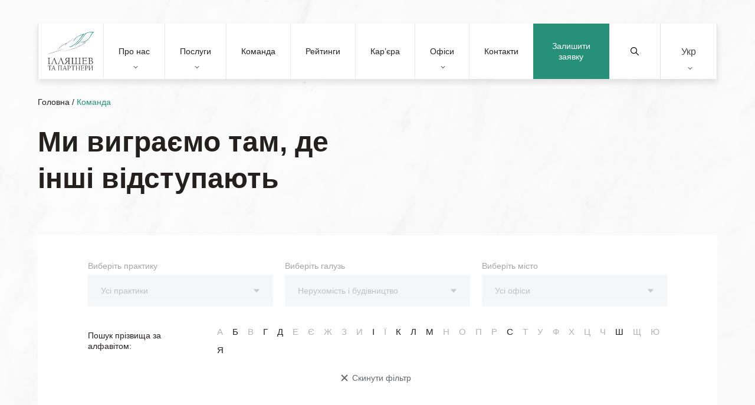

--- FILE ---
content_type: text/html; charset=UTF-8
request_url: https://attorneys.ua/team/?filter-id=6548
body_size: 16583
content:
<!DOCTYPE html><html lang="uk" prefix="og: https://ogp.me/ns#"><head><meta charset="utf-8"><link media="print" href="https://attorneys.ua/wp-content/cache/autoptimize/css/autoptimize_c838537fcd04b9430f97de941df7463d.css" rel="stylesheet"><link media="all" href="https://attorneys.ua/wp-content/cache/autoptimize/css/autoptimize_d9a1ec2e6313e52fee254924551ec002.css" rel="stylesheet"><title>Команда | «Ілляшев та Партнери»</title> <noscript><img height="1" width="1" style="display:none"
src="https://www.facebook.com/tr?id=940025017615832&ev=PageView&noscript=1"
/></noscript> <!--[if IE]><meta http-equiv="X-UA-Compatible" content="IE = edge"> <![endif]--><meta name="viewport" content="width=device-width,initial-scale=1"><meta name="keywords" content=""> <noscript> </noscript><link rel="alternate" hreflang="uk" href="https://attorneys.ua/team/" /><link rel="alternate" hreflang="ru" href="https://attorneys.ua/ru/team/" /><link rel="alternate" hreflang="en" href="https://attorneys.ua/en/team/" /><link rel="alternate" hreflang="x-default" href="https://attorneys.ua/team/" /><meta name="description" content="Успіх нашої фірми – результат професіоналізму і досвіду нашої команди. В «Ілляшев та Партнери» більше 120 співробітників, які працюють в офісах у Києві, Одесі та Харкові."/><meta name="robots" content="follow, index, max-snippet:-1, max-video-preview:-1, max-image-preview:large"/><link rel="canonical" href="https://attorneys.ua/team/" /><meta property="og:locale" content="uk_UA" /><meta property="og:type" content="article" /><meta property="og:title" content="Команда | «Ілляшев та Партнери»" /><meta property="og:description" content="Успіх нашої фірми – результат професіоналізму і досвіду нашої команди. В «Ілляшев та Партнери» більше 120 співробітників, які працюють в офісах у Києві, Одесі та Харкові." /><meta property="og:url" content="https://attorneys.ua/team/" /><meta property="og:site_name" content="Юридична фірма Ілляшев та Партнери" /><meta property="article:publisher" content="https://www.facebook.com/IlyashevPartners/" /><meta property="og:updated_time" content="2025-12-19T18:48:31+03:00" /><meta property="og:image" content="https://attorneys.ua/wp-content/uploads/2023/07/bg_il_eng.png" /><meta property="og:image:secure_url" content="https://attorneys.ua/wp-content/uploads/2023/07/bg_il_eng.png" /><meta property="og:image:width" content="800" /><meta property="og:image:height" content="800" /><meta property="og:image:alt" content="Команда" /><meta property="og:image:type" content="image/png" /><meta name="twitter:card" content="summary_large_image" /><meta name="twitter:title" content="Команда | «Ілляшев та Партнери»" /><meta name="twitter:description" content="Успіх нашої фірми – результат професіоналізму і досвіду нашої команди. В «Ілляшев та Партнери» більше 120 співробітників, які працюють в офісах у Києві, Одесі та Харкові." /><meta name="twitter:image" content="https://attorneys.ua/wp-content/uploads/2023/07/bg_il_eng.png" /><meta name="twitter:label1" content="Time to read" /><meta name="twitter:data1" content="Less than a minute" /><meta name="generator" content="WPML ver:4.8.6 stt:1,45,54;" /><link rel="icon" href="https://attorneys.ua/wp-content/uploads/2021/01/cropped-logo-png-1-32x32.png" sizes="32x32" /><link rel="icon" href="https://attorneys.ua/wp-content/uploads/2021/01/cropped-logo-png-1-192x192.png" sizes="192x192" /><link rel="apple-touch-icon" href="https://attorneys.ua/wp-content/uploads/2021/01/cropped-logo-png-1-180x180.png" /><meta name="msapplication-TileImage" content="https://attorneys.ua/wp-content/uploads/2021/01/cropped-logo-png-1-270x270.png" /> <script async src="//www.googletagmanager.com/gtag/js?id=UA-12705297-1"></script> </head><body class="body-not-scrolled"><header class="header"><div class="header__extra"> <a class="header__request proposal-js popup-request-js" href="">Залишити заявку</a><div class="header__serch serch"> <button class="serch__btn" type="submit"> <svg xmlns="http://www.w3.org/2000/svg" xmlns:xlink="http://www.w3.org/1999/xlink" version="1.1" id="Capa_1" x="0px" y="0px" viewBox="0 0 511.999 511.999" style="enable-background:new 0 0 511.999 511.999;" xml:space="preserve"> <path d="M508.874,478.708L360.142,329.976c28.21-34.827,45.191-79.103,45.191-127.309c0-111.75-90.917-202.667-202.667-202.667    S0,90.917,0,202.667s90.917,202.667,202.667,202.667c48.206,0,92.482-16.982,127.309-45.191l148.732,148.732    c4.167,4.165,10.919,4.165,15.086,0l15.081-15.082C513.04,489.627,513.04,482.873,508.874,478.708z M202.667,362.667    c-88.229,0-160-71.771-160-160s71.771-160,160-160s160,71.771,160,160S290.896,362.667,202.667,362.667z"/> </svg> <span>Знайти</span> </button> <button class="serch__close"></button> <input class="serch__input" type="text" name="main-search" placeholder="Пошук по сайту"><div class="loader loader--hidden"> <svg width="38" height="38" viewBox="0 0 38 38" xmlns="http://www.w3.org/2000/svg" stroke="#279079"> <g fill="none" fill-rule="evenodd"> <g transform="translate(1 1)" stroke-width="2"> <circle stroke-opacity=".5" cx="18" cy="18" r="18"/> <path d="M36 18c0-9.94-8.06-18-18-18"> <animateTransform
 attributeName="transform"
 type="rotate"
 from="0 18 18"
 to="360 18 18"
 dur="1s"
 repeatCount="indefinite"/> </path> </g> </g> </svg></div><div class="serch__results results"><div class="results__inner"></div></div></div><div class="wpml-ls-statics-shortcode_actions wpml-ls wpml-ls-legacy-dropdown-click js-wpml-ls-legacy-dropdown-click"><ul role="menu"><li class="wpml-ls-slot-shortcode_actions wpml-ls-item wpml-ls-item-uk wpml-ls-current-language wpml-ls-first-item wpml-ls-item-legacy-dropdown-click" role="none"> <a href="#" class="js-wpml-ls-item-toggle wpml-ls-item-toggle" role="menuitem" title="Switch to Укр"> <span class="wpml-ls-native" role="menuitem">Укр</span></a><ul class="js-wpml-ls-sub-menu wpml-ls-sub-menu" role="menu"><li class="wpml-ls-slot-shortcode_actions wpml-ls-item wpml-ls-item-ru" role="none"> <a href="https://attorneys.ua/ru/team/" class="wpml-ls-link" role="menuitem" aria-label="Switch to Рус" title="Switch to Рус"> <span class="wpml-ls-display">Рус</span></a></li><li class="wpml-ls-slot-shortcode_actions wpml-ls-item wpml-ls-item-en wpml-ls-last-item" role="none"> <a href="https://attorneys.ua/en/team/" class="wpml-ls-link" role="menuitem" aria-label="Switch to Eng" title="Switch to Eng"> <span class="wpml-ls-display">Eng</span></a></li></ul></li></ul></div></div><div class="header__mobile"><ul class="header__list"><li class="header__item"> <button class="header__btn menu-js"> <img class="no-lazy" src='https://attorneys.ua/wp-content/uploads/2020/05/menu.svg' alt=''> <span>Меню</span> </button></li><li class="header__item"> <button class="header__btn services-js"> <img class="no-lazy" src='https://attorneys.ua/wp-content/uploads/2020/05/servises.svg' alt=''> <span>Послуги</span> </button></li></ul> <a href="https://attorneys.ua" class="header__logo logo"> <img class="no-lazy" src='https://attorneys.ua/wp-content/uploads/2020/09/iplogoukrcurv.svg' alt=''> </a><ul class="header__list"><li class="header__item"> <button class="header__btn search-js"> <img
 class='no-lazy'
 src='https://attorneys.ua/wp-content/uploads/2020/05/search.svg'
 alt=''> <span>Пошук</span> </button></li><li class="header__item"> <button class="header__btn location-js"> <img
 class='no-lazy'
 src='https://attorneys.ua/wp-content/uploads/2020/05/location.svg'
 alt=''> <span>Офіси</span> </button></li></ul></div><nav class="header__nav nav nav--close"><div class="nav__head"> <button class="nav__close"><p>Закрити меню</p><p>Назад</p> </button><div class="nav__text"><p>Text</p><p>Меню</p></div></div><div id="menu-wrp" class="menu-header-menu-ua-container"><ul id="menu-header-menu-ua" class="menu nav__list"><li id="menu-item-4246" class="menu-item menu-item-type-custom menu-item-object-custom menu-item-has-children menu-item-4246"><a href="#about">Про нас</a><ul class="sub-menu"><li id="menu-item-8222" class="menu-item menu-item-type-post_type menu-item-object-page menu-item-8222"><a href="https://attorneys.ua/about/">Про компанію</a></li><li id="menu-item-4248" class="menu-item menu-item-type-post_type menu-item-object-page menu-item-4248"><a href="https://attorneys.ua/clients/">Наші клієнти</a></li><li id="menu-item-4249" class="menu-item menu-item-type-post_type menu-item-object-page menu-item-4249"><a href="https://attorneys.ua/news/">Новини</a></li><li id="menu-item-4250" class="menu-item menu-item-type-post_type menu-item-object-page menu-item-4250"><a href="https://attorneys.ua/publications/">Публікації</a></li><li id="menu-item-4251" class="menu-item menu-item-type-post_type menu-item-object-page menu-item-4251"><a href="https://attorneys.ua/kopeychykov-legal-award/">Юридична премія імені Максима Копейчикова</a></li></ul></li><li id="menu-item-8181" class="menu-item menu-item-type-custom menu-item-object-custom menu-item-has-children menu-item-8181"><a href="#services">Послуги</a><ul class="sub-menu"><li id="menu-item-4254" class="menu-item menu-item-type-custom menu-item-object-custom menu-item-4254"><a href="#practice">Практики</a></li><li id="menu-item-4255" class="menu-item menu-item-type-custom menu-item-object-custom menu-item-4255"><a href="#industries">Галузі</a></li><li id="menu-item-4256" class="menu-item menu-item-type-custom menu-item-object-custom menu-item-4256"><a href="#offices">Офіси</a></li></ul></li><li id="menu-item-4257" class="menu-item menu-item-type-post_type menu-item-object-page current-menu-item page_item page-item-4057 current_page_item menu-item-4257"><a href="https://attorneys.ua/team/" aria-current="page">Команда</a></li><li id="menu-item-4258" class="menu-item menu-item-type-post_type menu-item-object-page menu-item-4258"><a href="https://attorneys.ua/ratings/">Рейтинги</a></li><li id="menu-item-17580" class="menu-item menu-item-type-post_type menu-item-object-page menu-item-17580"><a href="https://attorneys.ua/careers/">Кар’єра</a></li><li id="menu-item-4259" class="menu-item menu-item-type-custom menu-item-object-custom menu-item-has-children menu-item-4259"><a href="#offices">Офіси</a><ul class="sub-menu"><li id="menu-item-4260" class="menu-item menu-item-type-custom menu-item-object-custom menu-item-4260"><a href="https://attorneys.ua/office/kyiv/">Київ</a></li><li id="menu-item-4264" class="menu-item menu-item-type-custom menu-item-object-custom menu-item-4264"><a href="https://attorneys.ua/office/odesa/">Одеса</a></li><li id="menu-item-4265" class="menu-item menu-item-type-custom menu-item-object-custom menu-item-4265"><a href="https://attorneys.ua/office/kharkiv/">Харків</a></li></ul></li><li id="menu-item-4267" class="menu-item menu-item-type-post_type menu-item-object-page menu-item-4267"><a href="https://attorneys.ua/contacts/">Контакти</a></li></ul></div></nav></header><div class="preloader"> <img class="no-lazy" src='https://attorneys.ua/wp-content/uploads/2020/09/iplogoukrcurv.svg' alt=''></div><main><section class="block-banner is-single"><div class="block-banner__wall"> <picture><source data-srcset="https://attorneys.ua/wp-content/webp-express/webp-images/doc-root/wp-content/uploads/2020/06/henry-co-tqu0iomaiu8-unsplash@2x-300x120.png.webp 300w, https://attorneys.ua/wp-content/webp-express/webp-images/doc-root/wp-content/uploads/2020/06/henry-co-tqu0iomaiu8-unsplash@2x-768x308.png.webp 768w, https://attorneys.ua/wp-content/webp-express/webp-images/doc-root/wp-content/uploads/2020/06/henry-co-tqu0iomaiu8-unsplash@2x-1024x410.png.webp 1024w, https://attorneys.ua/wp-content/webp-express/webp-images/doc-root/wp-content/uploads/2020/06/henry-co-tqu0iomaiu8-unsplash@2x.png.webp 1280w, https://attorneys.ua/wp-content/webp-express/webp-images/doc-root/wp-content/uploads/2020/06/henry-co-tqu0iomaiu8-unsplash@2x.png.webp 1920w," type="image/webp"><img class="no-lazy webpexpress-processed" srcset="https://attorneys.ua/wp-content/uploads/2020/06/henry-co-tqu0iomaiu8-unsplash@2x-300x120.png 300w, https://attorneys.ua/wp-content/uploads/2020/06/henry-co-tqu0iomaiu8-unsplash@2x-768x308.png 768w, https://attorneys.ua/wp-content/uploads/2020/06/henry-co-tqu0iomaiu8-unsplash@2x-1024x410.png 1024w, https://attorneys.ua/wp-content/uploads/2020/06/henry-co-tqu0iomaiu8-unsplash@2x.png 1280w, https://attorneys.ua/wp-content/uploads/2020/06/henry-co-tqu0iomaiu8-unsplash@2x.png 1920w, " src="https://attorneys.ua/wp-content/uploads/2020/06/henry-co-tqu0iomaiu8-unsplash@2x.png" alt="Ми виграємо там, де інші відступають - background image"></picture></div><div class="container"><div class="breadcrumbs breadcrumbs--black"><nav aria-label="breadcrumbs" class="rank-math-breadcrumb"><p><a href="https://attorneys.ua">Головна</a><span class="separator"> / </span><span class="last">Команда</span></p></nav></div><h1 class="block-banner__title">Ми виграємо там, де інші відступають</h1></div></section><section class="block-filter"><form class="block-filter__form" action="#"><div class="block-filter__form-inner"><div class="block-filter__label select__label" for="practice-select"> <span>Виберіть практику</span> <select id="practice-select" name="practice" class="block-filter__select"><option value>Усі практики</option><option value="4307">Антимонопольне та конкурентне право</option><option value="6268">Банківське та фінансове право</option><option value="6296">Банкрутство та фінансова реструктуризація</option><option value="6420">Вирішення спорів</option><option value="31401">Воєнний стан і воєнні злочини</option><option value="6300">Земельне право</option><option value="6368">Інтелектуальна власність</option><option value="6390">Комплаєнс</option><option value="6394">Корпоративне право та M&#038;A</option><option value="6432">Кримінальне право</option><option value="31054">Митне право</option><option value="6399">Міжнародна торгівля</option><option value="6403">Міжнародний арбітраж</option><option value="6407">Морське право</option><option value="6412">Податкове право</option><option value="6416">Публічні закупівлі</option><option value="43876">Розшук та повернення активів</option><option value="44228">Санкції</option><option value="6424">Сімейне право</option><option value="6428">Трудове право</option> </select></div><div class="block-filter__label select__label" for="industries-select"> <span>Виберіть галузь</span> <select id="industries-select" name="industries" class="block-filter__select"><option value>Усі галузі</option><option value="31817">FMCG</option><option value="4305">Авіація</option><option value="6537">Агробізнес</option><option value="31848">Безпека та оборона</option><option value="6551">Державний сектор</option><option value="6538">Енергетика та природні ресурси</option><option value="6550">Інфраструктура</option><option value="6543">ІТ-технології, медіа та телекомунікації</option><option value="6549">Медицина та охорона здоров’я</option><option value="47990">Неприбуткові організації</option><option value="6548">Нерухомість і будівництво</option><option value="34856">Приватизація</option><option value="6539">Приватні клієнти</option><option value="6547">Реклама і маркетинг</option><option value="6546">Роздрібна торгівля</option><option value="48768">Спорт</option><option value="6545">Страхування</option><option value="6544">Судноплавство</option><option value="6542">Транспорт і логістика</option><option value="6541">Фармацевтика</option><option value="6540">Фінансові технології</option> </select></div><div class="block-filter__label select__label" for="offices-select"> <span>Виберіть місто</span> <select id="offices-select" name="offices" class="block-filter__select"><option value>Усі офіси</option><option value="4183">Київ</option><option value="4191">Одеса</option><option value="4193">Харків</option> </select></div></div><div class="block-filter__alphabet"> <span class="block-filter__title">Пошук прізвища за алфавітом:</span><ul class="block-filter__list"><li class="block-filter__item"> <button class="block-filter__letter block-filter__letter--active" type="button"> А </button></li><li class="block-filter__item"> <button class="block-filter__letter block-filter__letter--active" type="button"> Б </button></li><li class="block-filter__item"> <button class="block-filter__letter " type="button"> В </button></li><li class="block-filter__item"> <button class="block-filter__letter block-filter__letter--active" type="button"> Г </button></li><li class="block-filter__item"> <button class="block-filter__letter block-filter__letter--active" type="button"> Д </button></li><li class="block-filter__item"> <button class="block-filter__letter " type="button"> Е </button></li><li class="block-filter__item"> <button class="block-filter__letter " type="button"> Є </button></li><li class="block-filter__item"> <button class="block-filter__letter " type="button"> Ж </button></li><li class="block-filter__item"> <button class="block-filter__letter " type="button"> З </button></li><li class="block-filter__item"> <button class="block-filter__letter " type="button"> И </button></li><li class="block-filter__item"> <button class="block-filter__letter block-filter__letter--active" type="button"> І </button></li><li class="block-filter__item"> <button class="block-filter__letter " type="button"> Ї </button></li><li class="block-filter__item"> <button class="block-filter__letter block-filter__letter--active" type="button"> К </button></li><li class="block-filter__item"> <button class="block-filter__letter block-filter__letter--active" type="button"> Л </button></li><li class="block-filter__item"> <button class="block-filter__letter block-filter__letter--active" type="button"> М </button></li><li class="block-filter__item"> <button class="block-filter__letter block-filter__letter--active" type="button"> Н </button></li><li class="block-filter__item"> <button class="block-filter__letter block-filter__letter--active" type="button"> О </button></li><li class="block-filter__item"> <button class="block-filter__letter block-filter__letter--active" type="button"> П </button></li><li class="block-filter__item"> <button class="block-filter__letter block-filter__letter--active" type="button"> Р </button></li><li class="block-filter__item"> <button class="block-filter__letter block-filter__letter--active" type="button"> С </button></li><li class="block-filter__item"> <button class="block-filter__letter block-filter__letter--active" type="button"> Т </button></li><li class="block-filter__item"> <button class="block-filter__letter " type="button"> У </button></li><li class="block-filter__item"> <button class="block-filter__letter block-filter__letter--active" type="button"> Ф </button></li><li class="block-filter__item"> <button class="block-filter__letter " type="button"> Х </button></li><li class="block-filter__item"> <button class="block-filter__letter block-filter__letter--active" type="button"> Ц </button></li><li class="block-filter__item"> <button class="block-filter__letter " type="button"> Ч </button></li><li class="block-filter__item"> <button class="block-filter__letter block-filter__letter--active" type="button"> Ш </button></li><li class="block-filter__item"> <button class="block-filter__letter " type="button"> Щ </button></li><li class="block-filter__item"> <button class="block-filter__letter " type="button"> Ю </button></li><li class="block-filter__item"> <button class="block-filter__letter block-filter__letter--active" type="button"> Я </button></li></ul></div> <button class="block-filter__clean clean--js" type="reset">Скинути  фільтр</button></form></section><section id="partners" class="block-advisers block-advisers--partners"><div class="container section__container"><p class="block-advisers__name prescript wow fadeInUp" data-wow-duration="1s"> Команда</p><h2 class="block-advisers__title wow fadeInUp" data-wow-duration="1s"> Партнери</h2></div><ul class="block-advisers__list"><li class="block-advisers__item wow"> <a class="block-advisers__img-wrp" href="https://attorneys.ua/our-team/ilyashev/"><div class="block-advisers__img"> <picture><source data-srcset="https://attorneys.ua/wp-content/webp-express/webp-images/doc-root/wp-content/uploads/2020/06/mihajlo-illyashev-e1706868699369-1024x718.jpg.webp" type="image/webp"><noscript><img src="https://attorneys.ua/wp-content/uploads/2020/06/mihajlo-illyashev-e1706868699369-1024x718.jpg" alt="Ілляшев Михайло Ігорович, Адвокат, Керуючий партнер, Заслужений юрист України" class="webpexpress-processed"></noscript><img src='data:image/svg+xml,%3Csvg%20xmlns=%22http://www.w3.org/2000/svg%22%20viewBox=%220%200%20210%20140%22%3E%3C/svg%3E' data-src="https://attorneys.ua/wp-content/uploads/2020/06/mihajlo-illyashev-e1706868699369-1024x718.jpg" alt="Ілляшев Михайло Ігорович, Адвокат, Керуючий партнер, Заслужений юрист України" class="lazyload webpexpress-processed"></picture></div><div class="block-advisers__content"><h3 class="block-advisers__fullname h4-style">Ілляшев Михайло Ігорович</h3><p class="block-advisers__position">Адвокат, Керуючий партнер, Заслужений юрист України</p></div> </a><div class="block-advisers__content"><p class="block-advisers__text"> Один з найвідоміших адвокатів України. Керівник практики корпоративного права та M&A.</p> <a class="block-advisers__link" href="https://attorneys.ua/our-team/ilyashev/">Детальніше</a></div></li><li class="block-advisers__item wow"> <a class="block-advisers__img-wrp" href="https://attorneys.ua/our-team/marchenko/"><div class="block-advisers__img"> <picture><source data-srcset="https://attorneys.ua/wp-content/webp-express/webp-images/doc-root/wp-content/uploads/2020/07/roman_marchenko-e1742641115143-1024x658.jpg.webp" type="image/webp"><noscript><img src="https://attorneys.ua/wp-content/uploads/2020/07/roman_marchenko-e1742641115143-1024x658.jpg" alt="Марченко Роман Вікторович, Адвокат, Старший партнер, Заслужений юрист України" class="webpexpress-processed"></noscript><img src='data:image/svg+xml,%3Csvg%20xmlns=%22http://www.w3.org/2000/svg%22%20viewBox=%220%200%20210%20140%22%3E%3C/svg%3E' data-src="https://attorneys.ua/wp-content/uploads/2020/07/roman_marchenko-e1742641115143-1024x658.jpg" alt="Марченко Роман Вікторович, Адвокат, Старший партнер, Заслужений юрист України" class="lazyload webpexpress-processed"></picture></div><div class="block-advisers__content"><h3 class="block-advisers__fullname h4-style">Марченко Роман Вікторович</h3><p class="block-advisers__position">Адвокат, Старший партнер, Заслужений юрист України</p></div> </a><div class="block-advisers__content"><p class="block-advisers__text"> Провідний український адвокат. Керівник практики міжнародного арбітражу.</p> <a class="block-advisers__link" href="https://attorneys.ua/our-team/marchenko/">Детальніше</a></div></li><li class="block-advisers__item wow"> <a class="block-advisers__img-wrp" href="https://attorneys.ua/our-team/omelchenko/"><div class="block-advisers__img"> <picture><source data-srcset="https://attorneys.ua/wp-content/webp-express/webp-images/doc-root/wp-content/uploads/2023/12/omelchenko-e1744469894939-1024x650.png.webp" type="image/webp"><noscript><img src="https://attorneys.ua/wp-content/uploads/2023/12/omelchenko-e1744469894939-1024x650.png" alt="Омельченко Олена Леонідівна, Адвокат, Партнер, Керівник практики міжнародної торгівлі" class="webpexpress-processed"></noscript><img src='data:image/svg+xml,%3Csvg%20xmlns=%22http://www.w3.org/2000/svg%22%20viewBox=%220%200%20210%20140%22%3E%3C/svg%3E' data-src="https://attorneys.ua/wp-content/uploads/2023/12/omelchenko-e1744469894939-1024x650.png" alt="Омельченко Олена Леонідівна, Адвокат, Партнер, Керівник практики міжнародної торгівлі" class="lazyload webpexpress-processed"></picture></div><div class="block-advisers__content"><h3 class="block-advisers__fullname h4-style">Омельченко Олена Леонідівна</h3><p class="block-advisers__position">Адвокат, Партнер, Керівник практики міжнародної торгівлі</p></div> </a><div class="block-advisers__content"><p class="block-advisers__text"> Один із найавторитетніших українських експертів у сфері міжнародної торгівлі, торговельного захисту, митного та торговельного комплаєнсу, санкцій, доступу до ринків та права СОТ.</p> <a class="block-advisers__link" href="https://attorneys.ua/our-team/omelchenko/">Детальніше</a></div></li><li class="block-advisers__item wow"> <a class="block-advisers__img-wrp" href="https://attorneys.ua/our-team/fefelov/"><div class="block-advisers__img"> <picture><source data-srcset="https://attorneys.ua/wp-content/webp-express/webp-images/doc-root/wp-content/uploads/2020/08/oleksandr-fefelov_antitrust_competition_ukraine-e1744467641888-1024x691.jpg.webp" type="image/webp"><noscript><img src="https://attorneys.ua/wp-content/uploads/2020/08/oleksandr-fefelov_antitrust_competition_ukraine-e1744467641888-1024x691.jpg" alt="Фефелов Олександр Юрійович, Адвокат, Партнер, Керівник практики антимонопольного та конкурентного права" class="webpexpress-processed"></noscript><img src='data:image/svg+xml,%3Csvg%20xmlns=%22http://www.w3.org/2000/svg%22%20viewBox=%220%200%20210%20140%22%3E%3C/svg%3E' data-src="https://attorneys.ua/wp-content/uploads/2020/08/oleksandr-fefelov_antitrust_competition_ukraine-e1744467641888-1024x691.jpg" alt="Фефелов Олександр Юрійович, Адвокат, Партнер, Керівник практики антимонопольного та конкурентного права" class="lazyload webpexpress-processed"></picture></div><div class="block-advisers__content"><h3 class="block-advisers__fullname h4-style">Фефелов Олександр Юрійович</h3><p class="block-advisers__position">Адвокат, Партнер, Керівник практики антимонопольного та конкурентного права</p></div> </a><div class="block-advisers__content"><p class="block-advisers__text"> Визнаний експерт у сфері захисту економічної конкуренції, державних закупівель і державної допомоги.</p> <a class="block-advisers__link" href="https://attorneys.ua/our-team/fefelov/">Детальніше</a></div></li><li class="block-advisers__item wow"> <a class="block-advisers__img-wrp" href="https://attorneys.ua/our-team/solovev-evgenyj-aleksandrovych/"><div class="block-advisers__img"> <picture><source data-srcset="https://attorneys.ua/wp-content/webp-express/webp-images/doc-root/wp-content/uploads/2020/08/solovev-evgenyj-1-e1744468822745.jpg.webp" type="image/webp"><noscript><img src="https://attorneys.ua/wp-content/uploads/2020/08/solovev-evgenyj-1-e1744468822745.jpg" alt="Соловйов Євген Олександрович, Адвокат, Партнер, Арбітражний керуючий" class="webpexpress-processed"></noscript><img src='data:image/svg+xml,%3Csvg%20xmlns=%22http://www.w3.org/2000/svg%22%20viewBox=%220%200%20210%20140%22%3E%3C/svg%3E' data-src="https://attorneys.ua/wp-content/uploads/2020/08/solovev-evgenyj-1-e1744468822745.jpg" alt="Соловйов Євген Олександрович, Адвокат, Партнер, Арбітражний керуючий" class="lazyload webpexpress-processed"></picture></div><div class="block-advisers__content"><h3 class="block-advisers__fullname h4-style">Соловйов Євген Олександрович</h3><p class="block-advisers__position">Адвокат, Партнер, Арбітражний керуючий</p></div> </a><div class="block-advisers__content"><p class="block-advisers__text"> Керівник проектів із захисту від недружніх поглинань та вирішення корпоративних спорів.</p> <a class="block-advisers__link" href="https://attorneys.ua/our-team/solovev-evgenyj-aleksandrovych/">Детальніше</a></div></li><li class="block-advisers__item wow"> <a class="block-advisers__img-wrp" href="https://attorneys.ua/our-team/gudiy/"><div class="block-advisers__img"> <picture><source data-srcset="https://attorneys.ua/wp-content/webp-express/webp-images/doc-root/wp-content/uploads/2020/08/valeriia-gudiy-1-e1744469204260-1024x711.jpg.webp" type="image/webp"><noscript><img src="https://attorneys.ua/wp-content/uploads/2020/08/valeriia-gudiy-1-e1744469204260-1024x711.jpg" alt="Гудій Валерія Вікторівна, Адвокат, Партнер" class="webpexpress-processed"></noscript><img src='data:image/svg+xml,%3Csvg%20xmlns=%22http://www.w3.org/2000/svg%22%20viewBox=%220%200%20210%20140%22%3E%3C/svg%3E' data-src="https://attorneys.ua/wp-content/uploads/2020/08/valeriia-gudiy-1-e1744469204260-1024x711.jpg" alt="Гудій Валерія Вікторівна, Адвокат, Партнер" class="lazyload webpexpress-processed"></picture></div><div class="block-advisers__content"><h3 class="block-advisers__fullname h4-style">Гудій Валерія Вікторівна</h3><p class="block-advisers__position">Адвокат, Партнер</p></div> </a><div class="block-advisers__content"><p class="block-advisers__text"> Визнаний експерт у сфері трудового права, комплаєнсу, вирішення адміністративних і трудових спорів, юридичного супроводу перевірок підприємств державними контролюючими органами.</p> <a class="block-advisers__link" href="https://attorneys.ua/our-team/gudiy/">Детальніше</a></div></li></ul></section><section id="advisers" class="block-advisers block-advisers--advisers"><div class="container section__container"><p class="block-advisers__name prescript wow fadeInUp" data-wow-duration="1s"> Команда</p><h2 class="block-advisers__title wow fadeInUp" data-wow-duration="1s"> Радники</h2></div><ul class="block-advisers__list advisers__list--js"><li class="block-advisers__item wow" data-id="6480"> <a class="block-advisers__img-wrp" href="https://attorneys.ua/our-team/hrybov/"><div class="block-advisers__img"> <picture><source data-srcset="https://attorneys.ua/wp-content/webp-express/webp-images/doc-root/wp-content/uploads/2020/08/grybov-dmytryj-1.jpg.webp" type="image/webp"><noscript><img src="https://attorneys.ua/wp-content/uploads/2020/08/grybov-dmytryj-1.jpg" alt="Грибов Дмитро Ігорович, Адвокат, Радник, Керівник практики нерухомості і будівництва" class="webpexpress-processed"></noscript><img src='data:image/svg+xml,%3Csvg%20xmlns=%22http://www.w3.org/2000/svg%22%20viewBox=%220%200%20210%20140%22%3E%3C/svg%3E' data-src="https://attorneys.ua/wp-content/uploads/2020/08/grybov-dmytryj-1.jpg" alt="Грибов Дмитро Ігорович, Адвокат, Радник, Керівник практики нерухомості і будівництва" class="lazyload webpexpress-processed"></picture></div><div class="block-advisers__content"><h3 class="block-advisers__fullname h4-style">Грибов Дмитро Ігорович</h3><p class="block-advisers__position">Адвокат, Радник, Керівник практики нерухомості і будівництва</p></div> </a><div class="block-advisers__content"><p class="block-advisers__text"> Провідний спеціаліст зі структурування і супроводу проектів у сфері інвестиційної та будівельної діяльності, а також угод щодо земельних ділянок, промислових і комерційних об’єктів нерухомого майна.</p> <a class="block-advisers__link" href="https://attorneys.ua/our-team/hrybov/">Детальніше</a></div></li><li class="block-advisers__item wow" data-id="6712"> <a class="block-advisers__img-wrp" href="https://attorneys.ua/our-team/denysenko/"><div class="block-advisers__img"> <picture><source data-srcset="https://attorneys.ua/wp-content/webp-express/webp-images/doc-root/wp-content/uploads/2020/08/denysenko-aleksandr-myhajlovych-1.jpg.webp" type="image/webp"><noscript><img src="https://attorneys.ua/wp-content/uploads/2020/08/denysenko-aleksandr-myhajlovych-1.jpg" alt="Денисенко Олександр Михайлович, Адвокат, Радник" class="webpexpress-processed"></noscript><img src='data:image/svg+xml,%3Csvg%20xmlns=%22http://www.w3.org/2000/svg%22%20viewBox=%220%200%20210%20140%22%3E%3C/svg%3E' data-src="https://attorneys.ua/wp-content/uploads/2020/08/denysenko-aleksandr-myhajlovych-1.jpg" alt="Денисенко Олександр Михайлович, Адвокат, Радник" class="lazyload webpexpress-processed"></picture></div><div class="block-advisers__content"><h3 class="block-advisers__fullname h4-style">Денисенко Олександр Михайлович</h3><p class="block-advisers__position">Адвокат, Радник</p></div> </a><div class="block-advisers__content"><p class="block-advisers__text"> Адвокат з 25-річним досвідом юридичної практики, один з провідних експертів у сфері вирішення господарських, цивільних і сімейних спорів.</p> <a class="block-advisers__link" href="https://attorneys.ua/our-team/denysenko/">Детальніше</a></div></li><li class="block-advisers__item wow" data-id="6583"> <a class="block-advisers__img-wrp" href="https://attorneys.ua/our-team/kizlenko/"><div class="block-advisers__img"> <picture><source data-srcset="https://attorneys.ua/wp-content/webp-express/webp-images/doc-root/wp-content/uploads/2020/08/vadym-kyzlenko-1.jpg.webp" type="image/webp"><noscript><img src="https://attorneys.ua/wp-content/uploads/2020/08/vadym-kyzlenko-1.jpg" alt="Кізленко Вадим Андрійович, Адвокат, Радник, Арбітражний керуючий, Співкерівник практики банкрутства та фінансової реструктуризації" class="webpexpress-processed"></noscript><img src='data:image/svg+xml,%3Csvg%20xmlns=%22http://www.w3.org/2000/svg%22%20viewBox=%220%200%20210%20140%22%3E%3C/svg%3E' data-src="https://attorneys.ua/wp-content/uploads/2020/08/vadym-kyzlenko-1.jpg" alt="Кізленко Вадим Андрійович, Адвокат, Радник, Арбітражний керуючий, Співкерівник практики банкрутства та фінансової реструктуризації" class="lazyload webpexpress-processed"></picture></div><div class="block-advisers__content"><h3 class="block-advisers__fullname h4-style">Кізленко Вадим Андрійович</h3><p class="block-advisers__position">Адвокат, Радник, Арбітражний керуючий, Співкерівник практики банкрутства та фінансової реструктуризації</p></div> </a><div class="block-advisers__content"><p class="block-advisers__text"> Має великий досвід ведення справ про банкрутство на різних стадіях, а також захисту інтересів клієнтів у складних і резонансних справах.</p> <a class="block-advisers__link" href="https://attorneys.ua/our-team/kizlenko/">Детальніше</a></div></li><li class="block-advisers__item wow" data-id="6557"> <a class="block-advisers__img-wrp" href="https://attorneys.ua/our-team/konoplia/"><div class="block-advisers__img"> <picture><source data-srcset="https://attorneys.ua/wp-content/webp-express/webp-images/doc-root/wp-content/uploads/2020/08/konoplya-andrej-1.jpg.webp" type="image/webp"><noscript><img src="https://attorneys.ua/wp-content/uploads/2020/08/konoplya-andrej-1.jpg" alt="Конопля Андрій Михайлович, Адвокат, Радник, Арбітражний керуючий, Співкерівник практики вирішення спорів, Співкерівник практики банкрутства та фінансової реструктуризації" class="webpexpress-processed"></noscript><img src='data:image/svg+xml,%3Csvg%20xmlns=%22http://www.w3.org/2000/svg%22%20viewBox=%220%200%20210%20140%22%3E%3C/svg%3E' data-src="https://attorneys.ua/wp-content/uploads/2020/08/konoplya-andrej-1.jpg" alt="Конопля Андрій Михайлович, Адвокат, Радник, Арбітражний керуючий, Співкерівник практики вирішення спорів, Співкерівник практики банкрутства та фінансової реструктуризації" class="lazyload webpexpress-processed"></picture></div><div class="block-advisers__content"><h3 class="block-advisers__fullname h4-style">Конопля Андрій Михайлович</h3><p class="block-advisers__position">Адвокат, Радник, Арбітражний керуючий, Співкерівник практики вирішення спорів, Співкерівник практики банкрутства та фінансової реструктуризації</p></div> </a><div class="block-advisers__content"><p class="block-advisers__text"> Один з найдосвідченіших арбітражних керуючих в Україні, більше 25 років супроводжує справи про банкрутство і найбільші кредитні спори.</p> <a class="block-advisers__link" href="https://attorneys.ua/our-team/konoplia/">Детальніше</a></div></li><li class="block-advisers__item wow" data-id="6720"> <a class="block-advisers__img-wrp" href="https://attorneys.ua/our-team/kryvenko/"><div class="block-advisers__img"> <picture><source data-srcset="https://attorneys.ua/wp-content/webp-express/webp-images/doc-root/wp-content/uploads/2020/08/kryvenko1-1.png.webp" type="image/webp"><noscript><img src="https://attorneys.ua/wp-content/uploads/2020/08/kryvenko1-1.png" alt="Кривенко Костянтин Олександрович, Адвокат, Радник, Керівник практики кримінального права" class="webpexpress-processed"></noscript><img src='data:image/svg+xml,%3Csvg%20xmlns=%22http://www.w3.org/2000/svg%22%20viewBox=%220%200%20210%20140%22%3E%3C/svg%3E' data-src="https://attorneys.ua/wp-content/uploads/2020/08/kryvenko1-1.png" alt="Кривенко Костянтин Олександрович, Адвокат, Радник, Керівник практики кримінального права" class="lazyload webpexpress-processed"></picture></div><div class="block-advisers__content"><h3 class="block-advisers__fullname h4-style">Кривенко Костянтин Олександрович</h3><p class="block-advisers__position">Адвокат, Радник, Керівник практики кримінального права</p></div> </a><div class="block-advisers__content"><p class="block-advisers__text"> Спеціалізується на супроводі кримінальних проваджень щодо економічних та службових злочинів.</p> <a class="block-advisers__link" href="https://attorneys.ua/our-team/kryvenko/">Детальніше</a></div></li><li class="block-advisers__item block-advisers__item--end"> <a class="block-advisers__btn advisers__btn btn btn--transparent" href="" data-post-in='6480,6712,6583,6557,6720'>Показати ще 5</a></li></ul></section><section id="attorney" class="block-advisers block-advisers--attorney"><div class="container section__container"><p class="block-advisers__name prescript wow fadeInUp" data-wow-duration="1s"> Команда</p><h2 class="block-advisers__title wow fadeInUp" data-wow-duration="1s"> Адвокати</h2></div><ul class="block-advisers__list attorney__list--js"><li class="block-advisers__item wow" data-id="17230"> <a class="block-advisers__img-wrp" href="https://attorneys.ua/our-team/adonin/"><div class="block-advisers__img"> <picture><source data-srcset="https://attorneys.ua/wp-content/webp-express/webp-images/doc-root/wp-content/uploads/2021/11/adonin-3-1024x637.png.webp" type="image/webp"><noscript><img src="https://attorneys.ua/wp-content/uploads/2021/11/adonin-3-1024x637.png" alt="Адонін Володимир Володимирович, Адвокат" class="webpexpress-processed"></noscript><img src='data:image/svg+xml,%3Csvg%20xmlns=%22http://www.w3.org/2000/svg%22%20viewBox=%220%200%20210%20140%22%3E%3C/svg%3E' data-src="https://attorneys.ua/wp-content/uploads/2021/11/adonin-3-1024x637.png" alt="Адонін Володимир Володимирович, Адвокат" class="lazyload webpexpress-processed"></picture></div><div class="block-advisers__content"><h3 class="block-advisers__fullname h4-style">Адонін Володимир Володимирович</h3><p class="block-advisers__position">Адвокат</p></div> </a><div class="block-advisers__content"><p class="block-advisers__text"> Адвокат у кримінальних справах. Спеціалізується на захисті клієнтів від кримінально-правових ризиків, пов'язаних із господарською та службовою діяльністю, національною безпекою та сферою корупції.</p> <a class="block-advisers__link" href="https://attorneys.ua/our-team/adonin/">Детальніше</a></div></li><li class="block-advisers__item wow" data-id="37957"> <a class="block-advisers__img-wrp" href="https://attorneys.ua/our-team/borovets/"><div class="block-advisers__img"> <picture><source data-srcset="https://attorneys.ua/wp-content/webp-express/webp-images/doc-root/wp-content/uploads/2023/10/borovecz3.png.webp" type="image/webp"><noscript><img src="https://attorneys.ua/wp-content/uploads/2023/10/borovecz3.png" alt="Боровець Аліна Миколаївна, Адвокат" class="webpexpress-processed"></noscript><img src='data:image/svg+xml,%3Csvg%20xmlns=%22http://www.w3.org/2000/svg%22%20viewBox=%220%200%20210%20140%22%3E%3C/svg%3E' data-src="https://attorneys.ua/wp-content/uploads/2023/10/borovecz3.png" alt="Боровець Аліна Миколаївна, Адвокат" class="lazyload webpexpress-processed"></picture></div><div class="block-advisers__content"><h3 class="block-advisers__fullname h4-style">Боровець Аліна Миколаївна</h3><p class="block-advisers__position">Адвокат</p></div> </a><div class="block-advisers__content"><p class="block-advisers__text"> Консультує з питань антимонопольного та конкурентного права, вирішення господарських, цивільних та адміністративних спорів.</p> <a class="block-advisers__link" href="https://attorneys.ua/our-team/borovets/">Детальніше</a></div></li><li class="block-advisers__item wow" data-id="17254"> <a class="block-advisers__img-wrp" href="https://attorneys.ua/our-team/hruba/"><div class="block-advisers__img"> <picture><source data-srcset="https://attorneys.ua/wp-content/webp-express/webp-images/doc-root/wp-content/uploads/2021/11/gruba-dmitrij-4-scaled-e1739695607248-1024x722.jpg.webp" type="image/webp"><noscript><img src="https://attorneys.ua/wp-content/uploads/2021/11/gruba-dmitrij-4-scaled-e1739695607248-1024x722.jpg" alt="Груба Дмитро Ігорович, Адвокат" class="webpexpress-processed"></noscript><img src='data:image/svg+xml,%3Csvg%20xmlns=%22http://www.w3.org/2000/svg%22%20viewBox=%220%200%20210%20140%22%3E%3C/svg%3E' data-src="https://attorneys.ua/wp-content/uploads/2021/11/gruba-dmitrij-4-scaled-e1739695607248-1024x722.jpg" alt="Груба Дмитро Ігорович, Адвокат" class="lazyload webpexpress-processed"></picture></div><div class="block-advisers__content"><h3 class="block-advisers__fullname h4-style">Груба Дмитро Ігорович</h3><p class="block-advisers__position">Адвокат</p></div> </a><div class="block-advisers__content"><p class="block-advisers__text"> Фахівець з питань земельного права, будівництва, промислових та комерційних об'єктів нерухомості.</p> <a class="block-advisers__link" href="https://attorneys.ua/our-team/hruba/">Детальніше</a></div></li><li class="block-advisers__item wow" data-id="35521"> <a class="block-advisers__img-wrp" href="https://attorneys.ua/our-team/kyreieva/"><div class="block-advisers__img"> <picture><source data-srcset="https://attorneys.ua/wp-content/webp-express/webp-images/doc-root/wp-content/uploads/2023/07/nk-1024x691.jpg.webp" type="image/webp"><noscript><img src="https://attorneys.ua/wp-content/uploads/2023/07/nk-1024x691.jpg" alt="Киреєва Наталія Сергіївна, Адвокат" class="webpexpress-processed"></noscript><img src='data:image/svg+xml,%3Csvg%20xmlns=%22http://www.w3.org/2000/svg%22%20viewBox=%220%200%20210%20140%22%3E%3C/svg%3E' data-src="https://attorneys.ua/wp-content/uploads/2023/07/nk-1024x691.jpg" alt="Киреєва Наталія Сергіївна, Адвокат" class="lazyload webpexpress-processed"></picture></div><div class="block-advisers__content"><h3 class="block-advisers__fullname h4-style">Киреєва Наталія Сергіївна</h3><p class="block-advisers__position">Адвокат</p></div> </a><div class="block-advisers__content"><p class="block-advisers__text"> Надає правову підтримку у сфері митного права України та транспортно-логістичних правовідносин із фокусом на митні спори та регулювання міжнародної торгівлі.</p> <a class="block-advisers__link" href="https://attorneys.ua/our-team/kyreieva/">Детальніше</a></div></li><li class="block-advisers__item wow" data-id="6860"> <a class="block-advisers__img-wrp" href="https://attorneys.ua/our-team/kliestov/"><div class="block-advisers__img"> <picture><source data-srcset="https://attorneys.ua/wp-content/webp-express/webp-images/doc-root/wp-content/uploads/2020/09/klestov-sergej-yurevych-1.jpg.webp" type="image/webp"><noscript><img src="https://attorneys.ua/wp-content/uploads/2020/09/klestov-sergej-yurevych-1.jpg" alt="Клєстов Сергій Юрійович, Адвокат" class="webpexpress-processed"></noscript><img src='data:image/svg+xml,%3Csvg%20xmlns=%22http://www.w3.org/2000/svg%22%20viewBox=%220%200%20210%20140%22%3E%3C/svg%3E' data-src="https://attorneys.ua/wp-content/uploads/2020/09/klestov-sergej-yurevych-1.jpg" alt="Клєстов Сергій Юрійович, Адвокат" class="lazyload webpexpress-processed"></picture></div><div class="block-advisers__content"><h3 class="block-advisers__fullname h4-style">Клєстов Сергій Юрійович</h3><p class="block-advisers__position">Адвокат</p></div> </a><div class="block-advisers__content"><p class="block-advisers__text"> Представляє інтереси в судових cпорах, у процесі реструктуризації та банкрутства.</p> <a class="block-advisers__link" href="https://attorneys.ua/our-team/kliestov/">Детальніше</a></div></li><li class="block-advisers__item block-advisers__item--end"> <a class="block-advisers__btn attorney__btn btn btn--transparent" href="" data-post-in="17230,37957,17254,35521,6860">Показати ще 4</a></li></ul></section><section id="lawyers" class="block-advisers block-advisers--lawyers"><div class="container section__container"><p class="block-advisers__name prescript wow fadeInUp" data-wow-duration="1s"> Команда</p><h2 class="block-advisers__title wow fadeInUp" data-wow-duration="1s"> Юристи</h2></div><ul class="block-advisers__list lawyers__list--js"><li class="block-advisers__item wow"> <a class="block-advisers__img-wrp" href="https://attorneys.ua/our-team/altunian/"><div class="block-advisers__img"> <picture><source data-srcset="https://attorneys.ua/wp-content/webp-express/webp-images/doc-root/wp-content/uploads/2023/10/altunyan6-1024x699.png.webp" type="image/webp"><noscript><img src="https://attorneys.ua/wp-content/uploads/2023/10/altunyan6-1024x699.png" alt="Алтунян Каріне Арменівна, Юрист" class="webpexpress-processed"></noscript><img src='data:image/svg+xml,%3Csvg%20xmlns=%22http://www.w3.org/2000/svg%22%20viewBox=%220%200%20210%20140%22%3E%3C/svg%3E' data-src="https://attorneys.ua/wp-content/uploads/2023/10/altunyan6-1024x699.png" alt="Алтунян Каріне Арменівна, Юрист" class="lazyload webpexpress-processed"></picture></div><div class="block-advisers__content"><h3 class="block-advisers__fullname h4-style">Алтунян Каріне Арменівна</h3><p class="block-advisers__position">Юрист</p></div> </a><div class="block-advisers__content"><p class="block-advisers__text"> Фахівець з антидемпінгових і захисних розслідувань, вирішення міжнародних торговельних спорів, митного регулювання та питань експортного контролю.</p> <a class="block-advisers__link" href="https://attorneys.ua/our-team/altunian/">Детальніше</a></div></li><li class="block-advisers__item wow"> <a class="block-advisers__img-wrp" href="https://attorneys.ua/our-team/leontieva/"><div class="block-advisers__img"> <picture><source data-srcset="https://attorneys.ua/wp-content/webp-express/webp-images/doc-root/wp-content/uploads/2025/10/leontєva-anastasiya-e1759494907366-1024x644.png.webp" type="image/webp"><noscript><img src="https://attorneys.ua/wp-content/uploads/2025/10/leontєva-anastasiya-e1759494907366-1024x644.png" alt="Леонтьєва Анастасія Володимирівна, Юрист" class="webpexpress-processed"></noscript><img src='data:image/svg+xml,%3Csvg%20xmlns=%22http://www.w3.org/2000/svg%22%20viewBox=%220%200%20210%20140%22%3E%3C/svg%3E' data-src="https://attorneys.ua/wp-content/uploads/2025/10/leontєva-anastasiya-e1759494907366-1024x644.png" alt="Леонтьєва Анастасія Володимирівна, Юрист" class="lazyload webpexpress-processed"></picture></div><div class="block-advisers__content"><h3 class="block-advisers__fullname h4-style">Леонтьєва Анастасія Володимирівна</h3><p class="block-advisers__position">Юрист</p></div> </a><div class="block-advisers__content"><p class="block-advisers__text"> Консультує з питань антимонопольного та конкурентного права, ведення бізнесу в Україні.</p> <a class="block-advisers__link" href="https://attorneys.ua/our-team/leontieva/">Детальніше</a></div></li><li class="block-advisers__item wow"> <a class="block-advisers__img-wrp" href="https://attorneys.ua/our-team/maryniuk/"><div class="block-advisers__img"> <picture><source data-srcset="https://attorneys.ua/wp-content/webp-express/webp-images/doc-root/wp-content/uploads/2020/09/marynyuk-yvan-aleksandrovych-1.jpg.webp" type="image/webp"><noscript><img src="https://attorneys.ua/wp-content/uploads/2020/09/marynyuk-yvan-aleksandrovych-1.jpg" alt="Маринюк Іван Олександрович, Юрист, Керівник практики податкового права" class="webpexpress-processed"></noscript><img src='data:image/svg+xml,%3Csvg%20xmlns=%22http://www.w3.org/2000/svg%22%20viewBox=%220%200%20210%20140%22%3E%3C/svg%3E' data-src="https://attorneys.ua/wp-content/uploads/2020/09/marynyuk-yvan-aleksandrovych-1.jpg" alt="Маринюк Іван Олександрович, Юрист, Керівник практики податкового права" class="lazyload webpexpress-processed"></picture></div><div class="block-advisers__content"><h3 class="block-advisers__fullname h4-style">Маринюк Іван Олександрович</h3><p class="block-advisers__position">Юрист, Керівник практики податкового права</p></div> </a><div class="block-advisers__content"><p class="block-advisers__text"> Спеціалізується на міжнародному податковому плануванні інвестиційної діяльності в Україні та за кордоном, структуруванні операцій, оподаткуванні фізичних та юридичних осіб.</p> <a class="block-advisers__link" href="https://attorneys.ua/our-team/maryniuk/">Детальніше</a></div></li><li class="block-advisers__item wow"> <a class="block-advisers__img-wrp" href="https://attorneys.ua/our-team/mudryi/"><div class="block-advisers__img"> <picture><source data-srcset="https://attorneys.ua/wp-content/webp-express/webp-images/doc-root/wp-content/uploads/2021/02/mudrij-1.png.webp" type="image/webp"><noscript><img src="https://attorneys.ua/wp-content/uploads/2021/02/mudrij-1.png" alt="Мудрий Ярослав Віталійович, Юрист" class="webpexpress-processed"></noscript><img src='data:image/svg+xml,%3Csvg%20xmlns=%22http://www.w3.org/2000/svg%22%20viewBox=%220%200%20210%20140%22%3E%3C/svg%3E' data-src="https://attorneys.ua/wp-content/uploads/2021/02/mudrij-1.png" alt="Мудрий Ярослав Віталійович, Юрист" class="lazyload webpexpress-processed"></picture></div><div class="block-advisers__content"><h3 class="block-advisers__fullname h4-style">Мудрий Ярослав Віталійович</h3><p class="block-advisers__position">Юрист</p></div> </a><div class="block-advisers__content"><p class="block-advisers__text"> Представляє інтереси в судових cпорах та справах про банкрутство, справах про стягнення та реструктуризацію заборгованості.</p> <a class="block-advisers__link" href="https://attorneys.ua/our-team/mudryi/">Детальніше</a></div></li><li class="block-advisers__item wow"> <a class="block-advisers__img-wrp" href="https://attorneys.ua/our-team/solodovnyk/"><div class="block-advisers__img"> <picture><source data-srcset="https://attorneys.ua/wp-content/webp-express/webp-images/doc-root/wp-content/uploads/2021/11/solodovnik-2.png.webp" type="image/webp"><noscript><img src="https://attorneys.ua/wp-content/uploads/2021/11/solodovnik-2.png" alt="Солодовник Катерина Федорівна, Юрист" class="webpexpress-processed"></noscript><img src='data:image/svg+xml,%3Csvg%20xmlns=%22http://www.w3.org/2000/svg%22%20viewBox=%220%200%20210%20140%22%3E%3C/svg%3E' data-src="https://attorneys.ua/wp-content/uploads/2021/11/solodovnik-2.png" alt="Солодовник Катерина Федорівна, Юрист" class="lazyload webpexpress-processed"></picture></div><div class="block-advisers__content"><h3 class="block-advisers__fullname h4-style">Солодовник Катерина Федорівна</h3><p class="block-advisers__position">Юрист</p></div> </a><div class="block-advisers__content"><p class="block-advisers__text"> Спеціалізується на міжнародному комерційному та спортивному арбітражі.</p> <a class="block-advisers__link" href="https://attorneys.ua/our-team/solodovnyk/">Детальніше</a></div></li><li class="block-advisers__item block-advisers__item--end" > <a class="block-advisers__btn lawyers__btn btn btn--transparent" data-post-in="38073,64277,6832,9262,17359">Показати ще 1</a></li></ul></section><section class="block-publication"><div class="container block-publication__inner section__container"><p class="block-publication__name prescript wow fadeInUp" data-wow-duration="1s"> Преса</p><h2 class="block-publication__title wow fadeInUp" data-wow-duration="1s"> Останні публікації</h2></div><div class="swiper-container block-publication__slider"><div class="swiper-wrapper block-publication__list"><div class="swiper-slide block-publication__item"> <a class="block-publication__inner" href="https://attorneys.ua/publication/shallenging-ukrainian-sanctions-in-european-courts-case-law/"><div class="block-publication__img"> <picture><source data-srcset="https://attorneys.ua/wp-content/webp-express/webp-images/doc-root/wp-content/uploads/2026/01/chatgpt-image-14-yanv.-2026-g.-13_07_12-768x512.png.webp" type="image/webp"><noscript><img class="swiper-lazy no-lay webpexpress-processed" src="https://attorneys.ua/wp-content/uploads/2026/01/chatgpt-image-14-yanv.-2026-g.-13_07_12-768x512.png" alt="Введення та оскарження санкцій у європейських судах: вплив на Україну"></noscript><img class="lazyload swiper-lazy no-lay webpexpress-processed" src='data:image/svg+xml,%3Csvg%20xmlns=%22http://www.w3.org/2000/svg%22%20viewBox=%220%200%20210%20140%22%3E%3C/svg%3E' data-src="https://attorneys.ua/wp-content/uploads/2026/01/chatgpt-image-14-yanv.-2026-g.-13_07_12-768x512.png" alt="Введення та оскарження санкцій у європейських судах: вплив на Україну"></picture><div class="swiper-lazy-preloader"></div></div><h3 class="block-publication__subtitle h4-style">Введення та оскарження санкцій у європейських судах: вплив на Україну</h3> </a><p class="block-publication__text"> Стаття, «Юридична Газета»</p><p class="block-publication__date">14 січня 2026</p></div><div class="swiper-slide block-publication__item"> <a class="block-publication__inner" href="https://attorneys.ua/publication/granychni-stroky-trymannya-pid-vartoyu-pid-chas-sudovogo-rozglyadu-analiz-problemy-ta-shlyahy-yiyi-vregulyuvannya/"><div class="block-publication__img"> <picture><source data-srcset="https://attorneys.ua/wp-content/webp-express/webp-images/doc-root/wp-content/uploads/2026/01/niu-niu-5hzotv-fslw-unsplash-768x512.jpg.webp" type="image/webp"><noscript><img class="swiper-lazy no-lay webpexpress-processed" src="https://attorneys.ua/wp-content/uploads/2026/01/niu-niu-5hzotv-fslw-unsplash-768x512.jpg" alt="Граничні строки тримання під вартою під час судового розгляду: аналіз проблеми та шляхи її врегулювання"></noscript><img class="lazyload swiper-lazy no-lay webpexpress-processed" src='data:image/svg+xml,%3Csvg%20xmlns=%22http://www.w3.org/2000/svg%22%20viewBox=%220%200%20210%20140%22%3E%3C/svg%3E' data-src="https://attorneys.ua/wp-content/uploads/2026/01/niu-niu-5hzotv-fslw-unsplash-768x512.jpg" alt="Граничні строки тримання під вартою під час судового розгляду: аналіз проблеми та шляхи її врегулювання"></picture><div class="swiper-lazy-preloader"></div></div><h3 class="block-publication__subtitle h4-style">Граничні строки тримання під вартою під час судового розгляду: аналіз проблеми та шляхи її врегулювання</h3> </a><p class="block-publication__text"> Стаття, «Юридична Газета»</p><p class="block-publication__date">12 січня 2026</p></div><div class="swiper-slide block-publication__item"> <a class="block-publication__inner" href="https://attorneys.ua/publication/non-competitive-land-acquisition-issues-of-correlation-between-area-of-land-and-real-estate/"><div class="block-publication__img"> <picture><source data-srcset="https://attorneys.ua/wp-content/webp-express/webp-images/doc-root/wp-content/uploads/2026/01/rahim-saikat-hsmadu9np0q-unsplash-768x432.jpg.webp" type="image/webp"><noscript><img class="swiper-lazy no-lay webpexpress-processed" src="https://attorneys.ua/wp-content/uploads/2026/01/rahim-saikat-hsmadu9np0q-unsplash-768x432.jpg" alt="Придбання землі поза конкурсом: проблеми співвідношення площі землі й нерухомості"></noscript><img class="lazyload swiper-lazy no-lay webpexpress-processed" src='data:image/svg+xml,%3Csvg%20xmlns=%22http://www.w3.org/2000/svg%22%20viewBox=%220%200%20210%20140%22%3E%3C/svg%3E' data-src="https://attorneys.ua/wp-content/uploads/2026/01/rahim-saikat-hsmadu9np0q-unsplash-768x432.jpg" alt="Придбання землі поза конкурсом: проблеми співвідношення площі землі й нерухомості"></picture><div class="swiper-lazy-preloader"></div></div><h3 class="block-publication__subtitle h4-style">Придбання землі поза конкурсом: проблеми співвідношення площі землі й нерухомості</h3> </a><p class="block-publication__text"> Стаття, «Юридична практика»</p><p class="block-publication__date">31 грудня 2025</p></div><div class="swiper-slide block-publication__item"> <a class="block-publication__inner" href="https://attorneys.ua/publication/trade-investigations-amid-war-new-practices/"><div class="block-publication__img"> <picture><source data-srcset="https://attorneys.ua/wp-content/webp-express/webp-images/doc-root/wp-content/uploads/2026/01/tyler-casey-ckzf0-etxu8-unsplash-768x432.jpg.webp" type="image/webp"><noscript><img class="swiper-lazy no-lay webpexpress-processed" src="https://attorneys.ua/wp-content/uploads/2026/01/tyler-casey-ckzf0-etxu8-unsplash-768x432.jpg" alt="Торговельні розслідування під тиском війни: нова практика і стратегічні висновки"></noscript><img class="lazyload swiper-lazy no-lay webpexpress-processed" src='data:image/svg+xml,%3Csvg%20xmlns=%22http://www.w3.org/2000/svg%22%20viewBox=%220%200%20210%20140%22%3E%3C/svg%3E' data-src="https://attorneys.ua/wp-content/uploads/2026/01/tyler-casey-ckzf0-etxu8-unsplash-768x432.jpg" alt="Торговельні розслідування під тиском війни: нова практика і стратегічні висновки"></picture><div class="swiper-lazy-preloader"></div></div><h3 class="block-publication__subtitle h4-style">Торговельні розслідування під тиском війни: нова практика і стратегічні висновки</h3> </a><p class="block-publication__text"> Стаття, «Юридична Газета»</p><p class="block-publication__date">30 грудня 2025</p></div><div class="swiper-slide block-publication__item"> <a class="block-publication__inner" href="https://attorneys.ua/publication/new-compliance-requirements-for-pharmaceutical-market-how-should-businesses-act/"><div class="block-publication__img"> <picture><source data-srcset="https://attorneys.ua/wp-content/webp-express/webp-images/doc-root/wp-content/uploads/2021/11/tabletky-farma-768x512.jpg.webp" type="image/webp"><noscript><img class="swiper-lazy no-lay webpexpress-processed" src="https://attorneys.ua/wp-content/uploads/2021/11/tabletky-farma-768x512.jpg" alt="Нові комплаєнс-вимоги до фармацевтичного ринку: як діяти бізнесу в період змін?"></noscript><img class="lazyload swiper-lazy no-lay webpexpress-processed" src='data:image/svg+xml,%3Csvg%20xmlns=%22http://www.w3.org/2000/svg%22%20viewBox=%220%200%20210%20140%22%3E%3C/svg%3E' data-src="https://attorneys.ua/wp-content/uploads/2021/11/tabletky-farma-768x512.jpg" alt="Нові комплаєнс-вимоги до фармацевтичного ринку: як діяти бізнесу в період змін?"></picture><div class="swiper-lazy-preloader"></div></div><h3 class="block-publication__subtitle h4-style">Нові комплаєнс-вимоги до фармацевтичного ринку: як діяти бізнесу в період змін?</h3> </a><p class="block-publication__text"> Стаття, Mind.ua</p><p class="block-publication__date">30 грудня 2025</p></div><div class="swiper-slide block-publication__item"> <a class="block-publication__inner" href="https://attorneys.ua/publication/how-creditor-can-increase-chances-of-actual-debt-collection-in-bankruptcy-proceedings/"><div class="block-publication__img"> <picture><source data-srcset="https://attorneys.ua/wp-content/webp-express/webp-images/doc-root/wp-content/uploads/2025/12/melinda-gimpel-9j8k3l9afkc-unsplash-768x512.jpg.webp" type="image/webp"><noscript><img class="swiper-lazy no-lay webpexpress-processed" src="https://attorneys.ua/wp-content/uploads/2025/12/melinda-gimpel-9j8k3l9afkc-unsplash-768x512.jpg" alt="Як кредитору підвищити шанси на реальне стягнення боргу в процедурі банкрутства"></noscript><img class="lazyload swiper-lazy no-lay webpexpress-processed" src='data:image/svg+xml,%3Csvg%20xmlns=%22http://www.w3.org/2000/svg%22%20viewBox=%220%200%20210%20140%22%3E%3C/svg%3E' data-src="https://attorneys.ua/wp-content/uploads/2025/12/melinda-gimpel-9j8k3l9afkc-unsplash-768x512.jpg" alt="Як кредитору підвищити шанси на реальне стягнення боргу в процедурі банкрутства"></picture><div class="swiper-lazy-preloader"></div></div><h3 class="block-publication__subtitle h4-style">Як кредитору підвищити шанси на реальне стягнення боргу в процедурі банкрутства</h3> </a><p class="block-publication__text"> Стаття, «Юридична практика»</p><p class="block-publication__date">26 грудня 2025</p></div><div class="swiper-slide block-publication__item"> <a class="block-publication__inner" href="https://attorneys.ua/publication/legal-guarantees-for-foreign-investors-in-context-of-war-in-ukraine/"><div class="block-publication__img"> <picture><source data-srcset="https://attorneys.ua/wp-content/webp-express/webp-images/doc-root/wp-content/uploads/2025/12/markus-winkler-xhprfvx2gka-unsplash-768x512.jpg.webp" type="image/webp"><noscript><img class="swiper-lazy no-lay webpexpress-processed" src="https://attorneys.ua/wp-content/uploads/2025/12/markus-winkler-xhprfvx2gka-unsplash-768x512.jpg" alt="Правові гарантії для іноземних інвесторів в умовах війни в Україні"></noscript><img class="lazyload swiper-lazy no-lay webpexpress-processed" src='data:image/svg+xml,%3Csvg%20xmlns=%22http://www.w3.org/2000/svg%22%20viewBox=%220%200%20210%20140%22%3E%3C/svg%3E' data-src="https://attorneys.ua/wp-content/uploads/2025/12/markus-winkler-xhprfvx2gka-unsplash-768x512.jpg" alt="Правові гарантії для іноземних інвесторів в умовах війни в Україні"></picture><div class="swiper-lazy-preloader"></div></div><h3 class="block-publication__subtitle h4-style">Правові гарантії для іноземних інвесторів в умовах війни в Україні</h3> </a><p class="block-publication__text"> Стаття, «Юридична практика»</p><p class="block-publication__date">24 грудня 2025</p></div><div class="swiper-slide block-publication__item"> <a class="block-publication__inner" href="https://attorneys.ua/publication/new-rules-for-acquisition-and-termination-of-rights-to-municipal-land-in-kyiv/"><div class="block-publication__img"> <picture><source data-srcset="https://attorneys.ua/wp-content/webp-express/webp-images/doc-root/wp-content/uploads/2025/12/hristo-sahatchiev-jvw3ixsruba-unsplash-768x576.jpg.webp" type="image/webp"><noscript><img class="swiper-lazy no-lay webpexpress-processed" src="https://attorneys.ua/wp-content/uploads/2025/12/hristo-sahatchiev-jvw3ixsruba-unsplash-768x576.jpg" alt="Нові правила набуття та припинення прав на землю комунальної власності в Києві"></noscript><img class="lazyload swiper-lazy no-lay webpexpress-processed" src='data:image/svg+xml,%3Csvg%20xmlns=%22http://www.w3.org/2000/svg%22%20viewBox=%220%200%20210%20140%22%3E%3C/svg%3E' data-src="https://attorneys.ua/wp-content/uploads/2025/12/hristo-sahatchiev-jvw3ixsruba-unsplash-768x576.jpg" alt="Нові правила набуття та припинення прав на землю комунальної власності в Києві"></picture><div class="swiper-lazy-preloader"></div></div><h3 class="block-publication__subtitle h4-style">Нові правила набуття та припинення прав на землю комунальної власності в Києві</h3> </a><p class="block-publication__text"> Стаття, «Юридична практика»</p><p class="block-publication__date">17 грудня 2025</p></div><div class="swiper-slide block-publication__item"> <a class="block-publication__inner" href="https://attorneys.ua/publication/acquisition-of-ownership-right-to-agricultural-lands-in-ukraine-legal-risks/"><div class="block-publication__img"> <picture><source data-srcset="https://attorneys.ua/wp-content/webp-express/webp-images/doc-root/wp-content/uploads/2025/12/dan-meyers-iqvfvh0ajag-unsplash-768x576.jpg.webp" type="image/webp"><noscript><img class="swiper-lazy no-lay webpexpress-processed" src="https://attorneys.ua/wp-content/uploads/2025/12/dan-meyers-iqvfvh0ajag-unsplash-768x576.jpg" alt="Купівля сільськогосподарських земель в Україні: юридичні ризики та як їх уникнути"></noscript><img class="lazyload swiper-lazy no-lay webpexpress-processed" src='data:image/svg+xml,%3Csvg%20xmlns=%22http://www.w3.org/2000/svg%22%20viewBox=%220%200%20210%20140%22%3E%3C/svg%3E' data-src="https://attorneys.ua/wp-content/uploads/2025/12/dan-meyers-iqvfvh0ajag-unsplash-768x576.jpg" alt="Купівля сільськогосподарських земель в Україні: юридичні ризики та як їх уникнути"></picture><div class="swiper-lazy-preloader"></div></div><h3 class="block-publication__subtitle h4-style">Купівля сільськогосподарських земель в Україні: юридичні ризики та як їх уникнути</h3> </a><p class="block-publication__text"> Стаття, «Юридична практика»</p><p class="block-publication__date">15 грудня 2025</p></div><div class="swiper-slide block-publication__item"> <a class="block-publication__inner" href="https://attorneys.ua/publication/compliance-for-top-management-how-internal-policies-can-protect-you-from-litigation/"><div class="block-publication__img"> <picture><source data-srcset="https://attorneys.ua/wp-content/webp-express/webp-images/doc-root/wp-content/uploads/2025/12/andriyko-podilnyk-gfxrh3un6se-unsplash-768x512.jpg.webp" type="image/webp"><noscript><img class="swiper-lazy no-lay webpexpress-processed" src="https://attorneys.ua/wp-content/uploads/2025/12/andriyko-podilnyk-gfxrh3un6se-unsplash-768x512.jpg" alt="Комплаєнс для топменеджера: як внутрішні політики можуть врятувати від суду"></noscript><img class="lazyload swiper-lazy no-lay webpexpress-processed" src='data:image/svg+xml,%3Csvg%20xmlns=%22http://www.w3.org/2000/svg%22%20viewBox=%220%200%20210%20140%22%3E%3C/svg%3E' data-src="https://attorneys.ua/wp-content/uploads/2025/12/andriyko-podilnyk-gfxrh3un6se-unsplash-768x512.jpg" alt="Комплаєнс для топменеджера: як внутрішні політики можуть врятувати від суду"></picture><div class="swiper-lazy-preloader"></div></div><h3 class="block-publication__subtitle h4-style">Комплаєнс для топменеджера: як внутрішні політики можуть врятувати від суду</h3> </a><p class="block-publication__text"> Колонка, GRC.ua</p><p class="block-publication__date">9 грудня 2025</p></div><div class="swiper-slide block-publication__item"> <a class="block-publication__inner" href="https://attorneys.ua/publication/how_courts_interpret_force_majeure_in_2025_business_tips/"><div class="block-publication__img"> <picture><source data-srcset="https://attorneys.ua/wp-content/webp-express/webp-images/doc-root/wp-content/uploads/2025/11/invest-europe-mkyf6jv-ryo-unsplash-1-768x512.jpg.webp" type="image/webp"><noscript><img class="swiper-lazy no-lay webpexpress-processed" src="https://attorneys.ua/wp-content/uploads/2025/11/invest-europe-mkyf6jv-ryo-unsplash-1-768x512.jpg" alt="Як суди тлумачать форс-мажор у 2025 році: поради для бізнесу"></noscript><img class="lazyload swiper-lazy no-lay webpexpress-processed" src='data:image/svg+xml,%3Csvg%20xmlns=%22http://www.w3.org/2000/svg%22%20viewBox=%220%200%20210%20140%22%3E%3C/svg%3E' data-src="https://attorneys.ua/wp-content/uploads/2025/11/invest-europe-mkyf6jv-ryo-unsplash-1-768x512.jpg" alt="Як суди тлумачать форс-мажор у 2025 році: поради для бізнесу"></picture><div class="swiper-lazy-preloader"></div></div><h3 class="block-publication__subtitle h4-style">Як суди тлумачать форс-мажор у 2025 році: поради для бізнесу</h3> </a><p class="block-publication__text"> Стаття, «Юридична Газета»</p><p class="block-publication__date">19 листопада 2025</p></div><div class="swiper-slide block-publication__item"> <a class="block-publication__inner" href="https://attorneys.ua/publication/korporatyvnyj-psyholog-u-kompaniyi-yak-oformyty-spivpraczyu-bez-ryzykiv/"><div class="block-publication__img"> <picture><source data-srcset="https://attorneys.ua/wp-content/webp-express/webp-images/doc-root/wp-content/uploads/2025/11/sigmund-hstnjcvq798-unsplash-768x512.jpg.webp" type="image/webp"><noscript><img class="swiper-lazy no-lay webpexpress-processed" src="https://attorneys.ua/wp-content/uploads/2025/11/sigmund-hstnjcvq798-unsplash-768x512.jpg" alt="Корпоративний психолог у компанії: як оформити співпрацю без ризиків"></noscript><img class="lazyload swiper-lazy no-lay webpexpress-processed" src='data:image/svg+xml,%3Csvg%20xmlns=%22http://www.w3.org/2000/svg%22%20viewBox=%220%200%20210%20140%22%3E%3C/svg%3E' data-src="https://attorneys.ua/wp-content/uploads/2025/11/sigmund-hstnjcvq798-unsplash-768x512.jpg" alt="Корпоративний психолог у компанії: як оформити співпрацю без ризиків"></picture><div class="swiper-lazy-preloader"></div></div><h3 class="block-publication__subtitle h4-style">Корпоративний психолог у компанії: як оформити співпрацю без ризиків</h3> </a><p class="block-publication__text"> Стаття, The Page</p><p class="block-publication__date">10 листопада 2025</p></div><div class="swiper-slide block-publication__item"> <a class="block-publication__inner" href="https://attorneys.ua/publication/war-risks-insurance-in-ukraine-what-businesses-need-to-know/"><div class="block-publication__img"> <picture><source data-srcset="https://attorneys.ua/wp-content/webp-express/webp-images/doc-root/wp-content/uploads/2025/10/snimok-ekrana-2025-10-29-121545-768x511.jpg.webp" type="image/webp"><noscript><img class="swiper-lazy no-lay webpexpress-processed" src="https://attorneys.ua/wp-content/uploads/2025/10/snimok-ekrana-2025-10-29-121545-768x511.jpg" alt="Страхування воєнних ризиків в Україні: що потрібно знати бізнесу"></noscript><img class="lazyload swiper-lazy no-lay webpexpress-processed" src='data:image/svg+xml,%3Csvg%20xmlns=%22http://www.w3.org/2000/svg%22%20viewBox=%220%200%20210%20140%22%3E%3C/svg%3E' data-src="https://attorneys.ua/wp-content/uploads/2025/10/snimok-ekrana-2025-10-29-121545-768x511.jpg" alt="Страхування воєнних ризиків в Україні: що потрібно знати бізнесу"></picture><div class="swiper-lazy-preloader"></div></div><h3 class="block-publication__subtitle h4-style">Страхування воєнних ризиків в Україні: що потрібно знати бізнесу</h3> </a><p class="block-publication__text"> Стаття, «Інтерфакс-Україна»</p><p class="block-publication__date">29 жовтня 2025</p></div><div class="swiper-slide block-publication__item"> <a class="block-publication__inner" href="https://attorneys.ua/publication/public-procurement-in-ukraine-how-foreign-companies-can-qualify-and-bid/"><div class="block-publication__img"> <picture><source data-srcset="https://attorneys.ua/wp-content/webp-express/webp-images/doc-root/wp-content/uploads/2025/10/snimok-ekrana-2025-10-23-172526-768x540.jpg.webp" type="image/webp"><noscript><img class="swiper-lazy no-lay webpexpress-processed" src="https://attorneys.ua/wp-content/uploads/2025/10/snimok-ekrana-2025-10-23-172526-768x540.jpg" alt="Публічні закупівлі в Україні: посібник для іноземних компаній"></noscript><img class="lazyload swiper-lazy no-lay webpexpress-processed" src='data:image/svg+xml,%3Csvg%20xmlns=%22http://www.w3.org/2000/svg%22%20viewBox=%220%200%20210%20140%22%3E%3C/svg%3E' data-src="https://attorneys.ua/wp-content/uploads/2025/10/snimok-ekrana-2025-10-23-172526-768x540.jpg" alt="Публічні закупівлі в Україні: посібник для іноземних компаній"></picture><div class="swiper-lazy-preloader"></div></div><h3 class="block-publication__subtitle h4-style">Публічні закупівлі в Україні: посібник для іноземних компаній</h3> </a><p class="block-publication__text"> Стаття, Chambers</p><p class="block-publication__date">23 жовтня 2025</p></div><div class="swiper-slide block-publication__item"> <a class="block-publication__inner" href="https://attorneys.ua/publication/export-duties-for-soybeans-and-rapeseed-how-to-solve-the-problem-of-agricultural-producers/"><div class="block-publication__img"> <picture><source data-srcset="https://attorneys.ua/wp-content/webp-express/webp-images/doc-root/wp-content/uploads/2025/10/snymok-ekrana-2025-10-17-101124-768x500.jpg.webp" type="image/webp"><noscript><img class="swiper-lazy no-lay webpexpress-processed" src="https://attorneys.ua/wp-content/uploads/2025/10/snymok-ekrana-2025-10-17-101124-768x500.jpg" alt="«Соєві правки»: коли стимулювання переробки перетворюється на бар’єр для аграріїв"></noscript><img class="lazyload swiper-lazy no-lay webpexpress-processed" src='data:image/svg+xml,%3Csvg%20xmlns=%22http://www.w3.org/2000/svg%22%20viewBox=%220%200%20210%20140%22%3E%3C/svg%3E' data-src="https://attorneys.ua/wp-content/uploads/2025/10/snymok-ekrana-2025-10-17-101124-768x500.jpg" alt="«Соєві правки»: коли стимулювання переробки перетворюється на бар’єр для аграріїв"></picture><div class="swiper-lazy-preloader"></div></div><h3 class="block-publication__subtitle h4-style">«Соєві правки»: коли стимулювання переробки перетворюється на бар’єр для аграріїв</h3> </a><p class="block-publication__text"> Стаття, «Економічна правда»</p><p class="block-publication__date">17 жовтня 2025</p></div><div class="swiper-slide block-publication__item"> <a class="block-publication__inner" href="https://attorneys.ua/publication/nbu-updates-its-acquiring-rules-what-this-means-for-banks-and-fintech/"><div class="block-publication__img"> <picture><source data-srcset="https://attorneys.ua/wp-content/webp-express/webp-images/doc-root/wp-content/uploads/2025/10/dsc00319_2020-768x432.jpg.webp" type="image/webp"><noscript><img class="swiper-lazy no-lay webpexpress-processed" src="https://attorneys.ua/wp-content/uploads/2025/10/dsc00319_2020-768x432.jpg" alt="НБУ оновив правила еквайрингу: що це означає для банків і фінтеху"></noscript><img class="lazyload swiper-lazy no-lay webpexpress-processed" src='data:image/svg+xml,%3Csvg%20xmlns=%22http://www.w3.org/2000/svg%22%20viewBox=%220%200%20210%20140%22%3E%3C/svg%3E' data-src="https://attorneys.ua/wp-content/uploads/2025/10/dsc00319_2020-768x432.jpg" alt="НБУ оновив правила еквайрингу: що це означає для банків і фінтеху"></picture><div class="swiper-lazy-preloader"></div></div><h3 class="block-publication__subtitle h4-style">НБУ оновив правила еквайрингу: що це означає для банків і фінтеху</h3> </a><p class="block-publication__text"> Стаття, «Фінансовий клуб»</p><p class="block-publication__date">16 жовтня 2025</p></div><div class="swiper-slide block-publication__item"> <a class="block-publication__inner" href="https://attorneys.ua/publication/labor-disputes-are-becoming-more-multifaceted-and-complex/"><div class="block-publication__img"> <picture><source data-srcset="https://attorneys.ua/wp-content/webp-express/webp-images/doc-root/wp-content/uploads/2025/10/snymok-ekrana-2025-10-13-150104-768x515.jpg.webp" type="image/webp"><noscript><img class="swiper-lazy no-lay webpexpress-processed" src="https://attorneys.ua/wp-content/uploads/2025/10/snymok-ekrana-2025-10-13-150104-768x515.jpg" alt="Трудові спори стають багатограннішими та більш складними"></noscript><img class="lazyload swiper-lazy no-lay webpexpress-processed" src='data:image/svg+xml,%3Csvg%20xmlns=%22http://www.w3.org/2000/svg%22%20viewBox=%220%200%20210%20140%22%3E%3C/svg%3E' data-src="https://attorneys.ua/wp-content/uploads/2025/10/snymok-ekrana-2025-10-13-150104-768x515.jpg" alt="Трудові спори стають багатограннішими та більш складними"></picture><div class="swiper-lazy-preloader"></div></div><h3 class="block-publication__subtitle h4-style">Трудові спори стають багатограннішими та більш складними</h3> </a><p class="block-publication__text"> Інтерв'ю, «Юридична практика»</p><p class="block-publication__date">13 жовтня 2025</p></div><div class="swiper-slide block-publication__item"> <a class="block-publication__inner" href="https://attorneys.ua/publication/export-duties-for-soybeans-and-rapeseed-how-one-regulation-stunned-ukrainian-exports/"><div class="block-publication__img"> <picture><source data-srcset="https://attorneys.ua/wp-content/webp-express/webp-images/doc-root/wp-content/uploads/2025/10/snymok-ekrana-2025-10-10-170608-768x510.jpg.webp" type="image/webp"><noscript><img class="swiper-lazy no-lay webpexpress-processed" src="https://attorneys.ua/wp-content/uploads/2025/10/snymok-ekrana-2025-10-10-170608-768x510.jpg" alt="Соєві правки: як одна норма зупинила український експорт"></noscript><img class="lazyload swiper-lazy no-lay webpexpress-processed" src='data:image/svg+xml,%3Csvg%20xmlns=%22http://www.w3.org/2000/svg%22%20viewBox=%220%200%20210%20140%22%3E%3C/svg%3E' data-src="https://attorneys.ua/wp-content/uploads/2025/10/snymok-ekrana-2025-10-10-170608-768x510.jpg" alt="Соєві правки: як одна норма зупинила український експорт"></picture><div class="swiper-lazy-preloader"></div></div><h3 class="block-publication__subtitle h4-style">Соєві правки: як одна норма зупинила український експорт</h3> </a><p class="block-publication__text"> Колонка, The Page</p><p class="block-publication__date">10 жовтня 2025</p></div></div><div class="swiper-nav"><div class="swiper-pagination"></div><div class="swiper-scrollbar"></div><div class="swiper-button-container"> <button class="swiper-button-prev"> <svg xmlns="http://www.w3.org/2000/svg" width="22.252" height="9.604" viewBox="0 0 22.252 9.604"> <path d="M28.228,10.178H8.287l3.361-3.361-.87-.84-4.8,4.8,4.8,4.8.84-.84L8.287,11.379H28.228Z" transform="translate(-5.977 -5.977)" /> </svg> </button> <button class="swiper-button-next"> <svg xmlns="http://www.w3.org/2000/svg" width="22.252" height="9.604" viewBox="0 0 22.252 9.604"> <path d="M28.228,10.178H8.287l3.361-3.361-.87-.84-4.8,4.8,4.8,4.8.84-.84L8.287,11.379H28.228Z" transform="translate(28.229 15.58) rotate(180)" /> </svg> </button></div></div></div><div class="block-publication__btn-wrp"> <a 
 class="block-publication__btn btn btn--transparent" 
 href="https://attorneys.ua/publications/"
 >Показати всі публікації</a></div></section></main><div class="popup"><div class="popup__inner"> <button class="popup__close"></button><div class="loader"> <svg width="38" height="38" viewBox="0 0 38 38" xmlns="http://www.w3.org/2000/svg" stroke="#279079"> <g fill="none" fill-rule="evenodd"> <g transform="translate(1 1)" stroke-width="2"> <circle stroke-opacity=".5" cx="18" cy="18" r="18"/> <path d="M36 18c0-9.94-8.06-18-18-18"> <animateTransform
 attributeName="transform"
 type="rotate"
 from="0 18 18"
 to="360 18 18"
 dur="1s"
 repeatCount="indefinite"/> </path> </g> </g> </svg></div><div class="popup__content"></div><div id="question-form" style="display: none;"><div class="wpcf7 no-js" id="wpcf7-f6940-o1" lang="ru" dir="ltr" data-wpcf7-id="6940"><div class="screen-reader-response"><p role="status" aria-live="polite" aria-atomic="true"></p><ul></ul></div><form action="/team/?filter-id=6548#wpcf7-f6940-o1" method="post" class="wpcf7-form init" aria-label="Contact form" novalidate="novalidate" data-status="init"><fieldset class="hidden-fields-container"><input type="hidden" name="_wpcf7" value="6940" /><input type="hidden" name="_wpcf7_version" value="6.1.2" /><input type="hidden" name="_wpcf7_locale" value="ru" /><input type="hidden" name="_wpcf7_unit_tag" value="wpcf7-f6940-o1" /><input type="hidden" name="_wpcf7_container_post" value="0" /><input type="hidden" name="_wpcf7_posted_data_hash" value="" /></fieldset><div class="form__grid form__grid--three"> <label class="form__label"> <span class="form__text">Як до Вас звертатись?</span> <span class="wpcf7-form-control-wrap" data-name="user-name"><input size="40" maxlength="400" class="wpcf7-form-control wpcf7-text wpcf7-validates-as-required form__input" aria-required="true" aria-invalid="false" placeholder="Ваше ім&#039;я" value="" type="text" name="user-name" /></span> </label> <label class="form__label"> <span class="form__text">Ваш телефон</span> <span class="wpcf7-form-control-wrap" data-name="user-phone"><input size="40" maxlength="400" class="wpcf7-form-control wpcf7-tel wpcf7-validates-as-required wpcf7-text wpcf7-validates-as-tel form__input" aria-required="true" aria-invalid="false" placeholder="+__ (___) ___ - __ - __" value="" type="tel" name="user-phone" /></span> </label> <label class="form__label"> <span class="form__text">Ваш e-mail</span> <span class="wpcf7-form-control-wrap" data-name="user-email"><input size="40" maxlength="400" class="wpcf7-form-control wpcf7-email wpcf7-validates-as-required wpcf7-text wpcf7-validates-as-email form__input" aria-required="true" aria-invalid="false" placeholder="mail@gmail.com" value="" type="email" name="user-email" /></span> </label></div> <label class="form__label"> <span class="form__text">Супровідний лист</span> <span class="wpcf7-form-control-wrap" data-name="letter"><textarea cols="40" rows="10" maxlength="2000" class="wpcf7-form-control wpcf7-textarea form__input form__input--textarea" aria-invalid="false" name="letter"></textarea></span> </label><div class="form__btn-wrp"> <input class="wpcf7-form-control wpcf7-submit has-spinner form__submit btn btn--fill" type="submit" value="Надіслати" /></div><div class="wpcf7-response-output" aria-hidden="true"></div></form></div></div><div id="request-form" style="display: none;"><div class="wpcf7 no-js" id="wpcf7-f6769-o2" lang="ru" dir="ltr" data-wpcf7-id="6769"><div class="screen-reader-response"><p role="status" aria-live="polite" aria-atomic="true"></p><ul></ul></div><form action="/team/?filter-id=6548#wpcf7-f6769-o2" method="post" class="wpcf7-form init" aria-label="Contact form" novalidate="novalidate" data-status="init"><fieldset class="hidden-fields-container"><input type="hidden" name="_wpcf7" value="6769" /><input type="hidden" name="_wpcf7_version" value="6.1.2" /><input type="hidden" name="_wpcf7_locale" value="ru" /><input type="hidden" name="_wpcf7_unit_tag" value="wpcf7-f6769-o2" /><input type="hidden" name="_wpcf7_container_post" value="0" /><input type="hidden" name="_wpcf7_posted_data_hash" value="" /></fieldset> <label class="form__label"> <span class="form__text">Як до Вас звертатись?</span> <span class="wpcf7-form-control-wrap" data-name="user-name"><input size="40" maxlength="400" class="wpcf7-form-control wpcf7-text wpcf7-validates-as-required form__input" aria-required="true" aria-invalid="false" placeholder="Ваше ім&#039;я" value="" type="text" name="user-name" /></span> </label> <label class="form__label"> <span class="form__text">Ваш телефон</span> <span class="wpcf7-form-control-wrap" data-name="user-phone"><input size="40" maxlength="400" class="wpcf7-form-control wpcf7-tel wpcf7-validates-as-required wpcf7-text wpcf7-validates-as-tel form__input" aria-required="true" aria-invalid="false" placeholder="+__ (___) ___ - __ - __" value="" type="tel" name="user-phone" /></span> </label> <label class="form__label"> <span class="form__text">Ваш e-mail</span> <span class="wpcf7-form-control-wrap" data-name="user-email"><input size="40" maxlength="400" class="wpcf7-form-control wpcf7-email wpcf7-validates-as-required wpcf7-text wpcf7-validates-as-email form__input" aria-required="true" aria-invalid="false" placeholder="mail@gmail.com" value="" type="email" name="user-email" /></span> </label> <input class="wpcf7-form-control wpcf7-submit has-spinner form__submit btn btn--fill" type="submit" value="Відправити" /><div class="wpcf7-response-output" aria-hidden="true"></div></form></div></div></div></div><footer class="footer"><div class="footer__appeal appeal"><div class="container section__container"><p class="appeal__name prescript">Зв'язок з нами</p><h2 class="appeal__title">Ми завжди поруч</h2></div><ul class="appeal__list"><li class="appeal__item wow fadeInRight" data-wow-duration="0.4s"> <a class="appeal__link proposal-js popup-request-js" href=""> Залишити заявку </a></li><li class="appeal__item popup-question-js wow fadeInRight" data-wow-duration="0.6s"> <a class="appeal__link" href=""> Поставити запитання </a></li><li class="appeal__item popup-contacts-js wow fadeInRight" data-wow-duration="0.8s"> <a class="appeal__link" href=""><div class="appeal__img"> <picture><source data-srcset="https://attorneys.ua/wp-content/webp-express/webp-images/doc-root/wp-content/uploads/2024/10/map.png.webp" type="image/webp"><noscript><img src="https://attorneys.ua/wp-content/uploads/2024/10/map.png" alt="" class="webpexpress-processed"></noscript><img src='data:image/svg+xml,%3Csvg%20xmlns=%22http://www.w3.org/2000/svg%22%20viewBox=%220%200%20210%20140%22%3E%3C/svg%3E' data-src="https://attorneys.ua/wp-content/uploads/2024/10/map.png" alt="" class="lazyload webpexpress-processed"></picture></div> <span>Найближчий офіс</span> </a></li></ul></div><div class="footer__links links container"><div class="links__inner"><h3 class="links__title">Практики</h3><ul class="links__list"><li class="links__item"> <a class="links__link" href="https://attorneys.ua/service/antitrust-competition/">Антимонопольне та конкурентне право</a></li><li class="links__item"> <a class="links__link" href="https://attorneys.ua/service/banking-finance/">Банківське та фінансове право</a></li><li class="links__item"> <a class="links__link" href="https://attorneys.ua/service/insolvency-restructuring/">Банкрутство та фінансова реструктуризація</a></li><li class="links__item"> <a class="links__link" href="https://attorneys.ua/service/dispute-resolution/">Вирішення спорів</a></li><li class="links__item"> <a class="links__link" href="https://attorneys.ua/service/martial-law-war-crimes/">Воєнний стан і воєнні злочини</a></li><li class="links__item"> <a class="links__link" href="https://attorneys.ua/service/land-law/">Земельне право</a></li><li class="links__item"> <a class="links__link" href="https://attorneys.ua/service/intellectual-property/">Інтелектуальна власність</a></li><li class="links__item"> <a class="links__link" href="https://attorneys.ua/service/compliance/">Комплаєнс</a></li><li class="links__item"> <a class="links__link" href="https://attorneys.ua/service/corporate/">Корпоративне право та M&#038;A</a></li><li class="links__item"> <a class="links__link" href="https://attorneys.ua/service/criminal-law/">Кримінальне право</a></li><li class="links__item"> <a class="links__link" href="https://attorneys.ua/service/customs/">Митне право</a></li><li class="links__item"> <a class="links__link" href="https://attorneys.ua/service/international-trade/">Міжнародна торгівля</a></li><li class="links__item"> <a class="links__link" href="https://attorneys.ua/service/international-arbitration/">Міжнародний арбітраж</a></li><li class="links__item"> <a class="links__link" href="https://attorneys.ua/service/maritime-law/">Морське право</a></li><li class="links__item"> <a class="links__link" href="https://attorneys.ua/service/tax-law/">Податкове право</a></li><li class="links__item"> <a class="links__link" href="https://attorneys.ua/service/public-procurement/">Публічні закупівлі</a></li><li class="links__item"> <a class="links__link" href="https://attorneys.ua/service/asset-tracing-recovery/">Розшук та повернення активів</a></li><li class="links__item"> <a class="links__link" href="https://attorneys.ua/service/sanctions/">Санкції</a></li><li class="links__item"> <a class="links__link" href="https://attorneys.ua/service/family-law/">Сімейне право</a></li><li class="links__item"> <a class="links__link" href="https://attorneys.ua/service/employment/">Трудове право</a></li></ul></div><div class="links__inner"><h3 class="links__title">Галузі</h3><ul class="links__list"><li class="links__item"> <a class="links__link" href="https://attorneys.ua/service/fmcg/">FMCG</a></li><li class="links__item"> <a class="links__link" href="https://attorneys.ua/service/aviation/">Авіація</a></li><li class="links__item"> <a class="links__link" href="https://attorneys.ua/service/agribusiness/">Агробізнес</a></li><li class="links__item"> <a class="links__link" href="https://attorneys.ua/service/security-defence/">Безпека та оборона</a></li><li class="links__item"> <a class="links__link" href="https://attorneys.ua/service/public-sestor/">Державний сектор</a></li><li class="links__item"> <a class="links__link" href="https://attorneys.ua/service/energy-natural-resources/">Енергетика та природні ресурси</a></li><li class="links__item"> <a class="links__link" href="https://attorneys.ua/service/infrastructure/">Інфраструктура</a></li><li class="links__item"> <a class="links__link" href="https://attorneys.ua/service/technologies-media-telecommunications/">ІТ-технології, медіа та телекомунікації</a></li><li class="links__item"> <a class="links__link" href="https://attorneys.ua/service/medicine-healthcare/">Медицина та охорона здоров’я</a></li><li class="links__item"> <a class="links__link" href="https://attorneys.ua/service/non-profit-organizations/">Неприбуткові організації</a></li><li class="links__item"> <a class="links__link" href="https://attorneys.ua/service/real-estate-construction/">Нерухомість і будівництво</a></li><li class="links__item"> <a class="links__link" href="https://attorneys.ua/service/privatization/">Приватизація</a></li><li class="links__item"> <a class="links__link" href="https://attorneys.ua/service/private-client/">Приватні клієнти</a></li><li class="links__item"> <a class="links__link" href="https://attorneys.ua/service/advertising-marketing/">Реклама і маркетинг</a></li><li class="links__item"> <a class="links__link" href="https://attorneys.ua/service/retail/">Роздрібна торгівля</a></li><li class="links__item"> <a class="links__link" href="https://attorneys.ua/service/sports/">Спорт</a></li><li class="links__item"> <a class="links__link" href="https://attorneys.ua/service/insurance/">Страхування</a></li><li class="links__item"> <a class="links__link" href="https://attorneys.ua/service/shipping/">Судноплавство</a></li><li class="links__item"> <a class="links__link" href="https://attorneys.ua/service/transport-logistics/">Транспорт і логістика</a></li><li class="links__item"> <a class="links__link" href="https://attorneys.ua/service/pharmaceuticals/">Фармацевтика</a></li><li class="links__item"> <a class="links__link" href="https://attorneys.ua/service/financial-technologies/">Фінансові технології</a></li><li class="links__item"><ul class="links__pages pages"><li class="pages__item"> <a class="pages__link" href="https://attorneys.ua/team/">Команда</a></li><li class="pages__item"> <a class="pages__link" href="https://attorneys.ua/clients/">Клієнти</a></li><li class="pages__item"> <a class="pages__link" href="https://attorneys.ua/publications/">Публікації </a></li><li class="pages__item"> <a class="pages__link" href="https://attorneys.ua/contacts/">Контакти</a></li><li class="pages__item"> <a class="pages__link" href="https://attorneys.ua/about/">Про компанію</a></li></ul></li></ul></div></div><div class="footer__location location"><ul class="location__list"><li class="location__item"> <span class="location__title">Київ</span><div class="location__inner"> <a 
 class="location__link" 
 href="https://goo.gl/maps/uQJDUuEp1VdT7pfQ7" 
 target="_blank"                                         rel="noopener noreferrer"> <span>вул. Кудрявська, 11, <br> 04053, Київ</span> </a> <a 
 class="location__link" 
 href="tel:+38 044 494 19 19" 
 rel="noopener noreferrer"> <span>+38 044 494 19 19</span> </a> <a 
 class="location__link" 
 href="mailto:office@attorneys.ua" 
 target="_blank"                                         rel="noopener noreferrer"> <span>office@attorneys.ua</span> </a></div></li><li class="location__item"> <span class="location__title">Одеса</span><div class="location__inner"> <a 
 class="location__link" 
 href="https://goo.gl/maps/HTpJ5PJWyY4nTkyz8" 
 target="_blank"                                         rel="noopener noreferrer"> <span>Французький бульвар, 66/1, <br> БЦ «Kadorr», 2 поверх, <br> 65062, Одеса</span> </a> <a 
 class="location__link" 
 href="tel:+38 048 740 90 99" 
 rel="noopener noreferrer"> <span>+38 048 740 90 99</span> </a> <a 
 class="location__link" 
 href="mailto:odesa@attorneys.ua" 
 target="_blank"                                         rel="noopener noreferrer"> <span>odesa@attorneys.ua</span> </a></div></li><li class="location__item"> <span class="location__title">Харків</span><div class="location__inner"> <a 
 class="location__link" 
 href="https://goo.gl/maps/H1Ekb99zTiPvSx3P7" 
 target="_blank"                                         rel="noopener noreferrer"> <span>вул. Професора Отамановського, 63, БЦ «Інвест-Маркет», 4 поверх, <br> 61166, Харків</span> </a> <a 
 class="location__link" 
 href="tel:+38 057 766 99 11" 
 rel="noopener noreferrer"> <span>+38 057 766 99 11</span> </a> <a 
 class="location__link" 
 href="mailto:kharkiv@attorneys.ua" 
 target="_blank"                                         rel="noopener noreferrer"> <span>kharkiv@attorneys.ua</span> </a></div></li><li class="location__socials socials"><h3 class="socials__title">Ми у соц. мережах</h3><ul class="socials__list"><li class="socials__item"> <a class="socials__link" href="https://www.facebook.com/IlyashevPartners/" target="_blank" rel="noopener noreferrer"> <span>Facebook</span> </a></li><li class="socials__item"> <a class="socials__link" href="https://www.linkedin.com/company/ilyashev-&-partners/" target="_blank" rel="noopener noreferrer"> <span>Linkedin</span> </a></li><li class="socials__item"> <a class="socials__link" href="https://www.youtube.com/channel/UCDu3RLVaq7jQJ8NHUpZYJfA" target="_blank" rel="noopener noreferrer"> <span>YouTube</span> </a></li><li class="socials__item"> <a class="socials__link" href="https://www.instagram.com/ilyashev_and_partners/" target="_blank" rel="noopener noreferrer"> <span>Instagram</span> </a></li></ul></li></ul><div class="location__ratings ratings"> <span class="ratings__title">Наші рейтинги</span><ul class="ratings__list"><li class="ratings__item" data-wow-duration="0.5s" data-wow-delay="0.2s"> <picture><source data-srcset="https://attorneys.ua/wp-content/webp-express/webp-images/doc-root/wp-content/uploads/2020/07/logog-1-300x183.png.webp" type="image/webp"><noscript><img src="https://attorneys.ua/wp-content/uploads/2020/07/logog-1-300x183.png" alt="" class="webpexpress-processed"></noscript><img src='data:image/svg+xml,%3Csvg%20xmlns=%22http://www.w3.org/2000/svg%22%20viewBox=%220%200%20210%20140%22%3E%3C/svg%3E' data-src="https://attorneys.ua/wp-content/uploads/2020/07/logog-1-300x183.png" alt="" class="lazyload webpexpress-processed"></picture></li><li class="ratings__item" data-wow-duration="0.5s" data-wow-delay="0.4s"> <picture><source data-srcset="https://attorneys.ua/wp-content/webp-express/webp-images/doc-root/wp-content/uploads/2020/07/logoe-1-300x183.png.webp" type="image/webp"><noscript><img src="https://attorneys.ua/wp-content/uploads/2020/07/logoe-1-300x183.png" alt="" class="webpexpress-processed"></noscript><img src='data:image/svg+xml,%3Csvg%20xmlns=%22http://www.w3.org/2000/svg%22%20viewBox=%220%200%20210%20140%22%3E%3C/svg%3E' data-src="https://attorneys.ua/wp-content/uploads/2020/07/logoe-1-300x183.png" alt="" class="lazyload webpexpress-processed"></picture></li><li class="ratings__item" data-wow-duration="0.5s" data-wow-delay="0.6s"> <picture><source data-srcset="https://attorneys.ua/wp-content/webp-express/webp-images/doc-root/wp-content/uploads/2025/03/legal-500_white1-300x186.png.webp" type="image/webp"><noscript><img src="https://attorneys.ua/wp-content/uploads/2025/03/legal-500_white1-300x186.png" alt="" class="webpexpress-processed"></noscript><img src='data:image/svg+xml,%3Csvg%20xmlns=%22http://www.w3.org/2000/svg%22%20viewBox=%220%200%20210%20140%22%3E%3C/svg%3E' data-src="https://attorneys.ua/wp-content/uploads/2025/03/legal-500_white1-300x186.png" alt="" class="lazyload webpexpress-processed"></picture></li><li class="ratings__item" data-wow-duration="0.5s" data-wow-delay="0.8s"> <picture><source data-srcset="https://attorneys.ua/wp-content/webp-express/webp-images/doc-root/wp-content/uploads/2020/08/zagruzka.png.webp" type="image/webp"><noscript><img src="https://attorneys.ua/wp-content/uploads/2020/08/zagruzka.png" alt="" class="webpexpress-processed"></noscript><img src='data:image/svg+xml,%3Csvg%20xmlns=%22http://www.w3.org/2000/svg%22%20viewBox=%220%200%20210%20140%22%3E%3C/svg%3E' data-src="https://attorneys.ua/wp-content/uploads/2020/08/zagruzka.png" alt="" class="lazyload webpexpress-processed"></picture></li></ul></div><div class="location__other other"> <noscript><img src='https://attorneys.ua/wp-content/uploads/2020/09/iplogoukrcurv.svg' alt=''></noscript><img class="lazyload" src='data:image/svg+xml,%3Csvg%20xmlns=%22http://www.w3.org/2000/svg%22%20viewBox=%220%200%20210%20140%22%3E%3C/svg%3E' data-src='https://attorneys.ua/wp-content/uploads/2020/09/iplogoukrcurv.svg' alt=''><p class="other__text"> © 1997-2026 Ілляшев та Партнери</p><p class="other__created"> Зроблено в <a href="https://dl.agency/" target="_blank" rel="noopener noreferrer">DL agency</a></p></div></div></footer> <script defer src="https://attorneys.ua/wp-content/cache/autoptimize/js/autoptimize_c34f0ec47f588de9636665f2ef52e929.js"></script></body> <script type="speculationrules">{"prefetch":[{"source":"document","where":{"and":[{"href_matches":"\/*"},{"not":{"href_matches":["\/wp-*.php","\/wp-admin\/*","\/wp-content\/uploads\/*","\/wp-content\/*","\/wp-content\/plugins\/*","\/wp-content\/themes\/Ilyashev\/*","\/*\\?(.+)"]}},{"not":{"selector_matches":"a[rel~=\"nofollow\"]"}},{"not":{"selector_matches":".no-prefetch, .no-prefetch a"}}]},"eagerness":"conservative"}]}</script>  <script type="application/ld+json" class="saswp-schema-markup-output">[{"@context":"https:\/\/schema.org\/","@graph":[{"@context":"https:\/\/schema.org\/","@type":"SiteNavigationElement","@id":"https:\/\/attorneys.ua#Header menu UA","name":"\u041f\u0440\u043e \u043d\u0430\u0441","url":"#about"},{"@context":"https:\/\/schema.org\/","@type":"SiteNavigationElement","@id":"https:\/\/attorneys.ua#Header menu UA","name":"\u041f\u0440\u043e \u043a\u043e\u043c\u043f\u0430\u043d\u0456\u044e","url":"https:\/\/attorneys.ua\/about\/"},{"@context":"https:\/\/schema.org\/","@type":"SiteNavigationElement","@id":"https:\/\/attorneys.ua#Header menu UA","name":"\u041d\u0430\u0448\u0456 \u043a\u043b\u0456\u0454\u043d\u0442\u0438","url":"https:\/\/attorneys.ua\/clients\/"},{"@context":"https:\/\/schema.org\/","@type":"SiteNavigationElement","@id":"https:\/\/attorneys.ua#Header menu UA","name":"\u041d\u043e\u0432\u0438\u043d\u0438","url":"https:\/\/attorneys.ua\/news\/"},{"@context":"https:\/\/schema.org\/","@type":"SiteNavigationElement","@id":"https:\/\/attorneys.ua#Header menu UA","name":"\u041f\u0443\u0431\u043b\u0456\u043a\u0430\u0446\u0456\u0457","url":"https:\/\/attorneys.ua\/publications\/"},{"@context":"https:\/\/schema.org\/","@type":"SiteNavigationElement","@id":"https:\/\/attorneys.ua#Header menu UA","name":"\u042e\u0440\u0438\u0434\u0438\u0447\u043d\u0430 \u043f\u0440\u0435\u043c\u0456\u044f \u0456\u043c\u0435\u043d\u0456 \u041c\u0430\u043a\u0441\u0438\u043c\u0430 \u041a\u043e\u043f\u0435\u0439\u0447\u0438\u043a\u043e\u0432\u0430","url":"https:\/\/attorneys.ua\/kopeychykov-legal-award\/"},{"@context":"https:\/\/schema.org\/","@type":"SiteNavigationElement","@id":"https:\/\/attorneys.ua#Header menu UA","name":"\u041f\u043e\u0441\u043b\u0443\u0433\u0438","url":"#services"},{"@context":"https:\/\/schema.org\/","@type":"SiteNavigationElement","@id":"https:\/\/attorneys.ua#Header menu UA","name":"\u041f\u0440\u0430\u043a\u0442\u0438\u043a\u0438","url":"#practice"},{"@context":"https:\/\/schema.org\/","@type":"SiteNavigationElement","@id":"https:\/\/attorneys.ua#Header menu UA","name":"\u0413\u0430\u043b\u0443\u0437\u0456","url":"#industries"},{"@context":"https:\/\/schema.org\/","@type":"SiteNavigationElement","@id":"https:\/\/attorneys.ua#Header menu UA","name":"\u041e\u0444\u0456\u0441\u0438","url":"#offices"},{"@context":"https:\/\/schema.org\/","@type":"SiteNavigationElement","@id":"https:\/\/attorneys.ua#Header menu UA","name":"\u041a\u043e\u043c\u0430\u043d\u0434\u0430","url":"https:\/\/attorneys.ua\/team\/"},{"@context":"https:\/\/schema.org\/","@type":"SiteNavigationElement","@id":"https:\/\/attorneys.ua#Header menu UA","name":"\u0420\u0435\u0439\u0442\u0438\u043d\u0433\u0438","url":"https:\/\/attorneys.ua\/ratings\/"},{"@context":"https:\/\/schema.org\/","@type":"SiteNavigationElement","@id":"https:\/\/attorneys.ua#Header menu UA","name":"\u041a\u0430\u0440\u2019\u0454\u0440\u0430","url":"https:\/\/attorneys.ua\/careers\/"},{"@context":"https:\/\/schema.org\/","@type":"SiteNavigationElement","@id":"https:\/\/attorneys.ua#Header menu UA","name":"\u041e\u0444\u0456\u0441\u0438","url":"#offices"},{"@context":"https:\/\/schema.org\/","@type":"SiteNavigationElement","@id":"https:\/\/attorneys.ua#Header menu UA","name":"\u041a\u0438\u0457\u0432","url":"https:\/\/attorneys.ua\/office\/kyiv\/"},{"@context":"https:\/\/schema.org\/","@type":"SiteNavigationElement","@id":"https:\/\/attorneys.ua#Header menu UA","name":"\u041e\u0434\u0435\u0441\u0430","url":"https:\/\/attorneys.ua\/office\/odesa\/"},{"@context":"https:\/\/schema.org\/","@type":"SiteNavigationElement","@id":"https:\/\/attorneys.ua#Header menu UA","name":"\u0425\u0430\u0440\u043a\u0456\u0432","url":"https:\/\/attorneys.ua\/office\/kharkiv\/"},{"@context":"https:\/\/schema.org\/","@type":"SiteNavigationElement","@id":"https:\/\/attorneys.ua#Header menu UA","name":"\u041a\u043e\u043d\u0442\u0430\u043a\u0442\u0438","url":"https:\/\/attorneys.ua\/contacts\/"}]},

{"@context":"https:\/\/schema.org\/","@type":"BreadcrumbList","@id":"https:\/\/attorneys.ua\/team\/#breadcrumb","itemListElement":[{"@type":"ListItem","position":1,"item":{"@id":"https:\/\/attorneys.ua","name":"\u042e\u0440\u0438\u0434\u0438\u0447\u043d\u0430 \u0444\u0456\u0440\u043c\u0430 \u0406\u043b\u043b\u044f\u0448\u0435\u0432 \u0442\u0430 \u041f\u0430\u0440\u0442\u043d\u0435\u0440\u0438"}},{"@type":"ListItem","position":2,"item":{"@id":"https:\/\/attorneys.ua\/team\/","name":"\u041a\u043e\u043c\u0430\u043d\u0434\u0430 | \u00ab\u0406\u043b\u043b\u044f\u0448\u0435\u0432 \u0442\u0430 \u041f\u0430\u0440\u0442\u043d\u0435\u0440\u0438\u00bb"}}]}]</script> <noscript><style>.lazyload{display:none;}</style></noscript><script data-noptimize="1">window.lazySizesConfig=window.lazySizesConfig||{};window.lazySizesConfig.loadMode=1;</script><script async data-noptimize="1" src='https://attorneys.ua/wp-content/plugins/autoptimize/classes/external/js/lazysizes.min.js'></script> </html>
<!-- Dynamic page generated in 0.660 seconds. -->
<!-- Cached page generated by WP-Super-Cache on 2026-01-27 19:57:01 -->


--- FILE ---
content_type: text/html; charset=UTF-8
request_url: https://attorneys.ua/wp-admin/admin-ajax.php?lang=uk
body_size: 196
content:
        <div class="block-filter__alphabet">
            <span class="block-filter__title">Пошук прізвища за алфавітом:</span>

            <ul class="block-filter__list">
                
                    <li class="block-filter__item">
                        <button class="block-filter__letter " type="button">
                            А                        </button>
                    </li>

                
                    <li class="block-filter__item">
                        <button class="block-filter__letter block-filter__letter--active" type="button">
                            Б                        </button>
                    </li>

                
                    <li class="block-filter__item">
                        <button class="block-filter__letter " type="button">
                            В                        </button>
                    </li>

                
                    <li class="block-filter__item">
                        <button class="block-filter__letter block-filter__letter--active" type="button">
                            Г                        </button>
                    </li>

                
                    <li class="block-filter__item">
                        <button class="block-filter__letter block-filter__letter--active" type="button">
                            Д                        </button>
                    </li>

                
                    <li class="block-filter__item">
                        <button class="block-filter__letter " type="button">
                            Е                        </button>
                    </li>

                
                    <li class="block-filter__item">
                        <button class="block-filter__letter " type="button">
                            Є                        </button>
                    </li>

                
                    <li class="block-filter__item">
                        <button class="block-filter__letter " type="button">
                            Ж                        </button>
                    </li>

                
                    <li class="block-filter__item">
                        <button class="block-filter__letter " type="button">
                            З                        </button>
                    </li>

                
                    <li class="block-filter__item">
                        <button class="block-filter__letter " type="button">
                            И                        </button>
                    </li>

                
                    <li class="block-filter__item">
                        <button class="block-filter__letter block-filter__letter--active" type="button">
                            І                        </button>
                    </li>

                
                    <li class="block-filter__item">
                        <button class="block-filter__letter " type="button">
                            Ї                        </button>
                    </li>

                
                    <li class="block-filter__item">
                        <button class="block-filter__letter block-filter__letter--active" type="button">
                            К                        </button>
                    </li>

                
                    <li class="block-filter__item">
                        <button class="block-filter__letter block-filter__letter--active" type="button">
                            Л                        </button>
                    </li>

                
                    <li class="block-filter__item">
                        <button class="block-filter__letter block-filter__letter--active" type="button">
                            М                        </button>
                    </li>

                
                    <li class="block-filter__item">
                        <button class="block-filter__letter " type="button">
                            Н                        </button>
                    </li>

                
                    <li class="block-filter__item">
                        <button class="block-filter__letter " type="button">
                            О                        </button>
                    </li>

                
                    <li class="block-filter__item">
                        <button class="block-filter__letter " type="button">
                            П                        </button>
                    </li>

                
                    <li class="block-filter__item">
                        <button class="block-filter__letter " type="button">
                            Р                        </button>
                    </li>

                
                    <li class="block-filter__item">
                        <button class="block-filter__letter block-filter__letter--active" type="button">
                            С                        </button>
                    </li>

                
                    <li class="block-filter__item">
                        <button class="block-filter__letter " type="button">
                            Т                        </button>
                    </li>

                
                    <li class="block-filter__item">
                        <button class="block-filter__letter " type="button">
                            У                        </button>
                    </li>

                
                    <li class="block-filter__item">
                        <button class="block-filter__letter " type="button">
                            Ф                        </button>
                    </li>

                
                    <li class="block-filter__item">
                        <button class="block-filter__letter " type="button">
                            Х                        </button>
                    </li>

                
                    <li class="block-filter__item">
                        <button class="block-filter__letter " type="button">
                            Ц                        </button>
                    </li>

                
                    <li class="block-filter__item">
                        <button class="block-filter__letter " type="button">
                            Ч                        </button>
                    </li>

                
                    <li class="block-filter__item">
                        <button class="block-filter__letter block-filter__letter--active" type="button">
                            Ш                        </button>
                    </li>

                
                    <li class="block-filter__item">
                        <button class="block-filter__letter " type="button">
                            Щ                        </button>
                    </li>

                
                    <li class="block-filter__item">
                        <button class="block-filter__letter " type="button">
                            Ю                        </button>
                    </li>

                
                    <li class="block-filter__item">
                        <button class="block-filter__letter block-filter__letter--active" type="button">
                            Я                        </button>
                    </li>

                            </ul>
        </div>
    

--- FILE ---
content_type: text/html; charset=UTF-8
request_url: https://attorneys.ua/wp-admin/admin-ajax.php?lang=uk
body_size: 2530
content:
    
                                              <ul class="block-advisers__list lawyers__list--js">

                        
                            <li class="block-advisers__item">
                                <a class="block-advisers__img-wrp" href="https://attorneys.ua/our-team/leontieva/">
                                    <div class="block-advisers__img">
                                                                                <img src='https://attorneys.ua/wp-content/uploads/2025/10/leontєva-anastasiya-e1759494907366-1024x644.png' alt=''>
                                    </div>

                                    <div class="block-advisers__content">
                                        <h4 class="block-advisers__fullname">Леонтьєва Анастасія Володимирівна</h4>
                                        <p class="block-advisers__position">Юрист</p>
                                    </div>
                                </a>
                                
                                <div class="block-advisers__content">
                                    <p class="block-advisers__text">
                                        Консультує з питань антимонопольного та конкурентного права, ведення бізнесу в Україні.                                    </p>

                                    <a class="block-advisers__link" href="https://attorneys.ua/our-team/leontieva/">Детальніше</a>
                                </div>
                            </li>

                        
                            <li class="block-advisers__item">
                                <a class="block-advisers__img-wrp" href="https://attorneys.ua/our-team/yaremenko/">
                                    <div class="block-advisers__img">
                                                                                <img src='https://attorneys.ua/wp-content/uploads/2023/05/oy-2-1024x690.png' alt=''>
                                    </div>

                                    <div class="block-advisers__content">
                                        <h4 class="block-advisers__fullname">Яременко Ольга Олександрівна</h4>
                                        <p class="block-advisers__position">Юрист</p>
                                    </div>
                                </a>
                                
                                <div class="block-advisers__content">
                                    <p class="block-advisers__text">
                                        Фахівець практики кримінально-правового захисту. Спеціалізується на захисті клієнтів у справах, пов’язаних із господарською та службовою діяльністю, національною безпекою та корупцією.                                    </p>

                                    <a class="block-advisers__link" href="https://attorneys.ua/our-team/yaremenko/">Детальніше</a>
                                </div>
                            </li>

                        
                    </ul>

                    <!-- separator -->

                                                      <ul class="block-advisers__list attorney__list--js">

                        
                            <li class="block-advisers__item">
                                <a class="block-advisers__img-wrp" href="https://attorneys.ua/our-team/borovets/">
                                    <div class="block-advisers__img">
                                                                                <img src='https://attorneys.ua/wp-content/uploads/2023/10/borovecz3.png' alt=''>
                                    </div>

                                    <div class="block-advisers__content">
                                        <h4 class="block-advisers__fullname">Боровець Аліна Миколаївна</h4>
                                        <p class="block-advisers__position">Адвокат</p>
                                    </div>
                                </a>
                                
                                <div class="block-advisers__content">
                                    <p class="block-advisers__text">
                                        Консультує з питань антимонопольного та конкурентного права, вирішення господарських, цивільних та адміністративних спорів.                                    </p>

                                    <a class="block-advisers__link" href="https://attorneys.ua/our-team/borovets/">Детальніше</a>
                                </div>
                            </li>

                        
                            <li class="block-advisers__item">
                                <a class="block-advisers__img-wrp" href="https://attorneys.ua/our-team/shevchenko/">
                                    <div class="block-advisers__img">
                                                                                <img src='https://attorneys.ua/wp-content/uploads/2023/10/shevchenko-1-1024x688.png' alt=''>
                                    </div>

                                    <div class="block-advisers__content">
                                        <h4 class="block-advisers__fullname">Шевченко Денис Олександрович</h4>
                                        <p class="block-advisers__position">Адвокат</p>
                                    </div>
                                </a>
                                
                                <div class="block-advisers__content">
                                    <p class="block-advisers__text">
                                        Спеціалізується на захисті приватних клієнтів, компаній та їх керівників з усіх питань, пов’язаних із притягненням до кримінальної та адміністративної відповідальності.                                    </p>

                                    <a class="block-advisers__link" href="https://attorneys.ua/our-team/shevchenko/">Детальніше</a>
                                </div>
                            </li>

                        
                            <li class="block-advisers__item">
                                <a class="block-advisers__img-wrp" href="https://attorneys.ua/our-team/kyreieva/">
                                    <div class="block-advisers__img">
                                                                                <img src='https://attorneys.ua/wp-content/uploads/2023/07/nk-1024x691.jpg' alt=''>
                                    </div>

                                    <div class="block-advisers__content">
                                        <h4 class="block-advisers__fullname">Киреєва Наталія Сергіївна</h4>
                                        <p class="block-advisers__position">Адвокат</p>
                                    </div>
                                </a>
                                
                                <div class="block-advisers__content">
                                    <p class="block-advisers__text">
                                        Надає правову підтримку у сфері митного права України та транспортно-логістичних правовідносин із фокусом на митні спори та регулювання міжнародної торгівлі.                                    </p>

                                    <a class="block-advisers__link" href="https://attorneys.ua/our-team/kyreieva/">Детальніше</a>
                                </div>
                            </li>

                        
                            <li class="block-advisers__item">
                                <a class="block-advisers__img-wrp" href="https://attorneys.ua/our-team/hruba/">
                                    <div class="block-advisers__img">
                                                                                <img src='https://attorneys.ua/wp-content/uploads/2021/11/gruba-dmitrij-4-scaled-e1739695607248-1024x722.jpg' alt=''>
                                    </div>

                                    <div class="block-advisers__content">
                                        <h4 class="block-advisers__fullname">Груба Дмитро Ігорович</h4>
                                        <p class="block-advisers__position">Адвокат</p>
                                    </div>
                                </a>
                                
                                <div class="block-advisers__content">
                                    <p class="block-advisers__text">
                                        Фахівець з питань земельного права, будівництва, промислових та комерційних об'єктів нерухомості.                                    </p>

                                    <a class="block-advisers__link" href="https://attorneys.ua/our-team/hruba/">Детальніше</a>
                                </div>
                            </li>

                        
                            <li class="block-advisers__item">
                                <a class="block-advisers__img-wrp" href="https://attorneys.ua/our-team/kliestov/">
                                    <div class="block-advisers__img">
                                                                                <img src='https://attorneys.ua/wp-content/uploads/2020/09/klestov-sergej-yurevych-1.jpg' alt=''>
                                    </div>

                                    <div class="block-advisers__content">
                                        <h4 class="block-advisers__fullname">Клєстов Сергій Юрійович</h4>
                                        <p class="block-advisers__position">Адвокат</p>
                                    </div>
                                </a>
                                
                                <div class="block-advisers__content">
                                    <p class="block-advisers__text">
                                        Представляє інтереси в судових cпорах, у процесі реструктуризації та банкрутства.                                    </p>

                                    <a class="block-advisers__link" href="https://attorneys.ua/our-team/kliestov/">Детальніше</a>
                                </div>
                            </li>

                        
                    </ul>

                    <!-- separator -->

                                                      <ul class="block-advisers__list advisers__list--js">

                        
                            <li class="block-advisers__item">
                                <a class="block-advisers__img-wrp" href="https://attorneys.ua/our-team/kryvenko/">
                                    <div class="block-advisers__img">
                                                                                <img src='https://attorneys.ua/wp-content/uploads/2020/08/kryvenko1-1.png' alt=''>
                                    </div>

                                    <div class="block-advisers__content">
                                        <h4 class="block-advisers__fullname">Кривенко Костянтин Олександрович</h4>
                                        <p class="block-advisers__position">Адвокат, Радник, Керівник практики кримінального права</p>
                                    </div>
                                </a>
                                
                                <div class="block-advisers__content">
                                    <p class="block-advisers__text">
                                        Спеціалізується на супроводі кримінальних проваджень щодо економічних та службових злочинів.                                    </p>

                                    <a class="block-advisers__link" href="https://attorneys.ua/our-team/kryvenko/">Детальніше</a>
                                </div>
                            </li>

                        
                            <li class="block-advisers__item">
                                <a class="block-advisers__img-wrp" href="https://attorneys.ua/our-team/denysenko/">
                                    <div class="block-advisers__img">
                                                                                <img src='https://attorneys.ua/wp-content/uploads/2020/08/denysenko-aleksandr-myhajlovych-1.jpg' alt=''>
                                    </div>

                                    <div class="block-advisers__content">
                                        <h4 class="block-advisers__fullname">Денисенко Олександр Михайлович</h4>
                                        <p class="block-advisers__position">Адвокат, Радник</p>
                                    </div>
                                </a>
                                
                                <div class="block-advisers__content">
                                    <p class="block-advisers__text">
                                        Адвокат з 25-річним досвідом юридичної практики, один з провідних експертів у сфері вирішення господарських, цивільних і сімейних спорів.                                    </p>

                                    <a class="block-advisers__link" href="https://attorneys.ua/our-team/denysenko/">Детальніше</a>
                                </div>
                            </li>

                        
                            <li class="block-advisers__item">
                                <a class="block-advisers__img-wrp" href="https://attorneys.ua/our-team/sytyi/">
                                    <div class="block-advisers__img">
                                                                                <img src='https://attorneys.ua/wp-content/uploads/2020/08/sыtыj-vyacheslav-olegovych-1.jpg' alt=''>
                                    </div>

                                    <div class="block-advisers__content">
                                        <h4 class="block-advisers__fullname">Ситий В’ячеслав Олегович</h4>
                                        <p class="block-advisers__position">Адвокат, Радник</p>
                                    </div>
                                </a>
                                
                                <div class="block-advisers__content">
                                    <p class="block-advisers__text">
                                        Експерт із супроводу корпоративних питань іноземних компаній і вирішення спорів в господарських, цивільних та адміністративних справах з більш ніж 10-річною юридичною практикою.                                    </p>

                                    <a class="block-advisers__link" href="https://attorneys.ua/our-team/sytyi/">Детальніше</a>
                                </div>
                            </li>

                        
                            <li class="block-advisers__item">
                                <a class="block-advisers__img-wrp" href="https://attorneys.ua/our-team/hrybov/">
                                    <div class="block-advisers__img">
                                                                                <img src='https://attorneys.ua/wp-content/uploads/2020/08/grybov-dmytryj-1.jpg' alt=''>
                                    </div>

                                    <div class="block-advisers__content">
                                        <h4 class="block-advisers__fullname">Грибов Дмитро Ігорович</h4>
                                        <p class="block-advisers__position">Адвокат, Радник, Керівник практики нерухомості і будівництва</p>
                                    </div>
                                </a>
                                
                                <div class="block-advisers__content">
                                    <p class="block-advisers__text">
                                        Провідний спеціаліст зі структурування і супроводу проектів у сфері інвестиційної та будівельної діяльності, а також угод щодо земельних ділянок, промислових і комерційних об’єктів нерухомого майна.                                    </p>

                                    <a class="block-advisers__link" href="https://attorneys.ua/our-team/hrybov/">Детальніше</a>
                                </div>
                            </li>

                        
                    </ul>

                    <!-- separator -->

                                                      <ul class="block-advisers__list partners__list--js">

                        
                            <li class="block-advisers__item">
                                <a class="block-advisers__img-wrp" href="https://attorneys.ua/our-team/solovev-evgenyj-aleksandrovych/">
                                    <div class="block-advisers__img">
                                                                                <img src='https://attorneys.ua/wp-content/uploads/2020/08/solovev-evgenyj-1-e1744468822745.jpg' alt=''>
                                    </div>

                                    <div class="block-advisers__content">
                                        <h4 class="block-advisers__fullname">Соловйов Євген Олександрович</h4>
                                        <p class="block-advisers__position">Адвокат, Партнер, Арбітражний керуючий</p>
                                    </div>
                                </a>
                                
                                <div class="block-advisers__content">
                                    <p class="block-advisers__text">
                                        Керівник проектів із захисту від недружніх поглинань та вирішення корпоративних спорів.                                    </p>

                                    <a class="block-advisers__link" href="https://attorneys.ua/our-team/solovev-evgenyj-aleksandrovych/">Детальніше</a>
                                </div>
                            </li>

                        
                            <li class="block-advisers__item">
                                <a class="block-advisers__img-wrp" href="https://attorneys.ua/our-team/gudiy/">
                                    <div class="block-advisers__img">
                                                                                <img src='https://attorneys.ua/wp-content/uploads/2020/08/valeriia-gudiy-1-e1744469204260-1024x711.jpg' alt=''>
                                    </div>

                                    <div class="block-advisers__content">
                                        <h4 class="block-advisers__fullname">Гудій Валерія Вікторівна</h4>
                                        <p class="block-advisers__position">Адвокат, Партнер</p>
                                    </div>
                                </a>
                                
                                <div class="block-advisers__content">
                                    <p class="block-advisers__text">
                                        Визнаний експерт у сфері трудового права, комплаєнсу, вирішення адміністративних і трудових спорів, юридичного супроводу перевірок підприємств державними контролюючими органами.                                    </p>

                                    <a class="block-advisers__link" href="https://attorneys.ua/our-team/gudiy/">Детальніше</a>
                                </div>
                            </li>

                        
                            <li class="block-advisers__item">
                                <a class="block-advisers__img-wrp" href="https://attorneys.ua/our-team/marchenko/">
                                    <div class="block-advisers__img">
                                                                                <img src='https://attorneys.ua/wp-content/uploads/2020/07/roman_marchenko-e1742641115143-1024x658.jpg' alt=''>
                                    </div>

                                    <div class="block-advisers__content">
                                        <h4 class="block-advisers__fullname">Марченко Роман Вікторович</h4>
                                        <p class="block-advisers__position">Адвокат, Старший партнер, Заслужений юрист України</p>
                                    </div>
                                </a>
                                
                                <div class="block-advisers__content">
                                    <p class="block-advisers__text">
                                        Провідний український адвокат. Керівник практики міжнародного арбітражу.                                    </p>

                                    <a class="block-advisers__link" href="https://attorneys.ua/our-team/marchenko/">Детальніше</a>
                                </div>
                            </li>

                        
                            <li class="block-advisers__item">
                                <a class="block-advisers__img-wrp" href="https://attorneys.ua/our-team/ilyashev/">
                                    <div class="block-advisers__img">
                                                                                <img src='https://attorneys.ua/wp-content/uploads/2020/06/mihajlo-illyashev-e1706868699369-1024x718.jpg' alt=''>
                                    </div>

                                    <div class="block-advisers__content">
                                        <h4 class="block-advisers__fullname">Ілляшев Михайло Ігорович</h4>
                                        <p class="block-advisers__position">Адвокат, Керуючий партнер, Заслужений юрист України</p>
                                    </div>
                                </a>
                                
                                <div class="block-advisers__content">
                                    <p class="block-advisers__text">
                                        Один з найвідоміших адвокатів України. Керівник практики корпоративного права та M&A.
                                    </p>

                                    <a class="block-advisers__link" href="https://attorneys.ua/our-team/ilyashev/">Детальніше</a>
                                </div>
                            </li>

                        
                    </ul>

                    <!-- separator -->

                
    

--- FILE ---
content_type: text/html; charset=UTF-8
request_url: https://attorneys.ua/wp-admin/admin-ajax.php?lang=uk
body_size: -46
content:
{"practice-select":[4307,6268,6420,6394,6432,6416,6412,6296,6390,31054,6403,6407,6399,6300,43876,31401,44228,6428,6424,6368],"industries-select":[],"offices-select":[4183,4191]}

--- FILE ---
content_type: text/css
request_url: https://attorneys.ua/wp-content/cache/autoptimize/css/autoptimize_d9a1ec2e6313e52fee254924551ec002.css
body_size: 22906
content:
img:is([sizes="auto" i],[sizes^="auto," i]){contain-intrinsic-size:3000px 1500px}
.block-advisers--partners{margin-top:0}.loader__wrp{-webkit-transform:scale(1);-ms-transform:scale(1);transform:scale(1);height:auto;padding:3rem 0;margin:0;background-color:transparent;-webkit-transition:1s ease-in-out;-o-transition:1s ease-in-out;transition:1s ease-in-out}.loader__wrp svg{-webkit-transform:scale(1);-ms-transform:scale(1);transform:scale(1);-webkit-transition:.5s ease-in-out;-o-transition:.5s ease-in-out;transition:.5s ease-in-out}.loader__wrp--hidden{height:.1rem;padding:0;-webkit-transform:scale(0);-ms-transform:scale(0);transform:scale(0)}.loader__wrp--hidden svg{-webkit-transform:scale(0);-ms-transform:scale(0);transform:scale(0)}.loader__wrp .loader{width:-webkit-max-content;width:-moz-max-content;width:max-content;margin:0 auto}@media only screen and (min-width:768px){.block-banner__title{width:60rem}}
/*! This file is auto-generated */
.wp-block-button__link{color:#fff;background-color:#32373c;border-radius:9999px;box-shadow:none;text-decoration:none;padding:calc(.667em + 2px) calc(1.333em + 2px);font-size:1.125em}.wp-block-file__button{background:#32373c;color:#fff;text-decoration:none}
:root{--wp--preset--aspect-ratio--square:1;--wp--preset--aspect-ratio--4-3:4/3;--wp--preset--aspect-ratio--3-4:3/4;--wp--preset--aspect-ratio--3-2:3/2;--wp--preset--aspect-ratio--2-3:2/3;--wp--preset--aspect-ratio--16-9:16/9;--wp--preset--aspect-ratio--9-16:9/16;--wp--preset--color--black:#000;--wp--preset--color--cyan-bluish-gray:#abb8c3;--wp--preset--color--white:#fff;--wp--preset--color--pale-pink:#f78da7;--wp--preset--color--vivid-red:#cf2e2e;--wp--preset--color--luminous-vivid-orange:#ff6900;--wp--preset--color--luminous-vivid-amber:#fcb900;--wp--preset--color--light-green-cyan:#7bdcb5;--wp--preset--color--vivid-green-cyan:#00d084;--wp--preset--color--pale-cyan-blue:#8ed1fc;--wp--preset--color--vivid-cyan-blue:#0693e3;--wp--preset--color--vivid-purple:#9b51e0;--wp--preset--gradient--vivid-cyan-blue-to-vivid-purple:linear-gradient(135deg,rgba(6,147,227,1) 0%,#9b51e0 100%);--wp--preset--gradient--light-green-cyan-to-vivid-green-cyan:linear-gradient(135deg,#7adcb4 0%,#00d082 100%);--wp--preset--gradient--luminous-vivid-amber-to-luminous-vivid-orange:linear-gradient(135deg,rgba(252,185,0,1) 0%,rgba(255,105,0,1) 100%);--wp--preset--gradient--luminous-vivid-orange-to-vivid-red:linear-gradient(135deg,rgba(255,105,0,1) 0%,#cf2e2e 100%);--wp--preset--gradient--very-light-gray-to-cyan-bluish-gray:linear-gradient(135deg,#eee 0%,#a9b8c3 100%);--wp--preset--gradient--cool-to-warm-spectrum:linear-gradient(135deg,#4aeadc 0%,#9778d1 20%,#cf2aba 40%,#ee2c82 60%,#fb6962 80%,#fef84c 100%);--wp--preset--gradient--blush-light-purple:linear-gradient(135deg,#ffceec 0%,#9896f0 100%);--wp--preset--gradient--blush-bordeaux:linear-gradient(135deg,#fecda5 0%,#fe2d2d 50%,#6b003e 100%);--wp--preset--gradient--luminous-dusk:linear-gradient(135deg,#ffcb70 0%,#c751c0 50%,#4158d0 100%);--wp--preset--gradient--pale-ocean:linear-gradient(135deg,#fff5cb 0%,#b6e3d4 50%,#33a7b5 100%);--wp--preset--gradient--electric-grass:linear-gradient(135deg,#caf880 0%,#71ce7e 100%);--wp--preset--gradient--midnight:linear-gradient(135deg,#020381 0%,#2874fc 100%);--wp--preset--font-size--small:13px;--wp--preset--font-size--medium:20px;--wp--preset--font-size--large:36px;--wp--preset--font-size--x-large:42px;--wp--preset--spacing--20:.44rem;--wp--preset--spacing--30:.67rem;--wp--preset--spacing--40:1rem;--wp--preset--spacing--50:1.5rem;--wp--preset--spacing--60:2.25rem;--wp--preset--spacing--70:3.38rem;--wp--preset--spacing--80:5.06rem;--wp--preset--shadow--natural:6px 6px 9px rgba(0,0,0,.2);--wp--preset--shadow--deep:12px 12px 50px rgba(0,0,0,.4);--wp--preset--shadow--sharp:6px 6px 0px rgba(0,0,0,.2);--wp--preset--shadow--outlined:6px 6px 0px -3px rgba(255,255,255,1),6px 6px rgba(0,0,0,1);--wp--preset--shadow--crisp:6px 6px 0px rgba(0,0,0,1)}:where(.is-layout-flex){gap:.5em}:where(.is-layout-grid){gap:.5em}body .is-layout-flex{display:flex}.is-layout-flex{flex-wrap:wrap;align-items:center}.is-layout-flex>:is(*,div){margin:0}body .is-layout-grid{display:grid}.is-layout-grid>:is(*,div){margin:0}:where(.wp-block-columns.is-layout-flex){gap:2em}:where(.wp-block-columns.is-layout-grid){gap:2em}:where(.wp-block-post-template.is-layout-flex){gap:1.25em}:where(.wp-block-post-template.is-layout-grid){gap:1.25em}.has-black-color{color:var(--wp--preset--color--black) !important}.has-cyan-bluish-gray-color{color:var(--wp--preset--color--cyan-bluish-gray) !important}.has-white-color{color:var(--wp--preset--color--white) !important}.has-pale-pink-color{color:var(--wp--preset--color--pale-pink) !important}.has-vivid-red-color{color:var(--wp--preset--color--vivid-red) !important}.has-luminous-vivid-orange-color{color:var(--wp--preset--color--luminous-vivid-orange) !important}.has-luminous-vivid-amber-color{color:var(--wp--preset--color--luminous-vivid-amber) !important}.has-light-green-cyan-color{color:var(--wp--preset--color--light-green-cyan) !important}.has-vivid-green-cyan-color{color:var(--wp--preset--color--vivid-green-cyan) !important}.has-pale-cyan-blue-color{color:var(--wp--preset--color--pale-cyan-blue) !important}.has-vivid-cyan-blue-color{color:var(--wp--preset--color--vivid-cyan-blue) !important}.has-vivid-purple-color{color:var(--wp--preset--color--vivid-purple) !important}.has-black-background-color{background-color:var(--wp--preset--color--black) !important}.has-cyan-bluish-gray-background-color{background-color:var(--wp--preset--color--cyan-bluish-gray) !important}.has-white-background-color{background-color:var(--wp--preset--color--white) !important}.has-pale-pink-background-color{background-color:var(--wp--preset--color--pale-pink) !important}.has-vivid-red-background-color{background-color:var(--wp--preset--color--vivid-red) !important}.has-luminous-vivid-orange-background-color{background-color:var(--wp--preset--color--luminous-vivid-orange) !important}.has-luminous-vivid-amber-background-color{background-color:var(--wp--preset--color--luminous-vivid-amber) !important}.has-light-green-cyan-background-color{background-color:var(--wp--preset--color--light-green-cyan) !important}.has-vivid-green-cyan-background-color{background-color:var(--wp--preset--color--vivid-green-cyan) !important}.has-pale-cyan-blue-background-color{background-color:var(--wp--preset--color--pale-cyan-blue) !important}.has-vivid-cyan-blue-background-color{background-color:var(--wp--preset--color--vivid-cyan-blue) !important}.has-vivid-purple-background-color{background-color:var(--wp--preset--color--vivid-purple) !important}.has-black-border-color{border-color:var(--wp--preset--color--black) !important}.has-cyan-bluish-gray-border-color{border-color:var(--wp--preset--color--cyan-bluish-gray) !important}.has-white-border-color{border-color:var(--wp--preset--color--white) !important}.has-pale-pink-border-color{border-color:var(--wp--preset--color--pale-pink) !important}.has-vivid-red-border-color{border-color:var(--wp--preset--color--vivid-red) !important}.has-luminous-vivid-orange-border-color{border-color:var(--wp--preset--color--luminous-vivid-orange) !important}.has-luminous-vivid-amber-border-color{border-color:var(--wp--preset--color--luminous-vivid-amber) !important}.has-light-green-cyan-border-color{border-color:var(--wp--preset--color--light-green-cyan) !important}.has-vivid-green-cyan-border-color{border-color:var(--wp--preset--color--vivid-green-cyan) !important}.has-pale-cyan-blue-border-color{border-color:var(--wp--preset--color--pale-cyan-blue) !important}.has-vivid-cyan-blue-border-color{border-color:var(--wp--preset--color--vivid-cyan-blue) !important}.has-vivid-purple-border-color{border-color:var(--wp--preset--color--vivid-purple) !important}.has-vivid-cyan-blue-to-vivid-purple-gradient-background{background:var(--wp--preset--gradient--vivid-cyan-blue-to-vivid-purple) !important}.has-light-green-cyan-to-vivid-green-cyan-gradient-background{background:var(--wp--preset--gradient--light-green-cyan-to-vivid-green-cyan) !important}.has-luminous-vivid-amber-to-luminous-vivid-orange-gradient-background{background:var(--wp--preset--gradient--luminous-vivid-amber-to-luminous-vivid-orange) !important}.has-luminous-vivid-orange-to-vivid-red-gradient-background{background:var(--wp--preset--gradient--luminous-vivid-orange-to-vivid-red) !important}.has-very-light-gray-to-cyan-bluish-gray-gradient-background{background:var(--wp--preset--gradient--very-light-gray-to-cyan-bluish-gray) !important}.has-cool-to-warm-spectrum-gradient-background{background:var(--wp--preset--gradient--cool-to-warm-spectrum) !important}.has-blush-light-purple-gradient-background{background:var(--wp--preset--gradient--blush-light-purple) !important}.has-blush-bordeaux-gradient-background{background:var(--wp--preset--gradient--blush-bordeaux) !important}.has-luminous-dusk-gradient-background{background:var(--wp--preset--gradient--luminous-dusk) !important}.has-pale-ocean-gradient-background{background:var(--wp--preset--gradient--pale-ocean) !important}.has-electric-grass-gradient-background{background:var(--wp--preset--gradient--electric-grass) !important}.has-midnight-gradient-background{background:var(--wp--preset--gradient--midnight) !important}.has-small-font-size{font-size:var(--wp--preset--font-size--small) !important}.has-medium-font-size{font-size:var(--wp--preset--font-size--medium) !important}.has-large-font-size{font-size:var(--wp--preset--font-size--large) !important}.has-x-large-font-size{font-size:var(--wp--preset--font-size--x-large) !important}:where(.wp-block-post-template.is-layout-flex){gap:1.25em}:where(.wp-block-post-template.is-layout-grid){gap:1.25em}:where(.wp-block-columns.is-layout-flex){gap:2em}:where(.wp-block-columns.is-layout-grid){gap:2em}:root :where(.wp-block-pullquote){font-size:1.5em;line-height:1.6}
.wpml-ls-legacy-dropdown-click{width:15.5em;max-width:100%}.wpml-ls-legacy-dropdown-click>ul{position:relative;padding:0;margin:0!important;list-style-type:none}.wpml-ls-legacy-dropdown-click .wpml-ls-item{padding:0;margin:0;list-style-type:none}.wpml-ls-legacy-dropdown-click a{display:block;text-decoration:none;color:#444;border:1px solid #cdcdcd;background-color:#fff;padding:5px 10px;line-height:1}.wpml-ls-legacy-dropdown-click a span{vertical-align:middle}.wpml-ls-legacy-dropdown-click a.wpml-ls-item-toggle{position:relative;padding-right:calc(10px + 1.4em)}.rtl .wpml-ls-legacy-dropdown-click a.wpml-ls-item-toggle{padding-right:10px;padding-left:calc(10px + 1.4em)}.wpml-ls-legacy-dropdown-click a.wpml-ls-item-toggle:after{content:"";vertical-align:middle;display:inline-block;border:.35em solid transparent;border-top:.5em solid;position:absolute;right:10px;top:calc(50% - .175em)}.rtl .wpml-ls-legacy-dropdown-click a.wpml-ls-item-toggle:after{right:auto;left:10px}.wpml-ls-legacy-dropdown-click .wpml-ls-current-language:hover>a,.wpml-ls-legacy-dropdown-click a:focus,.wpml-ls-legacy-dropdown-click a:hover{color:#000;background:#eee}.wpml-ls-legacy-dropdown-click .wpml-ls-sub-menu{visibility:hidden;position:absolute;top:100%;right:0;left:0;border-top:1px solid #cdcdcd;padding:0;margin:0;list-style-type:none;z-index:101}.wpml-ls-legacy-dropdown-click .wpml-ls-sub-menu a{border-width:0 1px 1px}.wpml-ls-legacy-dropdown-click .wpml-ls-flag{display:inline;vertical-align:middle}.wpml-ls-legacy-dropdown-click .wpml-ls-flag+span{margin-left:.4em}.rtl .wpml-ls-legacy-dropdown-click .wpml-ls-flag+span{margin-left:0;margin-right:.4em}
/*!
 * animate.css -https://daneden.github.io/animate.css/
 * Version - 3.7.2
 * Licensed under the MIT license - http://opensource.org/licenses/MIT
 *
 * Copyright (c) 2019 Daniel Eden
 */
@-webkit-keyframes bounce{from,20%,53%,80%,to{-webkit-animation-timing-function:cubic-bezier(.215,.61,.355,1);animation-timing-function:cubic-bezier(.215,.61,.355,1);-webkit-transform:translate3d(0,0,0);transform:translate3d(0,0,0)}40%,43%{-webkit-animation-timing-function:cubic-bezier(.755,.05,.855,.06);animation-timing-function:cubic-bezier(.755,.05,.855,.06);-webkit-transform:translate3d(0,-30px,0);transform:translate3d(0,-30px,0)}70%{-webkit-animation-timing-function:cubic-bezier(.755,.05,.855,.06);animation-timing-function:cubic-bezier(.755,.05,.855,.06);-webkit-transform:translate3d(0,-15px,0);transform:translate3d(0,-15px,0)}90%{-webkit-transform:translate3d(0,-4px,0);transform:translate3d(0,-4px,0)}}@keyframes bounce{from,20%,53%,80%,to{-webkit-animation-timing-function:cubic-bezier(.215,.61,.355,1);animation-timing-function:cubic-bezier(.215,.61,.355,1);-webkit-transform:translate3d(0,0,0);transform:translate3d(0,0,0)}40%,43%{-webkit-animation-timing-function:cubic-bezier(.755,.05,.855,.06);animation-timing-function:cubic-bezier(.755,.05,.855,.06);-webkit-transform:translate3d(0,-30px,0);transform:translate3d(0,-30px,0)}70%{-webkit-animation-timing-function:cubic-bezier(.755,.05,.855,.06);animation-timing-function:cubic-bezier(.755,.05,.855,.06);-webkit-transform:translate3d(0,-15px,0);transform:translate3d(0,-15px,0)}90%{-webkit-transform:translate3d(0,-4px,0);transform:translate3d(0,-4px,0)}}.bounce{-webkit-animation-name:bounce;animation-name:bounce;-webkit-transform-origin:center bottom;-ms-transform-origin:center bottom;transform-origin:center bottom}@-webkit-keyframes flash{from,50%,to{opacity:1}25%,75%{opacity:0}}@keyframes flash{from,50%,to{opacity:1}25%,75%{opacity:0}}.flash{-webkit-animation-name:flash;animation-name:flash}@-webkit-keyframes pulse{from{-webkit-transform:scale3d(1,1,1);transform:scale3d(1,1,1)}50%{-webkit-transform:scale3d(1.05,1.05,1.05);transform:scale3d(1.05,1.05,1.05)}to{-webkit-transform:scale3d(1,1,1);transform:scale3d(1,1,1)}}@keyframes pulse{from{-webkit-transform:scale3d(1,1,1);transform:scale3d(1,1,1)}50%{-webkit-transform:scale3d(1.05,1.05,1.05);transform:scale3d(1.05,1.05,1.05)}to{-webkit-transform:scale3d(1,1,1);transform:scale3d(1,1,1)}}.pulse{-webkit-animation-name:pulse;animation-name:pulse}@-webkit-keyframes rubberBand{from{-webkit-transform:scale3d(1,1,1);transform:scale3d(1,1,1)}30%{-webkit-transform:scale3d(1.25,.75,1);transform:scale3d(1.25,.75,1)}40%{-webkit-transform:scale3d(.75,1.25,1);transform:scale3d(.75,1.25,1)}50%{-webkit-transform:scale3d(1.15,.85,1);transform:scale3d(1.15,.85,1)}65%{-webkit-transform:scale3d(.95,1.05,1);transform:scale3d(.95,1.05,1)}75%{-webkit-transform:scale3d(1.05,.95,1);transform:scale3d(1.05,.95,1)}to{-webkit-transform:scale3d(1,1,1);transform:scale3d(1,1,1)}}@keyframes rubberBand{from{-webkit-transform:scale3d(1,1,1);transform:scale3d(1,1,1)}30%{-webkit-transform:scale3d(1.25,.75,1);transform:scale3d(1.25,.75,1)}40%{-webkit-transform:scale3d(.75,1.25,1);transform:scale3d(.75,1.25,1)}50%{-webkit-transform:scale3d(1.15,.85,1);transform:scale3d(1.15,.85,1)}65%{-webkit-transform:scale3d(.95,1.05,1);transform:scale3d(.95,1.05,1)}75%{-webkit-transform:scale3d(1.05,.95,1);transform:scale3d(1.05,.95,1)}to{-webkit-transform:scale3d(1,1,1);transform:scale3d(1,1,1)}}.rubberBand{-webkit-animation-name:rubberBand;animation-name:rubberBand}@-webkit-keyframes shake{from,to{-webkit-transform:translate3d(0,0,0);transform:translate3d(0,0,0)}10%,30%,50%,70%,90%{-webkit-transform:translate3d(-10px,0,0);transform:translate3d(-10px,0,0)}20%,40%,60%,80%{-webkit-transform:translate3d(10px,0,0);transform:translate3d(10px,0,0)}}@keyframes shake{from,to{-webkit-transform:translate3d(0,0,0);transform:translate3d(0,0,0)}10%,30%,50%,70%,90%{-webkit-transform:translate3d(-10px,0,0);transform:translate3d(-10px,0,0)}20%,40%,60%,80%{-webkit-transform:translate3d(10px,0,0);transform:translate3d(10px,0,0)}}.shake{-webkit-animation-name:shake;animation-name:shake}@-webkit-keyframes headShake{0%{-webkit-transform:translateX(0);transform:translateX(0)}6.5%{-webkit-transform:translateX(-6px) rotateY(-9deg);transform:translateX(-6px) rotateY(-9deg)}18.5%{-webkit-transform:translateX(5px) rotateY(7deg);transform:translateX(5px) rotateY(7deg)}31.5%{-webkit-transform:translateX(-3px) rotateY(-5deg);transform:translateX(-3px) rotateY(-5deg)}43.5%{-webkit-transform:translateX(2px) rotateY(3deg);transform:translateX(2px) rotateY(3deg)}50%{-webkit-transform:translateX(0);transform:translateX(0)}}@keyframes headShake{0%{-webkit-transform:translateX(0);transform:translateX(0)}6.5%{-webkit-transform:translateX(-6px) rotateY(-9deg);transform:translateX(-6px) rotateY(-9deg)}18.5%{-webkit-transform:translateX(5px) rotateY(7deg);transform:translateX(5px) rotateY(7deg)}31.5%{-webkit-transform:translateX(-3px) rotateY(-5deg);transform:translateX(-3px) rotateY(-5deg)}43.5%{-webkit-transform:translateX(2px) rotateY(3deg);transform:translateX(2px) rotateY(3deg)}50%{-webkit-transform:translateX(0);transform:translateX(0)}}.headShake{-webkit-animation-timing-function:ease-in-out;animation-timing-function:ease-in-out;-webkit-animation-name:headShake;animation-name:headShake}@-webkit-keyframes swing{20%{-webkit-transform:rotate3d(0,0,1,15deg);transform:rotate3d(0,0,1,15deg)}40%{-webkit-transform:rotate3d(0,0,1,-10deg);transform:rotate3d(0,0,1,-10deg)}60%{-webkit-transform:rotate3d(0,0,1,5deg);transform:rotate3d(0,0,1,5deg)}80%{-webkit-transform:rotate3d(0,0,1,-5deg);transform:rotate3d(0,0,1,-5deg)}to{-webkit-transform:rotate3d(0,0,1,0deg);transform:rotate3d(0,0,1,0deg)}}@keyframes swing{20%{-webkit-transform:rotate3d(0,0,1,15deg);transform:rotate3d(0,0,1,15deg)}40%{-webkit-transform:rotate3d(0,0,1,-10deg);transform:rotate3d(0,0,1,-10deg)}60%{-webkit-transform:rotate3d(0,0,1,5deg);transform:rotate3d(0,0,1,5deg)}80%{-webkit-transform:rotate3d(0,0,1,-5deg);transform:rotate3d(0,0,1,-5deg)}to{-webkit-transform:rotate3d(0,0,1,0deg);transform:rotate3d(0,0,1,0deg)}}.swing{-webkit-transform-origin:top center;-ms-transform-origin:top center;transform-origin:top center;-webkit-animation-name:swing;animation-name:swing}@-webkit-keyframes tada{from{-webkit-transform:scale3d(1,1,1);transform:scale3d(1,1,1)}10%,20%{-webkit-transform:scale3d(.9,.9,.9) rotate3d(0,0,1,-3deg);transform:scale3d(.9,.9,.9) rotate3d(0,0,1,-3deg)}30%,50%,70%,90%{-webkit-transform:scale3d(1.1,1.1,1.1) rotate3d(0,0,1,3deg);transform:scale3d(1.1,1.1,1.1) rotate3d(0,0,1,3deg)}40%,60%,80%{-webkit-transform:scale3d(1.1,1.1,1.1) rotate3d(0,0,1,-3deg);transform:scale3d(1.1,1.1,1.1) rotate3d(0,0,1,-3deg)}to{-webkit-transform:scale3d(1,1,1);transform:scale3d(1,1,1)}}@keyframes tada{from{-webkit-transform:scale3d(1,1,1);transform:scale3d(1,1,1)}10%,20%{-webkit-transform:scale3d(.9,.9,.9) rotate3d(0,0,1,-3deg);transform:scale3d(.9,.9,.9) rotate3d(0,0,1,-3deg)}30%,50%,70%,90%{-webkit-transform:scale3d(1.1,1.1,1.1) rotate3d(0,0,1,3deg);transform:scale3d(1.1,1.1,1.1) rotate3d(0,0,1,3deg)}40%,60%,80%{-webkit-transform:scale3d(1.1,1.1,1.1) rotate3d(0,0,1,-3deg);transform:scale3d(1.1,1.1,1.1) rotate3d(0,0,1,-3deg)}to{-webkit-transform:scale3d(1,1,1);transform:scale3d(1,1,1)}}.tada{-webkit-animation-name:tada;animation-name:tada}@-webkit-keyframes wobble{from{-webkit-transform:translate3d(0,0,0);transform:translate3d(0,0,0)}15%{-webkit-transform:translate3d(-25%,0,0) rotate3d(0,0,1,-5deg);transform:translate3d(-25%,0,0) rotate3d(0,0,1,-5deg)}30%{-webkit-transform:translate3d(20%,0,0) rotate3d(0,0,1,3deg);transform:translate3d(20%,0,0) rotate3d(0,0,1,3deg)}45%{-webkit-transform:translate3d(-15%,0,0) rotate3d(0,0,1,-3deg);transform:translate3d(-15%,0,0) rotate3d(0,0,1,-3deg)}60%{-webkit-transform:translate3d(10%,0,0) rotate3d(0,0,1,2deg);transform:translate3d(10%,0,0) rotate3d(0,0,1,2deg)}75%{-webkit-transform:translate3d(-5%,0,0) rotate3d(0,0,1,-1deg);transform:translate3d(-5%,0,0) rotate3d(0,0,1,-1deg)}to{-webkit-transform:translate3d(0,0,0);transform:translate3d(0,0,0)}}@keyframes wobble{from{-webkit-transform:translate3d(0,0,0);transform:translate3d(0,0,0)}15%{-webkit-transform:translate3d(-25%,0,0) rotate3d(0,0,1,-5deg);transform:translate3d(-25%,0,0) rotate3d(0,0,1,-5deg)}30%{-webkit-transform:translate3d(20%,0,0) rotate3d(0,0,1,3deg);transform:translate3d(20%,0,0) rotate3d(0,0,1,3deg)}45%{-webkit-transform:translate3d(-15%,0,0) rotate3d(0,0,1,-3deg);transform:translate3d(-15%,0,0) rotate3d(0,0,1,-3deg)}60%{-webkit-transform:translate3d(10%,0,0) rotate3d(0,0,1,2deg);transform:translate3d(10%,0,0) rotate3d(0,0,1,2deg)}75%{-webkit-transform:translate3d(-5%,0,0) rotate3d(0,0,1,-1deg);transform:translate3d(-5%,0,0) rotate3d(0,0,1,-1deg)}to{-webkit-transform:translate3d(0,0,0);transform:translate3d(0,0,0)}}.wobble{-webkit-animation-name:wobble;animation-name:wobble}@-webkit-keyframes jello{from,11.1%,to{-webkit-transform:translate3d(0,0,0);transform:translate3d(0,0,0)}22.2%{-webkit-transform:skewX(-12.5deg) skewY(-12.5deg);transform:skewX(-12.5deg) skewY(-12.5deg)}33.3%{-webkit-transform:skewX(6.25deg) skewY(6.25deg);transform:skewX(6.25deg) skewY(6.25deg)}44.4%{-webkit-transform:skewX(-3.125deg) skewY(-3.125deg);transform:skewX(-3.125deg) skewY(-3.125deg)}55.5%{-webkit-transform:skewX(1.5625deg) skewY(1.5625deg);transform:skewX(1.5625deg) skewY(1.5625deg)}66.6%{-webkit-transform:skewX(-.78125deg) skewY(-.78125deg);transform:skewX(-.78125deg) skewY(-.78125deg)}77.7%{-webkit-transform:skewX(.39063deg) skewY(.39063deg);transform:skewX(.39063deg) skewY(.39063deg)}88.8%{-webkit-transform:skewX(-.19531deg) skewY(-.19531deg);transform:skewX(-.19531deg) skewY(-.19531deg)}}@keyframes jello{from,11.1%,to{-webkit-transform:translate3d(0,0,0);transform:translate3d(0,0,0)}22.2%{-webkit-transform:skewX(-12.5deg) skewY(-12.5deg);transform:skewX(-12.5deg) skewY(-12.5deg)}33.3%{-webkit-transform:skewX(6.25deg) skewY(6.25deg);transform:skewX(6.25deg) skewY(6.25deg)}44.4%{-webkit-transform:skewX(-3.125deg) skewY(-3.125deg);transform:skewX(-3.125deg) skewY(-3.125deg)}55.5%{-webkit-transform:skewX(1.5625deg) skewY(1.5625deg);transform:skewX(1.5625deg) skewY(1.5625deg)}66.6%{-webkit-transform:skewX(-.78125deg) skewY(-.78125deg);transform:skewX(-.78125deg) skewY(-.78125deg)}77.7%{-webkit-transform:skewX(.39063deg) skewY(.39063deg);transform:skewX(.39063deg) skewY(.39063deg)}88.8%{-webkit-transform:skewX(-.19531deg) skewY(-.19531deg);transform:skewX(-.19531deg) skewY(-.19531deg)}}.jello{-webkit-animation-name:jello;animation-name:jello;-webkit-transform-origin:center;-ms-transform-origin:center;transform-origin:center}@-webkit-keyframes heartBeat{0%{-webkit-transform:scale(1);transform:scale(1)}14%{-webkit-transform:scale(1.3);transform:scale(1.3)}28%{-webkit-transform:scale(1);transform:scale(1)}42%{-webkit-transform:scale(1.3);transform:scale(1.3)}70%{-webkit-transform:scale(1);transform:scale(1)}}@keyframes heartBeat{0%{-webkit-transform:scale(1);transform:scale(1)}14%{-webkit-transform:scale(1.3);transform:scale(1.3)}28%{-webkit-transform:scale(1);transform:scale(1)}42%{-webkit-transform:scale(1.3);transform:scale(1.3)}70%{-webkit-transform:scale(1);transform:scale(1)}}.heartBeat{-webkit-animation-name:heartBeat;animation-name:heartBeat;-webkit-animation-duration:1.3s;animation-duration:1.3s;-webkit-animation-timing-function:ease-in-out;animation-timing-function:ease-in-out}@-webkit-keyframes bounceIn{from,20%,40%,60%,80%,to{-webkit-animation-timing-function:cubic-bezier(.215,.61,.355,1);animation-timing-function:cubic-bezier(.215,.61,.355,1)}0%{opacity:0;-webkit-transform:scale3d(.3,.3,.3);transform:scale3d(.3,.3,.3)}20%{-webkit-transform:scale3d(1.1,1.1,1.1);transform:scale3d(1.1,1.1,1.1)}40%{-webkit-transform:scale3d(.9,.9,.9);transform:scale3d(.9,.9,.9)}60%{opacity:1;-webkit-transform:scale3d(1.03,1.03,1.03);transform:scale3d(1.03,1.03,1.03)}80%{-webkit-transform:scale3d(.97,.97,.97);transform:scale3d(.97,.97,.97)}to{opacity:1;-webkit-transform:scale3d(1,1,1);transform:scale3d(1,1,1)}}@keyframes bounceIn{from,20%,40%,60%,80%,to{-webkit-animation-timing-function:cubic-bezier(.215,.61,.355,1);animation-timing-function:cubic-bezier(.215,.61,.355,1)}0%{opacity:0;-webkit-transform:scale3d(.3,.3,.3);transform:scale3d(.3,.3,.3)}20%{-webkit-transform:scale3d(1.1,1.1,1.1);transform:scale3d(1.1,1.1,1.1)}40%{-webkit-transform:scale3d(.9,.9,.9);transform:scale3d(.9,.9,.9)}60%{opacity:1;-webkit-transform:scale3d(1.03,1.03,1.03);transform:scale3d(1.03,1.03,1.03)}80%{-webkit-transform:scale3d(.97,.97,.97);transform:scale3d(.97,.97,.97)}to{opacity:1;-webkit-transform:scale3d(1,1,1);transform:scale3d(1,1,1)}}.bounceIn{-webkit-animation-duration:.75s;animation-duration:.75s;-webkit-animation-name:bounceIn;animation-name:bounceIn}@-webkit-keyframes bounceInDown{from,60%,75%,90%,to{-webkit-animation-timing-function:cubic-bezier(.215,.61,.355,1);animation-timing-function:cubic-bezier(.215,.61,.355,1)}0%{opacity:0;-webkit-transform:translate3d(0,-3000px,0);transform:translate3d(0,-3000px,0)}60%{opacity:1;-webkit-transform:translate3d(0,25px,0);transform:translate3d(0,25px,0)}75%{-webkit-transform:translate3d(0,-10px,0);transform:translate3d(0,-10px,0)}90%{-webkit-transform:translate3d(0,5px,0);transform:translate3d(0,5px,0)}to{-webkit-transform:translate3d(0,0,0);transform:translate3d(0,0,0)}}@keyframes bounceInDown{from,60%,75%,90%,to{-webkit-animation-timing-function:cubic-bezier(.215,.61,.355,1);animation-timing-function:cubic-bezier(.215,.61,.355,1)}0%{opacity:0;-webkit-transform:translate3d(0,-3000px,0);transform:translate3d(0,-3000px,0)}60%{opacity:1;-webkit-transform:translate3d(0,25px,0);transform:translate3d(0,25px,0)}75%{-webkit-transform:translate3d(0,-10px,0);transform:translate3d(0,-10px,0)}90%{-webkit-transform:translate3d(0,5px,0);transform:translate3d(0,5px,0)}to{-webkit-transform:translate3d(0,0,0);transform:translate3d(0,0,0)}}.bounceInDown{-webkit-animation-name:bounceInDown;animation-name:bounceInDown}@-webkit-keyframes bounceInLeft{from,60%,75%,90%,to{-webkit-animation-timing-function:cubic-bezier(.215,.61,.355,1);animation-timing-function:cubic-bezier(.215,.61,.355,1)}0%{opacity:0;-webkit-transform:translate3d(-3000px,0,0);transform:translate3d(-3000px,0,0)}60%{opacity:1;-webkit-transform:translate3d(25px,0,0);transform:translate3d(25px,0,0)}75%{-webkit-transform:translate3d(-10px,0,0);transform:translate3d(-10px,0,0)}90%{-webkit-transform:translate3d(5px,0,0);transform:translate3d(5px,0,0)}to{-webkit-transform:translate3d(0,0,0);transform:translate3d(0,0,0)}}@keyframes bounceInLeft{from,60%,75%,90%,to{-webkit-animation-timing-function:cubic-bezier(.215,.61,.355,1);animation-timing-function:cubic-bezier(.215,.61,.355,1)}0%{opacity:0;-webkit-transform:translate3d(-3000px,0,0);transform:translate3d(-3000px,0,0)}60%{opacity:1;-webkit-transform:translate3d(25px,0,0);transform:translate3d(25px,0,0)}75%{-webkit-transform:translate3d(-10px,0,0);transform:translate3d(-10px,0,0)}90%{-webkit-transform:translate3d(5px,0,0);transform:translate3d(5px,0,0)}to{-webkit-transform:translate3d(0,0,0);transform:translate3d(0,0,0)}}.bounceInLeft{-webkit-animation-name:bounceInLeft;animation-name:bounceInLeft}@-webkit-keyframes bounceInRight{from,60%,75%,90%,to{-webkit-animation-timing-function:cubic-bezier(.215,.61,.355,1);animation-timing-function:cubic-bezier(.215,.61,.355,1)}from{opacity:0;-webkit-transform:translate3d(3000px,0,0);transform:translate3d(3000px,0,0)}60%{opacity:1;-webkit-transform:translate3d(-25px,0,0);transform:translate3d(-25px,0,0)}75%{-webkit-transform:translate3d(10px,0,0);transform:translate3d(10px,0,0)}90%{-webkit-transform:translate3d(-5px,0,0);transform:translate3d(-5px,0,0)}to{-webkit-transform:translate3d(0,0,0);transform:translate3d(0,0,0)}}@keyframes bounceInRight{from,60%,75%,90%,to{-webkit-animation-timing-function:cubic-bezier(.215,.61,.355,1);animation-timing-function:cubic-bezier(.215,.61,.355,1)}from{opacity:0;-webkit-transform:translate3d(3000px,0,0);transform:translate3d(3000px,0,0)}60%{opacity:1;-webkit-transform:translate3d(-25px,0,0);transform:translate3d(-25px,0,0)}75%{-webkit-transform:translate3d(10px,0,0);transform:translate3d(10px,0,0)}90%{-webkit-transform:translate3d(-5px,0,0);transform:translate3d(-5px,0,0)}to{-webkit-transform:translate3d(0,0,0);transform:translate3d(0,0,0)}}.bounceInRight{-webkit-animation-name:bounceInRight;animation-name:bounceInRight}@-webkit-keyframes bounceInUp{from,60%,75%,90%,to{-webkit-animation-timing-function:cubic-bezier(.215,.61,.355,1);animation-timing-function:cubic-bezier(.215,.61,.355,1)}from{opacity:0;-webkit-transform:translate3d(0,3000px,0);transform:translate3d(0,3000px,0)}60%{opacity:1;-webkit-transform:translate3d(0,-20px,0);transform:translate3d(0,-20px,0)}75%{-webkit-transform:translate3d(0,10px,0);transform:translate3d(0,10px,0)}90%{-webkit-transform:translate3d(0,-5px,0);transform:translate3d(0,-5px,0)}to{-webkit-transform:translate3d(0,0,0);transform:translate3d(0,0,0)}}@keyframes bounceInUp{from,60%,75%,90%,to{-webkit-animation-timing-function:cubic-bezier(.215,.61,.355,1);animation-timing-function:cubic-bezier(.215,.61,.355,1)}from{opacity:0;-webkit-transform:translate3d(0,3000px,0);transform:translate3d(0,3000px,0)}60%{opacity:1;-webkit-transform:translate3d(0,-20px,0);transform:translate3d(0,-20px,0)}75%{-webkit-transform:translate3d(0,10px,0);transform:translate3d(0,10px,0)}90%{-webkit-transform:translate3d(0,-5px,0);transform:translate3d(0,-5px,0)}to{-webkit-transform:translate3d(0,0,0);transform:translate3d(0,0,0)}}.bounceInUp{-webkit-animation-name:bounceInUp;animation-name:bounceInUp}@-webkit-keyframes bounceOut{20%{-webkit-transform:scale3d(.9,.9,.9);transform:scale3d(.9,.9,.9)}50%,55%{opacity:1;-webkit-transform:scale3d(1.1,1.1,1.1);transform:scale3d(1.1,1.1,1.1)}to{opacity:0;-webkit-transform:scale3d(.3,.3,.3);transform:scale3d(.3,.3,.3)}}@keyframes bounceOut{20%{-webkit-transform:scale3d(.9,.9,.9);transform:scale3d(.9,.9,.9)}50%,55%{opacity:1;-webkit-transform:scale3d(1.1,1.1,1.1);transform:scale3d(1.1,1.1,1.1)}to{opacity:0;-webkit-transform:scale3d(.3,.3,.3);transform:scale3d(.3,.3,.3)}}.bounceOut{-webkit-animation-duration:.75s;animation-duration:.75s;-webkit-animation-name:bounceOut;animation-name:bounceOut}@-webkit-keyframes bounceOutDown{20%{-webkit-transform:translate3d(0,10px,0);transform:translate3d(0,10px,0)}40%,45%{opacity:1;-webkit-transform:translate3d(0,-20px,0);transform:translate3d(0,-20px,0)}to{opacity:0;-webkit-transform:translate3d(0,2000px,0);transform:translate3d(0,2000px,0)}}@keyframes bounceOutDown{20%{-webkit-transform:translate3d(0,10px,0);transform:translate3d(0,10px,0)}40%,45%{opacity:1;-webkit-transform:translate3d(0,-20px,0);transform:translate3d(0,-20px,0)}to{opacity:0;-webkit-transform:translate3d(0,2000px,0);transform:translate3d(0,2000px,0)}}.bounceOutDown{-webkit-animation-name:bounceOutDown;animation-name:bounceOutDown}@-webkit-keyframes bounceOutLeft{20%{opacity:1;-webkit-transform:translate3d(20px,0,0);transform:translate3d(20px,0,0)}to{opacity:0;-webkit-transform:translate3d(-2000px,0,0);transform:translate3d(-2000px,0,0)}}@keyframes bounceOutLeft{20%{opacity:1;-webkit-transform:translate3d(20px,0,0);transform:translate3d(20px,0,0)}to{opacity:0;-webkit-transform:translate3d(-2000px,0,0);transform:translate3d(-2000px,0,0)}}.bounceOutLeft{-webkit-animation-name:bounceOutLeft;animation-name:bounceOutLeft}@-webkit-keyframes bounceOutRight{20%{opacity:1;-webkit-transform:translate3d(-20px,0,0);transform:translate3d(-20px,0,0)}to{opacity:0;-webkit-transform:translate3d(2000px,0,0);transform:translate3d(2000px,0,0)}}@keyframes bounceOutRight{20%{opacity:1;-webkit-transform:translate3d(-20px,0,0);transform:translate3d(-20px,0,0)}to{opacity:0;-webkit-transform:translate3d(2000px,0,0);transform:translate3d(2000px,0,0)}}.bounceOutRight{-webkit-animation-name:bounceOutRight;animation-name:bounceOutRight}@-webkit-keyframes bounceOutUp{20%{-webkit-transform:translate3d(0,-10px,0);transform:translate3d(0,-10px,0)}40%,45%{opacity:1;-webkit-transform:translate3d(0,20px,0);transform:translate3d(0,20px,0)}to{opacity:0;-webkit-transform:translate3d(0,-2000px,0);transform:translate3d(0,-2000px,0)}}@keyframes bounceOutUp{20%{-webkit-transform:translate3d(0,-10px,0);transform:translate3d(0,-10px,0)}40%,45%{opacity:1;-webkit-transform:translate3d(0,20px,0);transform:translate3d(0,20px,0)}to{opacity:0;-webkit-transform:translate3d(0,-2000px,0);transform:translate3d(0,-2000px,0)}}.bounceOutUp{-webkit-animation-name:bounceOutUp;animation-name:bounceOutUp}@-webkit-keyframes fadeIn{from{opacity:0}to{opacity:1}}@keyframes fadeIn{from{opacity:0}to{opacity:1}}.fadeIn{-webkit-animation-name:fadeIn;animation-name:fadeIn}@-webkit-keyframes fadeInDown{from{opacity:0;-webkit-transform:translate3d(0,-100%,0);transform:translate3d(0,-100%,0)}to{opacity:1;-webkit-transform:translate3d(0,0,0);transform:translate3d(0,0,0)}}@keyframes fadeInDown{from{opacity:0;-webkit-transform:translate3d(0,-100%,0);transform:translate3d(0,-100%,0)}to{opacity:1;-webkit-transform:translate3d(0,0,0);transform:translate3d(0,0,0)}}.fadeInDown{-webkit-animation-name:fadeInDown;animation-name:fadeInDown}@-webkit-keyframes fadeInDownBig{from{opacity:0;-webkit-transform:translate3d(0,-2000px,0);transform:translate3d(0,-2000px,0)}to{opacity:1;-webkit-transform:translate3d(0,0,0);transform:translate3d(0,0,0)}}@keyframes fadeInDownBig{from{opacity:0;-webkit-transform:translate3d(0,-2000px,0);transform:translate3d(0,-2000px,0)}to{opacity:1;-webkit-transform:translate3d(0,0,0);transform:translate3d(0,0,0)}}.fadeInDownBig{-webkit-animation-name:fadeInDownBig;animation-name:fadeInDownBig}@-webkit-keyframes fadeInLeft{from{opacity:0;-webkit-transform:translate3d(-100%,0,0);transform:translate3d(-100%,0,0)}to{opacity:1;-webkit-transform:translate3d(0,0,0);transform:translate3d(0,0,0)}}@keyframes fadeInLeft{from{opacity:0;-webkit-transform:translate3d(-100%,0,0);transform:translate3d(-100%,0,0)}to{opacity:1;-webkit-transform:translate3d(0,0,0);transform:translate3d(0,0,0)}}.fadeInLeft{-webkit-animation-name:fadeInLeft;animation-name:fadeInLeft}@-webkit-keyframes fadeInLeftBig{from{opacity:0;-webkit-transform:translate3d(-2000px,0,0);transform:translate3d(-2000px,0,0)}to{opacity:1;-webkit-transform:translate3d(0,0,0);transform:translate3d(0,0,0)}}@keyframes fadeInLeftBig{from{opacity:0;-webkit-transform:translate3d(-2000px,0,0);transform:translate3d(-2000px,0,0)}to{opacity:1;-webkit-transform:translate3d(0,0,0);transform:translate3d(0,0,0)}}.fadeInLeftBig{-webkit-animation-name:fadeInLeftBig;animation-name:fadeInLeftBig}@-webkit-keyframes fadeInRight{from{opacity:0;-webkit-transform:translate3d(100%,0,0);transform:translate3d(100%,0,0)}to{opacity:1;-webkit-transform:translate3d(0,0,0);transform:translate3d(0,0,0)}}@keyframes fadeInRight{from{opacity:0;-webkit-transform:translate3d(100%,0,0);transform:translate3d(100%,0,0)}to{opacity:1;-webkit-transform:translate3d(0,0,0);transform:translate3d(0,0,0)}}.fadeInRight{-webkit-animation-name:fadeInRight;animation-name:fadeInRight}@-webkit-keyframes fadeInRightBig{from{opacity:0;-webkit-transform:translate3d(2000px,0,0);transform:translate3d(2000px,0,0)}to{opacity:1;-webkit-transform:translate3d(0,0,0);transform:translate3d(0,0,0)}}@keyframes fadeInRightBig{from{opacity:0;-webkit-transform:translate3d(2000px,0,0);transform:translate3d(2000px,0,0)}to{opacity:1;-webkit-transform:translate3d(0,0,0);transform:translate3d(0,0,0)}}.fadeInRightBig{-webkit-animation-name:fadeInRightBig;animation-name:fadeInRightBig}@-webkit-keyframes fadeInUp{from{opacity:0;-webkit-transform:translate3d(0,100%,0);transform:translate3d(0,100%,0)}to{opacity:1;-webkit-transform:translate3d(0,0,0);transform:translate3d(0,0,0)}}@keyframes fadeInUp{from{opacity:0;-webkit-transform:translate3d(0,100%,0);transform:translate3d(0,100%,0)}to{opacity:1;-webkit-transform:translate3d(0,0,0);transform:translate3d(0,0,0)}}.fadeInUp{-webkit-animation-name:fadeInUp;animation-name:fadeInUp}@-webkit-keyframes fadeInUpBig{from{opacity:0;-webkit-transform:translate3d(0,2000px,0);transform:translate3d(0,2000px,0)}to{opacity:1;-webkit-transform:translate3d(0,0,0);transform:translate3d(0,0,0)}}@keyframes fadeInUpBig{from{opacity:0;-webkit-transform:translate3d(0,2000px,0);transform:translate3d(0,2000px,0)}to{opacity:1;-webkit-transform:translate3d(0,0,0);transform:translate3d(0,0,0)}}.fadeInUpBig{-webkit-animation-name:fadeInUpBig;animation-name:fadeInUpBig}@-webkit-keyframes fadeOut{from{opacity:1}to{opacity:0}}@keyframes fadeOut{from{opacity:1}to{opacity:0}}.fadeOut{-webkit-animation-name:fadeOut;animation-name:fadeOut}@-webkit-keyframes fadeOutDown{from{opacity:1}to{opacity:0;-webkit-transform:translate3d(0,100%,0);transform:translate3d(0,100%,0)}}@keyframes fadeOutDown{from{opacity:1}to{opacity:0;-webkit-transform:translate3d(0,100%,0);transform:translate3d(0,100%,0)}}.fadeOutDown{-webkit-animation-name:fadeOutDown;animation-name:fadeOutDown}@-webkit-keyframes fadeOutDownBig{from{opacity:1}to{opacity:0;-webkit-transform:translate3d(0,2000px,0);transform:translate3d(0,2000px,0)}}@keyframes fadeOutDownBig{from{opacity:1}to{opacity:0;-webkit-transform:translate3d(0,2000px,0);transform:translate3d(0,2000px,0)}}.fadeOutDownBig{-webkit-animation-name:fadeOutDownBig;animation-name:fadeOutDownBig}@-webkit-keyframes fadeOutLeft{from{opacity:1}to{opacity:0;-webkit-transform:translate3d(-100%,0,0);transform:translate3d(-100%,0,0)}}@keyframes fadeOutLeft{from{opacity:1}to{opacity:0;-webkit-transform:translate3d(-100%,0,0);transform:translate3d(-100%,0,0)}}.fadeOutLeft{-webkit-animation-name:fadeOutLeft;animation-name:fadeOutLeft}@-webkit-keyframes fadeOutLeftBig{from{opacity:1}to{opacity:0;-webkit-transform:translate3d(-2000px,0,0);transform:translate3d(-2000px,0,0)}}@keyframes fadeOutLeftBig{from{opacity:1}to{opacity:0;-webkit-transform:translate3d(-2000px,0,0);transform:translate3d(-2000px,0,0)}}.fadeOutLeftBig{-webkit-animation-name:fadeOutLeftBig;animation-name:fadeOutLeftBig}@-webkit-keyframes fadeOutRight{from{opacity:1}to{opacity:0;-webkit-transform:translate3d(100%,0,0);transform:translate3d(100%,0,0)}}@keyframes fadeOutRight{from{opacity:1}to{opacity:0;-webkit-transform:translate3d(100%,0,0);transform:translate3d(100%,0,0)}}.fadeOutRight{-webkit-animation-name:fadeOutRight;animation-name:fadeOutRight}@-webkit-keyframes fadeOutRightBig{from{opacity:1}to{opacity:0;-webkit-transform:translate3d(2000px,0,0);transform:translate3d(2000px,0,0)}}@keyframes fadeOutRightBig{from{opacity:1}to{opacity:0;-webkit-transform:translate3d(2000px,0,0);transform:translate3d(2000px,0,0)}}.fadeOutRightBig{-webkit-animation-name:fadeOutRightBig;animation-name:fadeOutRightBig}@-webkit-keyframes fadeOutUp{from{opacity:1}to{opacity:0;-webkit-transform:translate3d(0,-100%,0);transform:translate3d(0,-100%,0)}}@keyframes fadeOutUp{from{opacity:1}to{opacity:0;-webkit-transform:translate3d(0,-100%,0);transform:translate3d(0,-100%,0)}}.fadeOutUp{-webkit-animation-name:fadeOutUp;animation-name:fadeOutUp}@-webkit-keyframes fadeOutUpBig{from{opacity:1}to{opacity:0;-webkit-transform:translate3d(0,-2000px,0);transform:translate3d(0,-2000px,0)}}@keyframes fadeOutUpBig{from{opacity:1}to{opacity:0;-webkit-transform:translate3d(0,-2000px,0);transform:translate3d(0,-2000px,0)}}.fadeOutUpBig{-webkit-animation-name:fadeOutUpBig;animation-name:fadeOutUpBig}@-webkit-keyframes flip{from{-webkit-transform:perspective(400px) scale3d(1,1,1) translate3d(0,0,0) rotate3d(0,1,0,-360deg);transform:perspective(400px) scale3d(1,1,1) translate3d(0,0,0) rotate3d(0,1,0,-360deg);-webkit-animation-timing-function:ease-out;animation-timing-function:ease-out}40%{-webkit-transform:perspective(400px) scale3d(1,1,1) translate3d(0,0,150px) rotate3d(0,1,0,-190deg);transform:perspective(400px) scale3d(1,1,1) translate3d(0,0,150px) rotate3d(0,1,0,-190deg);-webkit-animation-timing-function:ease-out;animation-timing-function:ease-out}50%{-webkit-transform:perspective(400px) scale3d(1,1,1) translate3d(0,0,150px) rotate3d(0,1,0,-170deg);transform:perspective(400px) scale3d(1,1,1) translate3d(0,0,150px) rotate3d(0,1,0,-170deg);-webkit-animation-timing-function:ease-in;animation-timing-function:ease-in}80%{-webkit-transform:perspective(400px) scale3d(.95,.95,.95) translate3d(0,0,0) rotate3d(0,1,0,0deg);transform:perspective(400px) scale3d(.95,.95,.95) translate3d(0,0,0) rotate3d(0,1,0,0deg);-webkit-animation-timing-function:ease-in;animation-timing-function:ease-in}to{-webkit-transform:perspective(400px) scale3d(1,1,1) translate3d(0,0,0) rotate3d(0,1,0,0deg);transform:perspective(400px) scale3d(1,1,1) translate3d(0,0,0) rotate3d(0,1,0,0deg);-webkit-animation-timing-function:ease-in;animation-timing-function:ease-in}}@keyframes flip{from{-webkit-transform:perspective(400px) scale3d(1,1,1) translate3d(0,0,0) rotate3d(0,1,0,-360deg);transform:perspective(400px) scale3d(1,1,1) translate3d(0,0,0) rotate3d(0,1,0,-360deg);-webkit-animation-timing-function:ease-out;animation-timing-function:ease-out}40%{-webkit-transform:perspective(400px) scale3d(1,1,1) translate3d(0,0,150px) rotate3d(0,1,0,-190deg);transform:perspective(400px) scale3d(1,1,1) translate3d(0,0,150px) rotate3d(0,1,0,-190deg);-webkit-animation-timing-function:ease-out;animation-timing-function:ease-out}50%{-webkit-transform:perspective(400px) scale3d(1,1,1) translate3d(0,0,150px) rotate3d(0,1,0,-170deg);transform:perspective(400px) scale3d(1,1,1) translate3d(0,0,150px) rotate3d(0,1,0,-170deg);-webkit-animation-timing-function:ease-in;animation-timing-function:ease-in}80%{-webkit-transform:perspective(400px) scale3d(.95,.95,.95) translate3d(0,0,0) rotate3d(0,1,0,0deg);transform:perspective(400px) scale3d(.95,.95,.95) translate3d(0,0,0) rotate3d(0,1,0,0deg);-webkit-animation-timing-function:ease-in;animation-timing-function:ease-in}to{-webkit-transform:perspective(400px) scale3d(1,1,1) translate3d(0,0,0) rotate3d(0,1,0,0deg);transform:perspective(400px) scale3d(1,1,1) translate3d(0,0,0) rotate3d(0,1,0,0deg);-webkit-animation-timing-function:ease-in;animation-timing-function:ease-in}}.animated.flip{-webkit-backface-visibility:visible;backface-visibility:visible;-webkit-animation-name:flip;animation-name:flip}@-webkit-keyframes flipInX{from{-webkit-transform:perspective(400px) rotate3d(1,0,0,90deg);transform:perspective(400px) rotate3d(1,0,0,90deg);-webkit-animation-timing-function:ease-in;animation-timing-function:ease-in;opacity:0}40%{-webkit-transform:perspective(400px) rotate3d(1,0,0,-20deg);transform:perspective(400px) rotate3d(1,0,0,-20deg);-webkit-animation-timing-function:ease-in;animation-timing-function:ease-in}60%{-webkit-transform:perspective(400px) rotate3d(1,0,0,10deg);transform:perspective(400px) rotate3d(1,0,0,10deg);opacity:1}80%{-webkit-transform:perspective(400px) rotate3d(1,0,0,-5deg);transform:perspective(400px) rotate3d(1,0,0,-5deg)}to{-webkit-transform:perspective(400px);transform:perspective(400px)}}@keyframes flipInX{from{-webkit-transform:perspective(400px) rotate3d(1,0,0,90deg);transform:perspective(400px) rotate3d(1,0,0,90deg);-webkit-animation-timing-function:ease-in;animation-timing-function:ease-in;opacity:0}40%{-webkit-transform:perspective(400px) rotate3d(1,0,0,-20deg);transform:perspective(400px) rotate3d(1,0,0,-20deg);-webkit-animation-timing-function:ease-in;animation-timing-function:ease-in}60%{-webkit-transform:perspective(400px) rotate3d(1,0,0,10deg);transform:perspective(400px) rotate3d(1,0,0,10deg);opacity:1}80%{-webkit-transform:perspective(400px) rotate3d(1,0,0,-5deg);transform:perspective(400px) rotate3d(1,0,0,-5deg)}to{-webkit-transform:perspective(400px);transform:perspective(400px)}}.flipInX{-webkit-backface-visibility:visible !important;backface-visibility:visible !important;-webkit-animation-name:flipInX;animation-name:flipInX}@-webkit-keyframes flipInY{from{-webkit-transform:perspective(400px) rotate3d(0,1,0,90deg);transform:perspective(400px) rotate3d(0,1,0,90deg);-webkit-animation-timing-function:ease-in;animation-timing-function:ease-in;opacity:0}40%{-webkit-transform:perspective(400px) rotate3d(0,1,0,-20deg);transform:perspective(400px) rotate3d(0,1,0,-20deg);-webkit-animation-timing-function:ease-in;animation-timing-function:ease-in}60%{-webkit-transform:perspective(400px) rotate3d(0,1,0,10deg);transform:perspective(400px) rotate3d(0,1,0,10deg);opacity:1}80%{-webkit-transform:perspective(400px) rotate3d(0,1,0,-5deg);transform:perspective(400px) rotate3d(0,1,0,-5deg)}to{-webkit-transform:perspective(400px);transform:perspective(400px)}}@keyframes flipInY{from{-webkit-transform:perspective(400px) rotate3d(0,1,0,90deg);transform:perspective(400px) rotate3d(0,1,0,90deg);-webkit-animation-timing-function:ease-in;animation-timing-function:ease-in;opacity:0}40%{-webkit-transform:perspective(400px) rotate3d(0,1,0,-20deg);transform:perspective(400px) rotate3d(0,1,0,-20deg);-webkit-animation-timing-function:ease-in;animation-timing-function:ease-in}60%{-webkit-transform:perspective(400px) rotate3d(0,1,0,10deg);transform:perspective(400px) rotate3d(0,1,0,10deg);opacity:1}80%{-webkit-transform:perspective(400px) rotate3d(0,1,0,-5deg);transform:perspective(400px) rotate3d(0,1,0,-5deg)}to{-webkit-transform:perspective(400px);transform:perspective(400px)}}.flipInY{-webkit-backface-visibility:visible !important;backface-visibility:visible !important;-webkit-animation-name:flipInY;animation-name:flipInY}@-webkit-keyframes flipOutX{from{-webkit-transform:perspective(400px);transform:perspective(400px)}30%{-webkit-transform:perspective(400px) rotate3d(1,0,0,-20deg);transform:perspective(400px) rotate3d(1,0,0,-20deg);opacity:1}to{-webkit-transform:perspective(400px) rotate3d(1,0,0,90deg);transform:perspective(400px) rotate3d(1,0,0,90deg);opacity:0}}@keyframes flipOutX{from{-webkit-transform:perspective(400px);transform:perspective(400px)}30%{-webkit-transform:perspective(400px) rotate3d(1,0,0,-20deg);transform:perspective(400px) rotate3d(1,0,0,-20deg);opacity:1}to{-webkit-transform:perspective(400px) rotate3d(1,0,0,90deg);transform:perspective(400px) rotate3d(1,0,0,90deg);opacity:0}}.flipOutX{-webkit-animation-duration:.75s;animation-duration:.75s;-webkit-animation-name:flipOutX;animation-name:flipOutX;-webkit-backface-visibility:visible !important;backface-visibility:visible !important}@-webkit-keyframes flipOutY{from{-webkit-transform:perspective(400px);transform:perspective(400px)}30%{-webkit-transform:perspective(400px) rotate3d(0,1,0,-15deg);transform:perspective(400px) rotate3d(0,1,0,-15deg);opacity:1}to{-webkit-transform:perspective(400px) rotate3d(0,1,0,90deg);transform:perspective(400px) rotate3d(0,1,0,90deg);opacity:0}}@keyframes flipOutY{from{-webkit-transform:perspective(400px);transform:perspective(400px)}30%{-webkit-transform:perspective(400px) rotate3d(0,1,0,-15deg);transform:perspective(400px) rotate3d(0,1,0,-15deg);opacity:1}to{-webkit-transform:perspective(400px) rotate3d(0,1,0,90deg);transform:perspective(400px) rotate3d(0,1,0,90deg);opacity:0}}.flipOutY{-webkit-animation-duration:.75s;animation-duration:.75s;-webkit-backface-visibility:visible !important;backface-visibility:visible !important;-webkit-animation-name:flipOutY;animation-name:flipOutY}@-webkit-keyframes lightSpeedIn{from{-webkit-transform:translate3d(100%,0,0) skewX(-30deg);transform:translate3d(100%,0,0) skewX(-30deg);opacity:0}60%{-webkit-transform:skewX(20deg);transform:skewX(20deg);opacity:1}80%{-webkit-transform:skewX(-5deg);transform:skewX(-5deg)}to{-webkit-transform:translate3d(0,0,0);transform:translate3d(0,0,0)}}@keyframes lightSpeedIn{from{-webkit-transform:translate3d(100%,0,0) skewX(-30deg);transform:translate3d(100%,0,0) skewX(-30deg);opacity:0}60%{-webkit-transform:skewX(20deg);transform:skewX(20deg);opacity:1}80%{-webkit-transform:skewX(-5deg);transform:skewX(-5deg)}to{-webkit-transform:translate3d(0,0,0);transform:translate3d(0,0,0)}}.lightSpeedIn{-webkit-animation-name:lightSpeedIn;animation-name:lightSpeedIn;-webkit-animation-timing-function:ease-out;animation-timing-function:ease-out}@-webkit-keyframes lightSpeedOut{from{opacity:1}to{-webkit-transform:translate3d(100%,0,0) skewX(30deg);transform:translate3d(100%,0,0) skewX(30deg);opacity:0}}@keyframes lightSpeedOut{from{opacity:1}to{-webkit-transform:translate3d(100%,0,0) skewX(30deg);transform:translate3d(100%,0,0) skewX(30deg);opacity:0}}.lightSpeedOut{-webkit-animation-name:lightSpeedOut;animation-name:lightSpeedOut;-webkit-animation-timing-function:ease-in;animation-timing-function:ease-in}@-webkit-keyframes rotateIn{from{-webkit-transform-origin:center;transform-origin:center;-webkit-transform:rotate3d(0,0,1,-200deg);transform:rotate3d(0,0,1,-200deg);opacity:0}to{-webkit-transform-origin:center;transform-origin:center;-webkit-transform:translate3d(0,0,0);transform:translate3d(0,0,0);opacity:1}}@keyframes rotateIn{from{-webkit-transform-origin:center;transform-origin:center;-webkit-transform:rotate3d(0,0,1,-200deg);transform:rotate3d(0,0,1,-200deg);opacity:0}to{-webkit-transform-origin:center;transform-origin:center;-webkit-transform:translate3d(0,0,0);transform:translate3d(0,0,0);opacity:1}}.rotateIn{-webkit-animation-name:rotateIn;animation-name:rotateIn}@-webkit-keyframes rotateInDownLeft{from{-webkit-transform-origin:left bottom;transform-origin:left bottom;-webkit-transform:rotate3d(0,0,1,-45deg);transform:rotate3d(0,0,1,-45deg);opacity:0}to{-webkit-transform-origin:left bottom;transform-origin:left bottom;-webkit-transform:translate3d(0,0,0);transform:translate3d(0,0,0);opacity:1}}@keyframes rotateInDownLeft{from{-webkit-transform-origin:left bottom;transform-origin:left bottom;-webkit-transform:rotate3d(0,0,1,-45deg);transform:rotate3d(0,0,1,-45deg);opacity:0}to{-webkit-transform-origin:left bottom;transform-origin:left bottom;-webkit-transform:translate3d(0,0,0);transform:translate3d(0,0,0);opacity:1}}.rotateInDownLeft{-webkit-animation-name:rotateInDownLeft;animation-name:rotateInDownLeft}@-webkit-keyframes rotateInDownRight{from{-webkit-transform-origin:right bottom;transform-origin:right bottom;-webkit-transform:rotate3d(0,0,1,45deg);transform:rotate3d(0,0,1,45deg);opacity:0}to{-webkit-transform-origin:right bottom;transform-origin:right bottom;-webkit-transform:translate3d(0,0,0);transform:translate3d(0,0,0);opacity:1}}@keyframes rotateInDownRight{from{-webkit-transform-origin:right bottom;transform-origin:right bottom;-webkit-transform:rotate3d(0,0,1,45deg);transform:rotate3d(0,0,1,45deg);opacity:0}to{-webkit-transform-origin:right bottom;transform-origin:right bottom;-webkit-transform:translate3d(0,0,0);transform:translate3d(0,0,0);opacity:1}}.rotateInDownRight{-webkit-animation-name:rotateInDownRight;animation-name:rotateInDownRight}@-webkit-keyframes rotateInUpLeft{from{-webkit-transform-origin:left bottom;transform-origin:left bottom;-webkit-transform:rotate3d(0,0,1,45deg);transform:rotate3d(0,0,1,45deg);opacity:0}to{-webkit-transform-origin:left bottom;transform-origin:left bottom;-webkit-transform:translate3d(0,0,0);transform:translate3d(0,0,0);opacity:1}}@keyframes rotateInUpLeft{from{-webkit-transform-origin:left bottom;transform-origin:left bottom;-webkit-transform:rotate3d(0,0,1,45deg);transform:rotate3d(0,0,1,45deg);opacity:0}to{-webkit-transform-origin:left bottom;transform-origin:left bottom;-webkit-transform:translate3d(0,0,0);transform:translate3d(0,0,0);opacity:1}}.rotateInUpLeft{-webkit-animation-name:rotateInUpLeft;animation-name:rotateInUpLeft}@-webkit-keyframes rotateInUpRight{from{-webkit-transform-origin:right bottom;transform-origin:right bottom;-webkit-transform:rotate3d(0,0,1,-90deg);transform:rotate3d(0,0,1,-90deg);opacity:0}to{-webkit-transform-origin:right bottom;transform-origin:right bottom;-webkit-transform:translate3d(0,0,0);transform:translate3d(0,0,0);opacity:1}}@keyframes rotateInUpRight{from{-webkit-transform-origin:right bottom;transform-origin:right bottom;-webkit-transform:rotate3d(0,0,1,-90deg);transform:rotate3d(0,0,1,-90deg);opacity:0}to{-webkit-transform-origin:right bottom;transform-origin:right bottom;-webkit-transform:translate3d(0,0,0);transform:translate3d(0,0,0);opacity:1}}.rotateInUpRight{-webkit-animation-name:rotateInUpRight;animation-name:rotateInUpRight}@-webkit-keyframes rotateOut{from{-webkit-transform-origin:center;transform-origin:center;opacity:1}to{-webkit-transform-origin:center;transform-origin:center;-webkit-transform:rotate3d(0,0,1,200deg);transform:rotate3d(0,0,1,200deg);opacity:0}}@keyframes rotateOut{from{-webkit-transform-origin:center;transform-origin:center;opacity:1}to{-webkit-transform-origin:center;transform-origin:center;-webkit-transform:rotate3d(0,0,1,200deg);transform:rotate3d(0,0,1,200deg);opacity:0}}.rotateOut{-webkit-animation-name:rotateOut;animation-name:rotateOut}@-webkit-keyframes rotateOutDownLeft{from{-webkit-transform-origin:left bottom;transform-origin:left bottom;opacity:1}to{-webkit-transform-origin:left bottom;transform-origin:left bottom;-webkit-transform:rotate3d(0,0,1,45deg);transform:rotate3d(0,0,1,45deg);opacity:0}}@keyframes rotateOutDownLeft{from{-webkit-transform-origin:left bottom;transform-origin:left bottom;opacity:1}to{-webkit-transform-origin:left bottom;transform-origin:left bottom;-webkit-transform:rotate3d(0,0,1,45deg);transform:rotate3d(0,0,1,45deg);opacity:0}}.rotateOutDownLeft{-webkit-animation-name:rotateOutDownLeft;animation-name:rotateOutDownLeft}@-webkit-keyframes rotateOutDownRight{from{-webkit-transform-origin:right bottom;transform-origin:right bottom;opacity:1}to{-webkit-transform-origin:right bottom;transform-origin:right bottom;-webkit-transform:rotate3d(0,0,1,-45deg);transform:rotate3d(0,0,1,-45deg);opacity:0}}@keyframes rotateOutDownRight{from{-webkit-transform-origin:right bottom;transform-origin:right bottom;opacity:1}to{-webkit-transform-origin:right bottom;transform-origin:right bottom;-webkit-transform:rotate3d(0,0,1,-45deg);transform:rotate3d(0,0,1,-45deg);opacity:0}}.rotateOutDownRight{-webkit-animation-name:rotateOutDownRight;animation-name:rotateOutDownRight}@-webkit-keyframes rotateOutUpLeft{from{-webkit-transform-origin:left bottom;transform-origin:left bottom;opacity:1}to{-webkit-transform-origin:left bottom;transform-origin:left bottom;-webkit-transform:rotate3d(0,0,1,-45deg);transform:rotate3d(0,0,1,-45deg);opacity:0}}@keyframes rotateOutUpLeft{from{-webkit-transform-origin:left bottom;transform-origin:left bottom;opacity:1}to{-webkit-transform-origin:left bottom;transform-origin:left bottom;-webkit-transform:rotate3d(0,0,1,-45deg);transform:rotate3d(0,0,1,-45deg);opacity:0}}.rotateOutUpLeft{-webkit-animation-name:rotateOutUpLeft;animation-name:rotateOutUpLeft}@-webkit-keyframes rotateOutUpRight{from{-webkit-transform-origin:right bottom;transform-origin:right bottom;opacity:1}to{-webkit-transform-origin:right bottom;transform-origin:right bottom;-webkit-transform:rotate3d(0,0,1,90deg);transform:rotate3d(0,0,1,90deg);opacity:0}}@keyframes rotateOutUpRight{from{-webkit-transform-origin:right bottom;transform-origin:right bottom;opacity:1}to{-webkit-transform-origin:right bottom;transform-origin:right bottom;-webkit-transform:rotate3d(0,0,1,90deg);transform:rotate3d(0,0,1,90deg);opacity:0}}.rotateOutUpRight{-webkit-animation-name:rotateOutUpRight;animation-name:rotateOutUpRight}@-webkit-keyframes hinge{0%{-webkit-transform-origin:top left;transform-origin:top left;-webkit-animation-timing-function:ease-in-out;animation-timing-function:ease-in-out}20%,60%{-webkit-transform:rotate3d(0,0,1,80deg);transform:rotate3d(0,0,1,80deg);-webkit-transform-origin:top left;transform-origin:top left;-webkit-animation-timing-function:ease-in-out;animation-timing-function:ease-in-out}40%,80%{-webkit-transform:rotate3d(0,0,1,60deg);transform:rotate3d(0,0,1,60deg);-webkit-transform-origin:top left;transform-origin:top left;-webkit-animation-timing-function:ease-in-out;animation-timing-function:ease-in-out;opacity:1}to{-webkit-transform:translate3d(0,700px,0);transform:translate3d(0,700px,0);opacity:0}}@keyframes hinge{0%{-webkit-transform-origin:top left;transform-origin:top left;-webkit-animation-timing-function:ease-in-out;animation-timing-function:ease-in-out}20%,60%{-webkit-transform:rotate3d(0,0,1,80deg);transform:rotate3d(0,0,1,80deg);-webkit-transform-origin:top left;transform-origin:top left;-webkit-animation-timing-function:ease-in-out;animation-timing-function:ease-in-out}40%,80%{-webkit-transform:rotate3d(0,0,1,60deg);transform:rotate3d(0,0,1,60deg);-webkit-transform-origin:top left;transform-origin:top left;-webkit-animation-timing-function:ease-in-out;animation-timing-function:ease-in-out;opacity:1}to{-webkit-transform:translate3d(0,700px,0);transform:translate3d(0,700px,0);opacity:0}}.hinge{-webkit-animation-duration:2s;animation-duration:2s;-webkit-animation-name:hinge;animation-name:hinge}@-webkit-keyframes jackInTheBox{from{opacity:0;-webkit-transform:scale(.1) rotate(30deg);transform:scale(.1) rotate(30deg);-webkit-transform-origin:center bottom;transform-origin:center bottom}50%{-webkit-transform:rotate(-10deg);transform:rotate(-10deg)}70%{-webkit-transform:rotate(3deg);transform:rotate(3deg)}to{opacity:1;-webkit-transform:scale(1);transform:scale(1)}}@keyframes jackInTheBox{from{opacity:0;-webkit-transform:scale(.1) rotate(30deg);transform:scale(.1) rotate(30deg);-webkit-transform-origin:center bottom;transform-origin:center bottom}50%{-webkit-transform:rotate(-10deg);transform:rotate(-10deg)}70%{-webkit-transform:rotate(3deg);transform:rotate(3deg)}to{opacity:1;-webkit-transform:scale(1);transform:scale(1)}}.jackInTheBox{-webkit-animation-name:jackInTheBox;animation-name:jackInTheBox}@-webkit-keyframes rollIn{from{opacity:0;-webkit-transform:translate3d(-100%,0,0) rotate3d(0,0,1,-120deg);transform:translate3d(-100%,0,0) rotate3d(0,0,1,-120deg)}to{opacity:1;-webkit-transform:translate3d(0,0,0);transform:translate3d(0,0,0)}}@keyframes rollIn{from{opacity:0;-webkit-transform:translate3d(-100%,0,0) rotate3d(0,0,1,-120deg);transform:translate3d(-100%,0,0) rotate3d(0,0,1,-120deg)}to{opacity:1;-webkit-transform:translate3d(0,0,0);transform:translate3d(0,0,0)}}.rollIn{-webkit-animation-name:rollIn;animation-name:rollIn}@-webkit-keyframes rollOut{from{opacity:1}to{opacity:0;-webkit-transform:translate3d(100%,0,0) rotate3d(0,0,1,120deg);transform:translate3d(100%,0,0) rotate3d(0,0,1,120deg)}}@keyframes rollOut{from{opacity:1}to{opacity:0;-webkit-transform:translate3d(100%,0,0) rotate3d(0,0,1,120deg);transform:translate3d(100%,0,0) rotate3d(0,0,1,120deg)}}.rollOut{-webkit-animation-name:rollOut;animation-name:rollOut}@-webkit-keyframes zoomIn{from{opacity:0;-webkit-transform:scale3d(.3,.3,.3);transform:scale3d(.3,.3,.3)}50%{opacity:1}}@keyframes zoomIn{from{opacity:0;-webkit-transform:scale3d(.3,.3,.3);transform:scale3d(.3,.3,.3)}50%{opacity:1}}.zoomIn{-webkit-animation-name:zoomIn;animation-name:zoomIn}@-webkit-keyframes zoomInDown{from{opacity:0;-webkit-transform:scale3d(.1,.1,.1) translate3d(0,-1000px,0);transform:scale3d(.1,.1,.1) translate3d(0,-1000px,0);-webkit-animation-timing-function:cubic-bezier(.55,.055,.675,.19);animation-timing-function:cubic-bezier(.55,.055,.675,.19)}60%{opacity:1;-webkit-transform:scale3d(.475,.475,.475) translate3d(0,60px,0);transform:scale3d(.475,.475,.475) translate3d(0,60px,0);-webkit-animation-timing-function:cubic-bezier(.175,.885,.32,1);animation-timing-function:cubic-bezier(.175,.885,.32,1)}}@keyframes zoomInDown{from{opacity:0;-webkit-transform:scale3d(.1,.1,.1) translate3d(0,-1000px,0);transform:scale3d(.1,.1,.1) translate3d(0,-1000px,0);-webkit-animation-timing-function:cubic-bezier(.55,.055,.675,.19);animation-timing-function:cubic-bezier(.55,.055,.675,.19)}60%{opacity:1;-webkit-transform:scale3d(.475,.475,.475) translate3d(0,60px,0);transform:scale3d(.475,.475,.475) translate3d(0,60px,0);-webkit-animation-timing-function:cubic-bezier(.175,.885,.32,1);animation-timing-function:cubic-bezier(.175,.885,.32,1)}}.zoomInDown{-webkit-animation-name:zoomInDown;animation-name:zoomInDown}@-webkit-keyframes zoomInLeft{from{opacity:0;-webkit-transform:scale3d(.1,.1,.1) translate3d(-1000px,0,0);transform:scale3d(.1,.1,.1) translate3d(-1000px,0,0);-webkit-animation-timing-function:cubic-bezier(.55,.055,.675,.19);animation-timing-function:cubic-bezier(.55,.055,.675,.19)}60%{opacity:1;-webkit-transform:scale3d(.475,.475,.475) translate3d(10px,0,0);transform:scale3d(.475,.475,.475) translate3d(10px,0,0);-webkit-animation-timing-function:cubic-bezier(.175,.885,.32,1);animation-timing-function:cubic-bezier(.175,.885,.32,1)}}@keyframes zoomInLeft{from{opacity:0;-webkit-transform:scale3d(.1,.1,.1) translate3d(-1000px,0,0);transform:scale3d(.1,.1,.1) translate3d(-1000px,0,0);-webkit-animation-timing-function:cubic-bezier(.55,.055,.675,.19);animation-timing-function:cubic-bezier(.55,.055,.675,.19)}60%{opacity:1;-webkit-transform:scale3d(.475,.475,.475) translate3d(10px,0,0);transform:scale3d(.475,.475,.475) translate3d(10px,0,0);-webkit-animation-timing-function:cubic-bezier(.175,.885,.32,1);animation-timing-function:cubic-bezier(.175,.885,.32,1)}}.zoomInLeft{-webkit-animation-name:zoomInLeft;animation-name:zoomInLeft}@-webkit-keyframes zoomInRight{from{opacity:0;-webkit-transform:scale3d(.1,.1,.1) translate3d(1000px,0,0);transform:scale3d(.1,.1,.1) translate3d(1000px,0,0);-webkit-animation-timing-function:cubic-bezier(.55,.055,.675,.19);animation-timing-function:cubic-bezier(.55,.055,.675,.19)}60%{opacity:1;-webkit-transform:scale3d(.475,.475,.475) translate3d(-10px,0,0);transform:scale3d(.475,.475,.475) translate3d(-10px,0,0);-webkit-animation-timing-function:cubic-bezier(.175,.885,.32,1);animation-timing-function:cubic-bezier(.175,.885,.32,1)}}@keyframes zoomInRight{from{opacity:0;-webkit-transform:scale3d(.1,.1,.1) translate3d(1000px,0,0);transform:scale3d(.1,.1,.1) translate3d(1000px,0,0);-webkit-animation-timing-function:cubic-bezier(.55,.055,.675,.19);animation-timing-function:cubic-bezier(.55,.055,.675,.19)}60%{opacity:1;-webkit-transform:scale3d(.475,.475,.475) translate3d(-10px,0,0);transform:scale3d(.475,.475,.475) translate3d(-10px,0,0);-webkit-animation-timing-function:cubic-bezier(.175,.885,.32,1);animation-timing-function:cubic-bezier(.175,.885,.32,1)}}.zoomInRight{-webkit-animation-name:zoomInRight;animation-name:zoomInRight}@-webkit-keyframes zoomInUp{from{opacity:0;-webkit-transform:scale3d(.1,.1,.1) translate3d(0,1000px,0);transform:scale3d(.1,.1,.1) translate3d(0,1000px,0);-webkit-animation-timing-function:cubic-bezier(.55,.055,.675,.19);animation-timing-function:cubic-bezier(.55,.055,.675,.19)}60%{opacity:1;-webkit-transform:scale3d(.475,.475,.475) translate3d(0,-60px,0);transform:scale3d(.475,.475,.475) translate3d(0,-60px,0);-webkit-animation-timing-function:cubic-bezier(.175,.885,.32,1);animation-timing-function:cubic-bezier(.175,.885,.32,1)}}@keyframes zoomInUp{from{opacity:0;-webkit-transform:scale3d(.1,.1,.1) translate3d(0,1000px,0);transform:scale3d(.1,.1,.1) translate3d(0,1000px,0);-webkit-animation-timing-function:cubic-bezier(.55,.055,.675,.19);animation-timing-function:cubic-bezier(.55,.055,.675,.19)}60%{opacity:1;-webkit-transform:scale3d(.475,.475,.475) translate3d(0,-60px,0);transform:scale3d(.475,.475,.475) translate3d(0,-60px,0);-webkit-animation-timing-function:cubic-bezier(.175,.885,.32,1);animation-timing-function:cubic-bezier(.175,.885,.32,1)}}.zoomInUp{-webkit-animation-name:zoomInUp;animation-name:zoomInUp}@-webkit-keyframes zoomOut{from{opacity:1}50%{opacity:0;-webkit-transform:scale3d(.3,.3,.3);transform:scale3d(.3,.3,.3)}to{opacity:0}}@keyframes zoomOut{from{opacity:1}50%{opacity:0;-webkit-transform:scale3d(.3,.3,.3);transform:scale3d(.3,.3,.3)}to{opacity:0}}.zoomOut{-webkit-animation-name:zoomOut;animation-name:zoomOut}@-webkit-keyframes zoomOutDown{40%{opacity:1;-webkit-transform:scale3d(.475,.475,.475) translate3d(0,-60px,0);transform:scale3d(.475,.475,.475) translate3d(0,-60px,0);-webkit-animation-timing-function:cubic-bezier(.55,.055,.675,.19);animation-timing-function:cubic-bezier(.55,.055,.675,.19)}to{opacity:0;-webkit-transform:scale3d(.1,.1,.1) translate3d(0,2000px,0);transform:scale3d(.1,.1,.1) translate3d(0,2000px,0);-webkit-transform-origin:center bottom;transform-origin:center bottom;-webkit-animation-timing-function:cubic-bezier(.175,.885,.32,1);animation-timing-function:cubic-bezier(.175,.885,.32,1)}}@keyframes zoomOutDown{40%{opacity:1;-webkit-transform:scale3d(.475,.475,.475) translate3d(0,-60px,0);transform:scale3d(.475,.475,.475) translate3d(0,-60px,0);-webkit-animation-timing-function:cubic-bezier(.55,.055,.675,.19);animation-timing-function:cubic-bezier(.55,.055,.675,.19)}to{opacity:0;-webkit-transform:scale3d(.1,.1,.1) translate3d(0,2000px,0);transform:scale3d(.1,.1,.1) translate3d(0,2000px,0);-webkit-transform-origin:center bottom;transform-origin:center bottom;-webkit-animation-timing-function:cubic-bezier(.175,.885,.32,1);animation-timing-function:cubic-bezier(.175,.885,.32,1)}}.zoomOutDown{-webkit-animation-name:zoomOutDown;animation-name:zoomOutDown}@-webkit-keyframes zoomOutLeft{40%{opacity:1;-webkit-transform:scale3d(.475,.475,.475) translate3d(42px,0,0);transform:scale3d(.475,.475,.475) translate3d(42px,0,0)}to{opacity:0;-webkit-transform:scale(.1) translate3d(-2000px,0,0);transform:scale(.1) translate3d(-2000px,0,0);-webkit-transform-origin:left center;transform-origin:left center}}@keyframes zoomOutLeft{40%{opacity:1;-webkit-transform:scale3d(.475,.475,.475) translate3d(42px,0,0);transform:scale3d(.475,.475,.475) translate3d(42px,0,0)}to{opacity:0;-webkit-transform:scale(.1) translate3d(-2000px,0,0);transform:scale(.1) translate3d(-2000px,0,0);-webkit-transform-origin:left center;transform-origin:left center}}.zoomOutLeft{-webkit-animation-name:zoomOutLeft;animation-name:zoomOutLeft}@-webkit-keyframes zoomOutRight{40%{opacity:1;-webkit-transform:scale3d(.475,.475,.475) translate3d(-42px,0,0);transform:scale3d(.475,.475,.475) translate3d(-42px,0,0)}to{opacity:0;-webkit-transform:scale(.1) translate3d(2000px,0,0);transform:scale(.1) translate3d(2000px,0,0);-webkit-transform-origin:right center;transform-origin:right center}}@keyframes zoomOutRight{40%{opacity:1;-webkit-transform:scale3d(.475,.475,.475) translate3d(-42px,0,0);transform:scale3d(.475,.475,.475) translate3d(-42px,0,0)}to{opacity:0;-webkit-transform:scale(.1) translate3d(2000px,0,0);transform:scale(.1) translate3d(2000px,0,0);-webkit-transform-origin:right center;transform-origin:right center}}.zoomOutRight{-webkit-animation-name:zoomOutRight;animation-name:zoomOutRight}@-webkit-keyframes zoomOutUp{40%{opacity:1;-webkit-transform:scale3d(.475,.475,.475) translate3d(0,60px,0);transform:scale3d(.475,.475,.475) translate3d(0,60px,0);-webkit-animation-timing-function:cubic-bezier(.55,.055,.675,.19);animation-timing-function:cubic-bezier(.55,.055,.675,.19)}to{opacity:0;-webkit-transform:scale3d(.1,.1,.1) translate3d(0,-2000px,0);transform:scale3d(.1,.1,.1) translate3d(0,-2000px,0);-webkit-transform-origin:center bottom;transform-origin:center bottom;-webkit-animation-timing-function:cubic-bezier(.175,.885,.32,1);animation-timing-function:cubic-bezier(.175,.885,.32,1)}}@keyframes zoomOutUp{40%{opacity:1;-webkit-transform:scale3d(.475,.475,.475) translate3d(0,60px,0);transform:scale3d(.475,.475,.475) translate3d(0,60px,0);-webkit-animation-timing-function:cubic-bezier(.55,.055,.675,.19);animation-timing-function:cubic-bezier(.55,.055,.675,.19)}to{opacity:0;-webkit-transform:scale3d(.1,.1,.1) translate3d(0,-2000px,0);transform:scale3d(.1,.1,.1) translate3d(0,-2000px,0);-webkit-transform-origin:center bottom;transform-origin:center bottom;-webkit-animation-timing-function:cubic-bezier(.175,.885,.32,1);animation-timing-function:cubic-bezier(.175,.885,.32,1)}}.zoomOutUp{-webkit-animation-name:zoomOutUp;animation-name:zoomOutUp}@-webkit-keyframes slideInDown{from{-webkit-transform:translate3d(0,-100%,0);transform:translate3d(0,-100%,0);visibility:visible}to{-webkit-transform:translate3d(0,0,0);transform:translate3d(0,0,0)}}@keyframes slideInDown{from{-webkit-transform:translate3d(0,-100%,0);transform:translate3d(0,-100%,0);visibility:visible}to{-webkit-transform:translate3d(0,0,0);transform:translate3d(0,0,0)}}.slideInDown{-webkit-animation-name:slideInDown;animation-name:slideInDown}@-webkit-keyframes slideInLeft{from{-webkit-transform:translate3d(-100%,0,0);transform:translate3d(-100%,0,0);visibility:visible}to{-webkit-transform:translate3d(0,0,0);transform:translate3d(0,0,0)}}@keyframes slideInLeft{from{-webkit-transform:translate3d(-100%,0,0);transform:translate3d(-100%,0,0);visibility:visible}to{-webkit-transform:translate3d(0,0,0);transform:translate3d(0,0,0)}}.slideInLeft{-webkit-animation-name:slideInLeft;animation-name:slideInLeft}@-webkit-keyframes slideInRight{from{-webkit-transform:translate3d(100%,0,0);transform:translate3d(100%,0,0);visibility:visible}to{-webkit-transform:translate3d(0,0,0);transform:translate3d(0,0,0)}}@keyframes slideInRight{from{-webkit-transform:translate3d(100%,0,0);transform:translate3d(100%,0,0);visibility:visible}to{-webkit-transform:translate3d(0,0,0);transform:translate3d(0,0,0)}}.slideInRight{-webkit-animation-name:slideInRight;animation-name:slideInRight}@-webkit-keyframes slideInUp{from{-webkit-transform:translate3d(0,100%,0);transform:translate3d(0,100%,0);visibility:visible}to{-webkit-transform:translate3d(0,0,0);transform:translate3d(0,0,0)}}@keyframes slideInUp{from{-webkit-transform:translate3d(0,100%,0);transform:translate3d(0,100%,0);visibility:visible}to{-webkit-transform:translate3d(0,0,0);transform:translate3d(0,0,0)}}.slideInUp{-webkit-animation-name:slideInUp;animation-name:slideInUp}@-webkit-keyframes slideOutDown{from{-webkit-transform:translate3d(0,0,0);transform:translate3d(0,0,0)}to{visibility:hidden;-webkit-transform:translate3d(0,100%,0);transform:translate3d(0,100%,0)}}@keyframes slideOutDown{from{-webkit-transform:translate3d(0,0,0);transform:translate3d(0,0,0)}to{visibility:hidden;-webkit-transform:translate3d(0,100%,0);transform:translate3d(0,100%,0)}}.slideOutDown{-webkit-animation-name:slideOutDown;animation-name:slideOutDown}@-webkit-keyframes slideOutLeft{from{-webkit-transform:translate3d(0,0,0);transform:translate3d(0,0,0)}to{visibility:hidden;-webkit-transform:translate3d(-100%,0,0);transform:translate3d(-100%,0,0)}}@keyframes slideOutLeft{from{-webkit-transform:translate3d(0,0,0);transform:translate3d(0,0,0)}to{visibility:hidden;-webkit-transform:translate3d(-100%,0,0);transform:translate3d(-100%,0,0)}}.slideOutLeft{-webkit-animation-name:slideOutLeft;animation-name:slideOutLeft}@-webkit-keyframes slideOutRight{from{-webkit-transform:translate3d(0,0,0);transform:translate3d(0,0,0)}to{visibility:hidden;-webkit-transform:translate3d(100%,0,0);transform:translate3d(100%,0,0)}}@keyframes slideOutRight{from{-webkit-transform:translate3d(0,0,0);transform:translate3d(0,0,0)}to{visibility:hidden;-webkit-transform:translate3d(100%,0,0);transform:translate3d(100%,0,0)}}.slideOutRight{-webkit-animation-name:slideOutRight;animation-name:slideOutRight}@-webkit-keyframes slideOutUp{from{-webkit-transform:translate3d(0,0,0);transform:translate3d(0,0,0)}to{visibility:hidden;-webkit-transform:translate3d(0,-100%,0);transform:translate3d(0,-100%,0)}}@keyframes slideOutUp{from{-webkit-transform:translate3d(0,0,0);transform:translate3d(0,0,0)}to{visibility:hidden;-webkit-transform:translate3d(0,-100%,0);transform:translate3d(0,-100%,0)}}.slideOutUp{-webkit-animation-name:slideOutUp;animation-name:slideOutUp}.animated{-webkit-animation-duration:1s;animation-duration:1s;-webkit-animation-fill-mode:both;animation-fill-mode:both}.animated.infinite{-webkit-animation-iteration-count:infinite;animation-iteration-count:infinite}.animated.delay-1s{-webkit-animation-delay:1s;animation-delay:1s}.animated.delay-2s{-webkit-animation-delay:2s;animation-delay:2s}.animated.delay-3s{-webkit-animation-delay:3s;animation-delay:3s}.animated.delay-4s{-webkit-animation-delay:4s;animation-delay:4s}.animated.delay-5s{-webkit-animation-delay:5s;animation-delay:5s}.animated.fast{-webkit-animation-duration:.8s;animation-duration:.8s}.animated.faster{-webkit-animation-duration:.5s;animation-duration:.5s}.animated.slow{-webkit-animation-duration:2s;animation-duration:2s}.animated.slower{-webkit-animation-duration:3s;animation-duration:3s}@media (print),(prefers-reduced-motion:reduce){.animated{-webkit-animation-duration:1ms !important;animation-duration:1ms !important;-webkit-transition-duration:1ms !important;-o-transition-duration:1ms !important;transition-duration:1ms !important;-webkit-animation-iteration-count:1 !important;animation-iteration-count:1 !important}}
/*! normalize.css v8.0.1 | MIT License | github.com/necolas/normalize.css */
html{line-height:1.15;-webkit-text-size-adjust:100%}body{margin:0}main{display:block}hr{-webkit-box-sizing:content-box;box-sizing:content-box;height:0;overflow:visible}pre{font-family:monospace,monospace;font-size:1em}a{background-color:transparent}abbr[title]{border-bottom:none;text-decoration:underline;-webkit-text-decoration:underline dotted;text-decoration:underline dotted}b,strong{font-weight:bolder}code,kbd,samp{font-family:monospace,monospace;font-size:1em}small{font-size:80%}sub,sup{font-size:75%;line-height:0;position:relative;vertical-align:baseline}sub{bottom:-.25em}sup{top:-.5em}img{border-style:none}button,input,optgroup,select,textarea{font-family:inherit;font-size:100%;line-height:1.15;margin:0}button,input{overflow:visible}button,select{text-transform:none}button,[type=button],[type=reset],[type=submit]{-webkit-appearance:button}button::-moz-focus-inner,[type=button]::-moz-focus-inner,[type=reset]::-moz-focus-inner,[type=submit]::-moz-focus-inner{border-style:none;padding:0}button:-moz-focusring,[type=button]:-moz-focusring,[type=reset]:-moz-focusring,[type=submit]:-moz-focusring{outline:1px dotted ButtonText}fieldset{padding:.35em .75em .625em}legend{-webkit-box-sizing:border-box;box-sizing:border-box;color:inherit;display:table;max-width:100%;padding:0;white-space:normal}progress{vertical-align:baseline}textarea{overflow:auto}[type=checkbox],[type=radio]{-webkit-box-sizing:border-box;box-sizing:border-box;padding:0}[type=number]::-webkit-inner-spin-button,[type=number]::-webkit-outer-spin-button{height:auto}[type=search]{-webkit-appearance:textfield;outline-offset:-2px}[type=search]::-webkit-search-decoration{-webkit-appearance:none}::-webkit-file-upload-button{-webkit-appearance:button;font:inherit}details{display:block}summary{display:list-item}template{display:none}[hidden]{display:none}*{margin:0;padding:0}*,*:before,*:after{-webkit-box-sizing:border-box;box-sizing:border-box;outline:none}html{font-family:'Manrope',sans-serif;font-size:10px;line-height:1.3;color:#242020;font-weight:500;max-width:100%;overflow-x:hidden}ul,ol{list-style:none}a:not([class]){-webkit-text-decoration-skip:ink;text-decoration-skip-ink:auto}input,button,textarea,select{font-family:inherit}audio,canvas,iframe,img,svg,video,textarea{vertical-align:middle}textarea{resize:none}section{position:relative}input,select,button{outline:none}button{background:0 0;border:none;cursor:pointer}img,picture{max-width:100%;display:block;-o-object-fit:cover;object-fit:cover}body{padding-top:12rem;scroll-behavior:smooth;text-rendering:optimizeSpeed;background-color:#e8eaed}.container{width:80%;min-width:24rem;margin:0 auto}section{max-width:60rem;margin:0 auto;margin-top:3rem;padding-top:4rem;background-color:#fff}.hidden-form-url{opacity:0;position:absolute;visibility:hidden}h1,.h1-style{font-size:2.8rem;font-weight:700;word-break:break-word}h2,.h2-style{margin-bottom:3rem;font-size:2.5rem;font-weight:700;word-break:break-word}h3,.h3-style{font-size:2.4rem;font-weight:700;word-break:break-word}h4,.h4-style{font-size:1.9rem;font-weight:700;word-break:break-word}h5,.h5-style{font-size:1.7rem;font-weight:500;word-break:break-word}p{font-size:1.7rem;font-weight:400;line-height:1.6;word-break:break-word}.prescript{margin-bottom:1.4rem;text-transform:uppercase;font-size:1.1rem;opacity:.5 !important;font-weight:700;letter-spacing:.5rem}.btn{padding:2rem 7.5rem;font-size:1.5rem;border:.1rem solid transparent;-webkit-transition:.2s ease-in-out;-o-transition:.2s ease-in-out;transition:.2s ease-in-out}.btn--transparent{border:.1rem solid #279079;color:#279079}.btn--transparent:hover,.btn--transparent:focus{background-color:#279079;color:#fff}.btn-revers--transparent{border:.1rem solid #fff;color:#fff}.btn-revers--transparent:hover,.btn-revers--transparent:focus{background-color:#fff;color:#279079}.btn--fill{border:.1rem solid #279079;background-color:#279079;color:#fff}.btn--fill:hover,.btn--fill:focus{background-color:#11735d;color:#fff}.btn-revers--fill{border:.1rem solid #fff;background-color:#fff;color:#279079}.btn-revers--fill:hover,.btn-revers--fill:focus{opacity:.5}.disable{pointer-events:none;opacity:.3}.wpml-ls-legacy-dropdown-click{width:auto;max-width:unset;-webkit-transition:.4s ease-in-out;-o-transition:.4s ease-in-out;transition:.4s ease-in-out}.wpml-ls-legacy-dropdown-click:hover{-webkit-box-shadow:0 .7rem 1rem 0 rgba(0,0,0,.12);box-shadow:0 .7rem 1rem 0 rgba(0,0,0,.12)}.wpml-ls-legacy-dropdown-click a{padding:1.3rem 3rem;border:none}.wpml-ls-legacy-dropdown-click a.wpml-ls-item-toggle{padding-right:3.6rem}.wpml-ls-legacy-dropdown-click>ul>li ul a:hover{color:#279079;text-decoration:underline}.wpml-ls-legacy-dropdown-click a:hover,.wpml-ls-legacy-dropdown-click a:focus,.wpml-ls-legacy-dropdown-click .wpml-ls-current-language:hover>a{background-color:#fff}.wpml-ls-legacy-dropdown-click .wpml-ls-sub-menu a{border:none}.wpml-ls-legacy-dropdown-click a.wpml-ls-item-toggle:after{-webkit-transform:rotate(45deg);-ms-transform:rotate(45deg);transform:rotate(45deg);right:1.5rem;height:.7rem;width:.7rem;border:none;border-right:.2rem solid #63666c;border-bottom:.2rem solid #63666c;-webkit-transition:.3s ease-in-out;-o-transition:.3s ease-in-out;transition:.3s ease-in-out}.wpml-ls-legacy-dropdown-click a.wpml-ls-item-toggle:before{content:'';position:absolute;bottom:0;left:0;width:0;height:.4rem;background-color:#279079;opacity:0;-webkit-transition:.3s ease-in-out;-o-transition:.3s ease-in-out;transition:.3s ease-in-out}.wpml-ls-legacy-dropdown-click .wpml-ls-sub-menu{opacity:0;-webkit-transform:translateX(50%);-ms-transform:translateX(50%);transform:translateX(50%)}.wpml-ls-legacy-dropdown-click:hover .js-wpml-ls-sub-menu.wpml-ls-sub-menu{opacity:1;-webkit-transform:translateX(0);-ms-transform:translateX(0);transform:translateX(0);visibility:visible !important;-webkit-box-shadow:0 .7rem 1rem 0 rgba(0,0,0,.12);box-shadow:0 .7rem 1rem 0 rgba(0,0,0,.12)}.wpml-ls-legacy-dropdown-click:hover a.wpml-ls-item-toggle:after{opacity:0;-webkit-transform:translateX(-50%) translateY(50%) rotate(45deg);-ms-transform:translateX(-50%) translateY(50%) rotate(45deg);transform:translateX(-50%) translateY(50%) rotate(45deg)}.block-banner .breadcrumbs{color:#242020}.block-banner .breadcrumbs--white{color:#fff}.block-banner .breadcrumbs--white nav p a:hover{color:#fff}.block-banner .breadcrumbs nav{margin-bottom:4rem;padding-top:1rem}.block-banner .breadcrumbs nav p{color:inherit}.block-banner .breadcrumbs nav a{color:inherit;text-decoration:none;font-size:1.4rem}.block-banner .breadcrumbs nav a:hover{text-decoration:underline;color:#279079}.block-banner .breadcrumbs nav span{font-size:1.4rem;color:inherit}.block-banner .breadcrumbs nav span.last{color:#279079}.header{position:fixed;top:0;left:0;width:100%;font-size:1.4rem;background-color:#fff;-webkit-box-shadow:0 .6rem 1rem #0000001a;box-shadow:0 .6rem 1rem #0000001a;z-index:10;-webkit-transition:.3s ease-in-out;-o-transition:.3s ease-in-out;transition:.3s ease-in-out}.header:before{content:'';position:absolute;top:4.2rem;left:50%;-webkit-transform:translateX(-50%);-ms-transform:translateX(-50%);transform:translateX(-50%);height:.1rem;width:100%;background-color:#dfe1e5}.header__extra{display:-webkit-box;display:-ms-flexbox;display:flex;-webkit-box-pack:justify;-ms-flex-pack:justify;justify-content:space-between;-webkit-box-align:center;-ms-flex-align:center;align-items:center;max-width:46rem;margin:0 auto}.header__request{display:-webkit-box;display:-ms-flexbox;display:flex;-webkit-box-align:center;-ms-flex-align:center;align-items:center;padding-left:1.5rem;color:#279079;text-align:center;text-decoration:none;line-height:1.8rem}.header__mobile,.header__list{display:-webkit-box;display:-ms-flexbox;display:flex;-webkit-box-pack:justify;-ms-flex-pack:justify;justify-content:space-between;-webkit-box-align:start;-ms-flex-align:start;align-items:flex-start;width:auto;max-width:46rem;height:8rem}.header__mobile{padding:1.5rem;margin:0 auto}.header__list{width:9.8rem}.header__btn{display:-webkit-box;display:-ms-flexbox;display:flex;-webkit-box-orient:vertical;-webkit-box-direction:normal;-ms-flex-direction:column;flex-direction:column;-webkit-box-align:center;-ms-flex-align:center;align-items:center}.header__btn img,.header__btn picture{height:2.2rem;width:auto;margin-bottom:.4rem}.logo{display:block;width:5.5rem;height:auto}.nav{position:fixed;top:0;left:0;z-index:11;width:100%;background-color:#fff;opacity:1;-webkit-transition:.3s ease-in-out;-o-transition:.3s ease-in-out;transition:.3s ease-in-out}.nav--close{left:-100%;opacity:0}.nav #menu-wrp{height:calc(100vh - 8.4rem);height:calc((var(--vh,1vh)*100) - 8.4rem);padding-bottom:10rem;overflow-y:scroll;overflow-x:hidden}.nav #menu-wrp .nav__list{-webkit-transform:translateX(0);-ms-transform:translateX(0);transform:translateX(0);-webkit-transition:.3s ease-in-out;-o-transition:.3s ease-in-out;transition:.3s ease-in-out}.nav #menu-wrp a{display:block;padding:2.5rem 4.8rem;border-bottom:.1rem solid #eaeaea;font-size:2.8rem;font-weight:700;color:inherit;text-decoration:none}.nav #menu-wrp .menu-item-has-children>a:after{content:'';display:inline-block;-webkit-transform:translateY(-30%) translateX(100%) rotate(45deg);-ms-transform:translateY(-30%) translateX(100%) rotate(45deg);transform:translateY(-30%) translateX(100%) rotate(45deg);height:1rem;width:1rem;border-top:.2rem solid #279079;border-right:.2rem solid #279079}.nav #menu-wrp .sub-menu{position:absolute;-webkit-transform:translateX(100%);-ms-transform:translateX(100%);transform:translateX(100%);top:0;left:0;width:100%;height:100%;z-index:-1;opacity:0;-webkit-transition:.3s ease-in-out;-o-transition:.3s ease-in-out;transition:.3s ease-in-out}.nav #menu-wrp .sub-menu.unhide{z-index:100;opacity:1}.nav #menu-wrp.sub-menu-open .nav__list{-webkit-transform:translateX(-100%);-ms-transform:translateX(-100%);transform:translateX(-100%)}.nav__head{display:-webkit-box;display:-ms-flexbox;display:flex;-webkit-box-align:center;-ms-flex-align:center;align-items:center;-webkit-box-pack:justify;-ms-flex-pack:justify;justify-content:space-between;padding:3rem 2rem;background-color:#e8eaed}.nav__head .services-link{position:relative;padding-right:1.4rem;text-decoration:none;color:#279079}.nav__head .services-link:before{content:'';position:absolute;top:53%;right:.3rem;-webkit-transform:translateY(-50%) rotate(45deg);-ms-transform:translateY(-50%) rotate(45deg);transform:translateY(-50%) rotate(45deg);height:.7rem;width:.7rem;border-top:.2rem solid #279079;border-right:.2rem solid #279079}.nav__close{height:2.7rem;overflow:hidden;-moz-text-align-last:left;text-align-last:left}.nav__close p{position:relative;-webkit-transform:translateY(0);-ms-transform:translateY(0);transform:translateY(0);padding-left:2.5rem;font-size:1.7rem;color:#4e5052;text-align:left;-webkit-transition:.3s ease-in-out;-o-transition:.3s ease-in-out;transition:.3s ease-in-out}.nav__close p:nth-of-type(1):before,.nav__close p:nth-of-type(1):after{content:'';position:absolute;top:50%;left:.8rem;height:1.6rem;width:.2rem;background-color:#4e5052;-webkit-transition:.3s ease-in-out;-o-transition:.3s ease-in-out;transition:.3s ease-in-out}.nav__close p:nth-of-type(1):before{-webkit-transform:translateY(-50%) rotate(45deg);-ms-transform:translateY(-50%) rotate(45deg);transform:translateY(-50%) rotate(45deg)}.nav__close p:nth-of-type(1):after{-webkit-transform:translateY(-50%) rotate(-45deg);-ms-transform:translateY(-50%) rotate(-45deg);transform:translateY(-50%) rotate(-45deg)}.nav__close p:nth-of-type(2):before{content:'';position:absolute;top:50%;left:.8rem;-webkit-transform:translateY(-50%) rotate(-45deg);-ms-transform:translateY(-50%) rotate(-45deg);transform:translateY(-50%) rotate(-45deg);height:.7rem;width:.7rem;border-top:.2rem solid #63666c;border-left:.2rem solid #63666c}.nav__text{height:2.7rem;margin-bottom:.7rem;overflow:hidden;text-align:right}.nav__text p{-webkit-transform:translateY(-100%);-ms-transform:translateY(-100%);transform:translateY(-100%);font-size:1.9rem;-webkit-transition:.3s ease-in-out;-o-transition:.3s ease-in-out;transition:.3s ease-in-out}.nav--submenu .nav__close p{-webkit-transform:translateY(-100%);-ms-transform:translateY(-100%);transform:translateY(-100%)}.nav--submenu .nav__text p{-webkit-transform:translateY(0%);-ms-transform:translateY(0%);transform:translateY(0%)}.nav__close:hover{color:#279079}.nav__close:hover:before,.nav__close:hover:after{background-color:#279079}.nav .loader{display:-webkit-box;display:-ms-flexbox;display:flex;-webkit-box-pack:center;-ms-flex-pack:center;justify-content:center;-webkit-box-align:center;-ms-flex-align:center;align-items:center;max-height:10rem;opacity:1;padding:2rem 0;-webkit-transition:.3s ease-in-out;-o-transition:.3s ease-in-out;transition:.3s ease-in-out}.nav .loader--hidden{max-height:0;opacity:0;padding:0}.nav #menu-wrp #menu-header-menu .header-services-list{padding:1.5rem 0;-webkit-transition:.8s ease-in-out;-o-transition:.8s ease-in-out;transition:.8s ease-in-out}.nav #menu-wrp #menu-header-menu .header-services-list--hidden{opacity:0;-webkit-transform:translateY(10%);-ms-transform:translateY(10%);transform:translateY(10%)}.nav #menu-wrp #menu-header-menu .header-services-link{padding:1rem 2rem;font-size:1.5rem;font-weight:400;border:none;-webkit-transition:.3s ease-in-out;-o-transition:.3s ease-in-out;transition:.3s ease-in-out}.nav #menu-wrp #menu-header-menu .header-services-link:hover{text-decoration:underline;color:#279079}.nav #menu-wrp #menu-header-menu a[href='#services']~.sub-menu .sub-menu-services{display:grid;grid-template-columns:1fr 1fr 1fr;height:-webkit-min-content;height:-moz-min-content;height:min-content;margin-top:1rem}.nav #menu-wrp #menu-header-menu a[href='#services']~.sub-menu .sub-menu-services .menu-item>a{padding:2rem .8rem;text-align:center;font-weight:40;font-size:1.5rem;background-color:#e8eaed}.nav #menu-wrp #menu-header-menu a[href='#services']~.sub-menu .sub-menu-services .menu-item>.active-link{background-color:#279079;color:#fff;pointer-events:none}.header>.sub-menu{display:none}.header .serch__btn{display:none}.header .serch__input{position:absolute;top:0;left:0;-webkit-transform:translateX(-100%);-ms-transform:translateX(-100%);transform:translateX(-100%);height:100%;width:0;max-width:88rem;padding:0 2rem;background-color:#fff;border:none;border-right:.1rem solid #dfe1e5;border-left:.1rem solid #dfe1e5;opacity:0;visibility:hidden;-webkit-transition:.6s ease-in-out,opacity .1s ease-in-out .5s;-o-transition:.6s ease-in-out,opacity .1s ease-in-out .5s;transition:.6s ease-in-out,opacity .1s ease-in-out .5s}.header .serch__close{position:absolute;width:0;height:100%;top:0;left:100%;background-color:#fff;visibility:hidden;opacity:0;-webkit-transition:.4s ease-in-out,opacity .1s ease-in-out .3s;-o-transition:.4s ease-in-out,opacity .1s ease-in-out .3s;transition:.4s ease-in-out,opacity .1s ease-in-out .3s}.header .serch__close:before,.header .serch__close:after{content:'';position:absolute;top:50%;left:50%;height:1.4rem;width:.1rem;background-color:#242020;-webkit-transition:.4s ease-in-out;-o-transition:.4s ease-in-out;transition:.4s ease-in-out}.header .serch__close:hover:after,.header .serch__close:hover:before{background-color:#279079}.header .serch__close:after{-webkit-transform:translate(-50%,-50%) rotate(-45deg);-ms-transform:translate(-50%,-50%) rotate(-45deg);transform:translate(-50%,-50%) rotate(-45deg)}.header .serch__close:before{-webkit-transform:translate(-50%,-50%) rotate(45deg);-ms-transform:translate(-50%,-50%) rotate(45deg);transform:translate(-50%,-50%) rotate(45deg)}.header .serch .loader{position:absolute;top:50%;left:-150%;-webkit-transform:translateX(-100%) translateY(-50%);-ms-transform:translateX(-100%) translateY(-50%);transform:translateX(-100%) translateY(-50%);height:2.2rem;width:2.2rem;padding:0;margin:0 auto;opacity:1;visibility:visible;-webkit-transition:.5s ease-in-out;-o-transition:.5s ease-in-out;transition:.5s ease-in-out}.header .serch .loader svg{width:100%;height:100%}.header .serch .loader--hidden{opacity:0;visibility:hidden}.header .serch--open .serch__btn{position:absolute;top:0;left:-100%;width:200%;height:100%;background-color:#279079;-webkit-transition:.4s ease-in-out;-o-transition:.4s ease-in-out;transition:.4s ease-in-out}.header .serch--open .serch__btn svg{fill:#fff !important;-webkit-transition:.4s ease-in-out;-o-transition:.4s ease-in-out;transition:.4s ease-in-out}.header .serch--open .serch__btn span{font-size:inherit;margin-left:1rem;color:#fff;-webkit-transition:.4s ease-in-out;-o-transition:.4s ease-in-out;transition:.4s ease-in-out}.header .serch--open .serch__close{width:127%;opacity:1;visibility:visible;-webkit-transition:.4s ease-in-out,opacity .1s ease-in-out .1s;-o-transition:.4s ease-in-out,opacity .1s ease-in-out .1s;transition:.4s ease-in-out,opacity .1s ease-in-out .1s}.header .serch--open .serch__input{-webkit-transition:.6s ease-in-out,opacity .1s ease-in-out .1s;-o-transition:.6s ease-in-out,opacity .1s ease-in-out .1s;transition:.6s ease-in-out,opacity .1s ease-in-out .1s}.header .serch .results{position:absolute;top:calc(100% + 0.2rem);left:0;-webkit-transform:translateX(-80%);-ms-transform:translateX(-80%);transform:translateX(-80%);height:auto;width:100%;max-height:70vh;overflow-y:scroll;max-width:88rem;padding:3.6rem 3.4rem;background-color:#fff;-webkit-box-shadow:0 7px 10px 0 rgba(0,0,0,.12);box-shadow:0 7px 10px 0 rgba(0,0,0,.12);visibility:hidden;opacity:0;-webkit-transition:.3s ease-in-out;-o-transition:.3s ease-in-out;transition:.3s ease-in-out}.header .serch .results--open{-webkit-transform:translateX(-100%);-ms-transform:translateX(-100%);transform:translateX(-100%);opacity:1;visibility:visible}.header .serch .results__group{margin-bottom:4.8rem}.header .serch .results__group:nth-last-of-type(1){margin-bottom:0}.header .serch .results__title{margin-bottom:2.2rem;font-size:2rem;font-weight:500}.header .serch .results__link{display:block;margin:1.6rem 0;color:#63666c;font-weight:300;font-size:1.7rem;text-decoration:none}.header .serch .results__link:hover{text-decoration:underline}.header .serch .results__link strong{font-weight:500;font-size:inherit;color:#242020}.header .serch .results__page{font-size:1.7rem;color:#279079;text-decoration:none}.header .serch .results__page:hover{text-decoration:underline}.helper{position:absolute;top:100%;left:0;z-index:3;display:-webkit-box;display:-ms-flexbox;display:flex;-webkit-box-pack:justify;-ms-flex-pack:justify;justify-content:space-between;-webkit-box-align:center;-ms-flex-align:center;align-items:center;padding:0;width:100%;background-color:#fff;-webkit-transition:.3s ease-in-out;-o-transition:.3s ease-in-out;transition:.3s ease-in-out;-webkit-box-shadow:0 .6rem 1rem #0000001a;box-shadow:0 .6rem 1rem #0000001a}.helper__label{cursor:pointer}.helper__btn{position:relative;display:block;height:100%;padding:2rem 1rem;text-decoration:none;color:inherit;border-bottom:.3rem solid #fff;-webkit-transition:.3s ease-in-out;-o-transition:.3s ease-in-out;transition:.3s ease-in-out}.helper__btn--active{border-bottom:.3rem solid #279079}.helper__anchor{display:-webkit-box;display:-ms-flexbox;display:flex}.helper .select__title{padding:1.5rem;padding-right:3rem;background-color:#fff}.helper .select__title:before{right:1.3rem}.helper .select__list{top:5.2rem;min-width:18rem}.scrolled .helper{-webkit-transform:translateY(0);-ms-transform:translateY(0);transform:translateY(0);opacity:1}.appeal{display:-webkit-box;display:-ms-flexbox;display:flex;max-width:60rem;margin:0 auto}.appeal .container{display:none}.appeal__list{display:-webkit-box;display:-ms-flexbox;display:flex;-webkit-box-pack:center;-ms-flex-pack:center;justify-content:center;width:100%;padding-top:4rem;margin:0 auto}.appeal__item{-ms-flex-preferred-size:33.33%;flex-basis:33.33%}.appeal__item:nth-of-type(1) .appeal__link{background-color:#279079;color:#fff}.appeal__item:nth-of-type(2) .appeal__link{background-color:#fff;color:#279079}.appeal__item:nth-of-type(3) .appeal__link{background-color:#11735d;color:#fff}.appeal__link{position:relative;display:-webkit-box;display:-ms-flexbox;display:flex;-webkit-box-pack:center;-ms-flex-pack:center;justify-content:center;-webkit-box-align:center;-ms-flex-align:center;align-items:center;padding:0 1.5rem;height:11.2rem;width:100%;text-align:center;text-decoration:none;font-size:1.4rem;font-weight:500;-webkit-transition:.3s ease-in-out;-o-transition:.3s ease-in-out;transition:.3s ease-in-out}.appeal__link span{position:relative;z-index:2;-webkit-transition:.3s ease-in-out;-o-transition:.3s ease-in-out;transition:.3s ease-in-out}.appeal__link:hover{letter-spacing:.1rem}.appeal__link:hover span{letter-spacing:.1rem}.appeal__img{position:absolute;top:0;left:0;right:0;bottom:0}.appeal__img img,.appeal__img picture{height:100%;width:100%}.appeal__img:before{content:'';position:absolute;top:0;left:0;right:0;bottom:0;z-index:1;background-color:#11735d;opacity:.7}.links{max-width:60rem;margin:0 auto;padding-bottom:3rem}.links__title{padding-top:5rem;padding-bottom:1rem;font-size:2.2rem}.links__link{display:inline-block;padding:1rem 0;font-size:1.7rem;font-weight:400;text-decoration:none;color:inherit;-webkit-transition:.3s ease-in-out;-o-transition:.3s ease-in-out;transition:.3s ease-in-out}.links__link:hover{color:#279079;text-decoration:underline}.links .pages{display:-webkit-box;display:-ms-flexbox;display:flex;-webkit-box-pack:justify;-ms-flex-pack:justify;justify-content:space-between;-ms-flex-wrap:wrap;flex-wrap:wrap;padding-top:2rem}.links .pages__item{-ms-flex-preferred-size:48%;flex-basis:48%;padding:1rem 0;font-weight:700;font-size:2.2rem}.links .pages__link{text-decoration:none;color:inherit}.links .pages__link:hover{color:#279079;text-decoration:underline}.location{background-color:#dfe1e5}.location__list{display:-webkit-box;display:-ms-flexbox;display:flex;-ms-flex-wrap:wrap;flex-wrap:wrap;-webkit-box-pack:justify;-ms-flex-pack:justify;justify-content:space-between;width:85%;max-width:60rem;margin:0 auto;padding:4rem 0;-webkit-transition:.3s ease-in-out;-o-transition:.3s ease-in-out;transition:.3s ease-in-out}.location__item{-ms-flex-preferred-size:48%;flex-basis:48%;display:-webkit-box;display:-ms-flexbox;display:flex;-webkit-box-orient:vertical;-webkit-box-direction:normal;-ms-flex-direction:column;flex-direction:column;-webkit-transition:.3s ease-in-out;-o-transition:.3s ease-in-out;transition:.3s ease-in-out}.location__item--open .location__title:after{-webkit-transform:rotate(-135deg) translateY(-14%);-ms-transform:rotate(-135deg) translateY(-14%);transform:rotate(-135deg) translateY(-14%)}.location__title{width:-webkit-max-content;width:-moz-max-content;width:max-content;padding:1rem 0;color:#279079;-webkit-transition:.3s ease-in-out;-o-transition:.3s ease-in-out;transition:.3s ease-in-out;font-weight:700}.location__title:after{content:'';-webkit-transform:rotate(45deg) translateY(-50%);-ms-transform:rotate(45deg) translateY(-50%);transform:rotate(45deg) translateY(-50%);display:inline-block;height:.7rem;width:.7rem;margin-left:1rem;border-right:.2rem solid #279079;border-bottom:.2rem solid #279079;-webkit-transition:.3s ease-in-out;-o-transition:.3s ease-in-out;transition:.3s ease-in-out}.location__link{display:-webkit-box;display:-ms-flexbox;display:flex;-webkit-box-align:start;-ms-flex-align:start;align-items:flex-start;padding:.6rem 0;text-decoration:none;font-size:1.2rem;color:inherit;-webkit-transition:.3s ease-in-out;-o-transition:.3s ease-in-out;transition:.3s ease-in-out}.location__link svg{min-width:1.2rem;max-width:1.2rem;margin-right:1.2rem;margin-top:.3rem;fill:#63666c}.location__link:hover{color:#279079;text-decoration:underline}.location__link:hover svg{fill:#279079}.location__inner{display:none}.socials{-ms-flex-preferred-size:100%;flex-basis:100%;padding-top:3rem}.socials__title{padding-bottom:1.5rem}.socials__list{display:-webkit-box;display:-ms-flexbox;display:flex;-ms-flex-wrap:wrap;flex-wrap:wrap}.socials__item{-ms-flex-preferred-size:48%;flex-basis:48%}.socials__link{display:-webkit-box;display:-ms-flexbox;display:flex;-webkit-box-align:center;-ms-flex-align:center;align-items:center;padding:.6rem 0;font-size:1.6rem;color:inherit;text-decoration:none;-webkit-transition:.3s ease-in-out;-o-transition:.3s ease-in-out;transition:.3s ease-in-out}.socials__link:hover{color:#279079}.socials__link:hover svg{fill:#279079}.socials__link svg{min-height:1.5rem;min-width:1.5rem;margin-right:.8rem}.ratings{width:85%;max-width:60rem;margin:0 auto;padding:3rem;background-color:#fff}.ratings__title{padding-bottom:3rem;font-size:2.4rem;font-weight:700;word-break:break-word}.ratings__list{display:grid;grid-template-columns:1fr 1fr 1fr;grid-gap:1rem}.ratings__list img,.ratings__list picture{height:8rem;-o-object-fit:contain;object-fit:contain}.other{display:-webkit-box;display:-ms-flexbox;display:flex;-webkit-box-orient:vertical;-webkit-box-direction:normal;-ms-flex-direction:column;flex-direction:column;-webkit-box-align:center;-ms-flex-align:center;align-items:center;padding:3rem}.other img,.other picture{width:7rem;padding-bottom:1.8rem}.other__text{padding-bottom:.7rem;font-size:1.6rem}.other__created{font-size:1.4rem}.other__created a{color:inherit;text-decoration:none;-webkit-transition:.3s ease-in-out;-o-transition:.3s ease-in-out;transition:.3s ease-in-out}.other__created a:hover{color:#279079;text-decoration:underline}.popup{position:fixed;top:0;left:0;width:100%;height:100%;max-height:100vh;z-index:-1;opacity:0;background-color:rgba(0,0,0,.65);overflow:hidden;visibility:hidden;-webkit-transition:.3s ease-in-out;-o-transition:.3s ease-in-out;transition:.3s ease-in-out}.popup--open{opacity:1;visibility:visible;z-index:1000 !important}.popup__inner{position:relative;height:90%;width:90%;max-width:120rem;margin:5% auto;background-color:#fff;display:none}.popup__close{position:absolute;top:0;right:0;height:4rem;width:4rem;background:0 0;border:none;z-index:1001 !important}.popup__close:before,.popup__close:after{content:'';position:absolute;top:50%;left:50%;-webkit-transform:translate(-50%,-50%) rotate(45deg);-ms-transform:translate(-50%,-50%) rotate(45deg);transform:translate(-50%,-50%) rotate(45deg);height:60%;width:.2rem;background-color:#242020}.popup__close:before{-webkit-transform:translate(-50%,-50%) rotate(-45deg);-ms-transform:translate(-50%,-50%) rotate(-45deg);transform:translate(-50%,-50%) rotate(-45deg)}.popup__content{display:-webkit-box;display:-ms-flexbox;display:flex;-webkit-box-orient:vertical;-webkit-box-direction:normal;-ms-flex-direction:column;flex-direction:column;opacity:1;height:100%;-webkit-transition:.7s ease-in-out;-o-transition:.7s ease-in-out;transition:.7s ease-in-out}.popup__content--hidden{opacity:0}.popup__slider{width:100%;-ms-flex-preferred-size:fill;flex-basis:fill;border-top:.1rem solid #dfe1e5}.popup__container{height:-webkit-max-content;height:-moz-max-content;height:max-content;margin-top:4.5rem;margin-bottom:2rem;text-align:center}.popup__title{margin-bottom:1rem}.popup__desc{font-size:1.5rem}.popup .block-file-form{margin-top:0}.popup .form__submit{margin-top:2rem;margin-bottom:2rem}.popup .container.section__container.form{padding-bottom:4rem}.popup .block-contacts{width:100% !important;padding-top:0;margin-top:0}.popup .block-contacts__list{border-left:.1rem solid #dfe1e5}.popup .block-contacts__item:nth-of-type(1){padding-top:4rem}.popup .ajax-container{height:100%}.popup .loader{display:-webkit-box;display:-ms-flexbox;display:flex;-webkit-box-pack:center;-ms-flex-pack:center;justify-content:center;-webkit-box-align:center;-ms-flex-align:center;align-items:center;width:100%;height:100%;background-color:#fff;-webkit-transition:.5s ease-in-out;-o-transition:.5s ease-in-out;transition:.5s ease-in-out}.popup .loader svg{display:block;-webkit-transition:.5s ease-in-out;-o-transition:.5s ease-in-out;transition:.5s ease-in-out}.popup .loader--hidden{height:0;opacity:0}.popup .loader--hidden svg{height:0;opacity:0}.popup .swiper-container-vertical>.swiper-scrollbar{right:0;top:0;z-index:50;width:.8rem;height:100%;background-color:#e8eaed;border-radius:0}.popup .swiper-scrollbar-drag{border-radius:0;background-color:#279079}.preloader{display:none}.block-contacts{padding-top:4rem;-webkit-transform:translateY(0);-ms-transform:translateY(0);transform:translateY(0);opacity:1;-webkit-transition:.6s ease-in-out;-o-transition:.6s ease-in-out;transition:.6s ease-in-out}.block-contacts--hidden{position:relative;-webkit-transform:translateY(10%);-ms-transform:translateY(10%);transform:translateY(10%);opacity:0}.block-contacts__list{display:-webkit-box;display:-ms-flexbox;display:flex;-ms-flex-wrap:wrap;flex-wrap:wrap;-webkit-box-pack:justify;-ms-flex-pack:justify;justify-content:space-between}.block-contacts__item{display:-webkit-box;display:-ms-flexbox;display:flex;-webkit-box-orient:vertical;-webkit-box-direction:normal;-ms-flex-direction:column;flex-direction:column;width:100%;padding:4rem 5%;border-bottom:.1rem solid #dfe1e5;-webkit-transition:.3s ease-in-out;-o-transition:.3s ease-in-out;transition:.3s ease-in-out}.block-contacts__item:nth-of-type(1){padding-top:0}.block-contacts__title{color:inherit;padding-bottom:1.5rem;font-size:2.2rem;font-weight:700}.block-contacts__link{display:-webkit-box;display:-ms-flexbox;display:flex;-webkit-box-align:start;-ms-flex-align:start;align-items:flex-start;padding:.6rem 0;text-decoration:none;font-size:1.2rem;color:inherit;-webkit-transition:.3s ease-in-out;-o-transition:.3s ease-in-out;transition:.3s ease-in-out}.block-contacts__link svg{min-width:1.2rem;max-width:1.2rem;margin-right:1.2rem;margin-top:.3rem;fill:#63666c}.block-contacts__link:hover{color:#279079;text-decoration:underline}.block-contacts__link:hover svg{fill:#279079}.block-contacts__office{margin-top:3rem;font-size:1.5rem;color:#279079;text-decoration:none}.block-contacts__office:hover{text-decoration:underline}.form{padding-bottom:3rem;background-color:#fff;color:#242020}.form__text{display:block;padding:2.5rem 0 .8rem;font-size:1.4rem;font-weight:500}.form__input{display:block;width:100%;padding:2rem 2.2rem;background-color:#e8eaed;border:none;font-size:1.4rem}.form__input::-webkit-input-placeholder{color:#63666c}.form__input::-moz-placeholder{color:#63666c}.form__input:-ms-input-placeholder{color:#63666c}.form__input::-ms-input-placeholder{color:#63666c}.form__input::placeholder{color:#63666c}.form__input--textarea{height:10rem}.form__submit{display:block;width:100%;margin:2rem 0 0;cursor:pointer}.form .wpcf7-response-output{display:-webkit-box;display:-ms-flexbox;display:flex;-webkit-box-align:center;-ms-flex-align:center;align-items:center;-webkit-box-pack:center;-ms-flex-pack:center;justify-content:center;margin:0 auto !important;max-width:40rem;padding:2rem !important}.form .wpcf7-submit{margin-bottom:0}.form .wpcf7-form{padding-bottom:3rem}.form__btn-wrp{margin:0 auto;max-width:39rem}.form .file{display:block;margin-top:2rem;cursor:pointer}.form .file .hidden{width:.1rem;height:.1rem;margin:0 auto;font-size:0;padding:0;opacity:0;overflow:hidden}.form .file .resume input{display:none}.form .file__title{font-size:1.5rem;color:inherit;line-height:1.4}.form .file__new{font-size:1.2rem;color:#279079}.form .file__format{font-size:1.2rem;color:inherit;opacity:.6;line-height:1.4}.form .file__rect{display:-webkit-box;display:-ms-flexbox;display:flex;-webkit-box-align:center;-ms-flex-align:center;align-items:center;-webkit-box-pack:center;-ms-flex-pack:center;justify-content:center;padding:1.2rem 1.4rem}.form .file__attach{-webkit-transform:rotate(45deg);-ms-transform:rotate(45deg);transform:rotate(45deg);height:2.3rem;margin-right:1rem;fill:#279079}.form .file .btn:hover .file__attach{fill:#fff}.form .file__add,.form .file__success{-webkit-transition:.3s ease-in-out;-o-transition:.3s ease-in-out;transition:.3s ease-in-out}.form .file__success{display:-webkit-box;display:-ms-flexbox;display:flex;-webkit-box-align:center;-ms-flex-align:center;align-items:center;-webkit-box-pack:justify;-ms-flex-pack:justify;justify-content:space-between}.form .file__success .file__rect{padding:1.8rem 1rem;-ms-flex-preferred-size:48%;flex-basis:48%}.form .file__success .file__new{-ms-flex-preferred-size:48%;flex-basis:48%}.form .file__success:hover .btn{background-color:#279079;color:#fff}.form p{font-size:1.1rem;font-weight:400;color:#63666c}.form p a{display:inline;color:inherit}.block-file-form__desc{margin-top:2rem}.block-file-form__hr{margin-top:3rem;border:none;background-color:#e8eaed;height:.1rem}@font-face{font-family:swiper-icons;src:url("[data-uri]") format("woff");font-weight:400;font-style:normal}:root{--swiper-theme-color:#007aff}.swiper-container{margin-left:auto;margin-right:auto;position:relative;overflow:hidden;list-style:none;padding:0;z-index:1}.swiper-container-vertical>.swiper-wrapper{-webkit-box-orient:vertical;-webkit-box-direction:normal;-ms-flex-direction:column;flex-direction:column}.swiper-wrapper{position:relative;width:100%;height:100%;z-index:1;display:-webkit-box;display:-ms-flexbox;display:flex;-webkit-transition-property:-webkit-transform;transition-property:-webkit-transform;-o-transition-property:transform;transition-property:transform;transition-property:transform,-webkit-transform;-webkit-box-sizing:content-box;box-sizing:content-box}.swiper-container-android .swiper-slide,.swiper-wrapper{-webkit-transform:translate3d(0px,0,0);transform:translate3d(0px,0,0)}.swiper-container-multirow>.swiper-wrapper{-ms-flex-wrap:wrap;flex-wrap:wrap}.swiper-container-multirow-column>.swiper-wrapper{-ms-flex-wrap:wrap;flex-wrap:wrap;-webkit-box-orient:vertical;-webkit-box-direction:normal;-ms-flex-direction:column;flex-direction:column}.swiper-container-free-mode>.swiper-wrapper{-webkit-transition-timing-function:ease-out;-o-transition-timing-function:ease-out;transition-timing-function:ease-out;margin:0 auto}.swiper-slide{-ms-flex-negative:0;flex-shrink:0;width:100%;height:100%;position:relative;-webkit-transition-property:-webkit-transform;transition-property:-webkit-transform;-o-transition-property:transform;transition-property:transform;transition-property:transform,-webkit-transform}.swiper-slide-invisible-blank{visibility:hidden}.swiper-container-autoheight,.swiper-container-autoheight .swiper-slide{height:auto}.swiper-container-autoheight .swiper-wrapper{-webkit-box-align:start;-ms-flex-align:start;align-items:flex-start;-webkit-transition-property:height,-webkit-transform;transition-property:height,-webkit-transform;-o-transition-property:transform,height;transition-property:transform,height;transition-property:transform,height,-webkit-transform}.swiper-container-3d{-webkit-perspective:1200px;perspective:1200px}.swiper-container-3d .swiper-cube-shadow,.swiper-container-3d .swiper-slide,.swiper-container-3d .swiper-slide-shadow-bottom,.swiper-container-3d .swiper-slide-shadow-left,.swiper-container-3d .swiper-slide-shadow-right,.swiper-container-3d .swiper-slide-shadow-top,.swiper-container-3d .swiper-wrapper{-webkit-transform-style:preserve-3d;transform-style:preserve-3d}.swiper-container-3d .swiper-slide-shadow-bottom,.swiper-container-3d .swiper-slide-shadow-left,.swiper-container-3d .swiper-slide-shadow-right,.swiper-container-3d .swiper-slide-shadow-top{position:absolute;left:0;top:0;width:100%;height:100%;pointer-events:none;z-index:10}.swiper-container-3d .swiper-slide-shadow-left{background-image:-webkit-gradient(linear,right top,left top,from(rgba(0,0,0,.5)),to(rgba(0,0,0,0)));background-image:-o-linear-gradient(right,rgba(0,0,0,.5),rgba(0,0,0,0));background-image:linear-gradient(to left,rgba(0,0,0,.5),rgba(0,0,0,0))}.swiper-container-3d .swiper-slide-shadow-right{background-image:-webkit-gradient(linear,left top,right top,from(rgba(0,0,0,.5)),to(rgba(0,0,0,0)));background-image:-o-linear-gradient(left,rgba(0,0,0,.5),rgba(0,0,0,0));background-image:linear-gradient(to right,rgba(0,0,0,.5),rgba(0,0,0,0))}.swiper-container-3d .swiper-slide-shadow-top{background-image:-webkit-gradient(linear,left bottom,left top,from(rgba(0,0,0,.5)),to(rgba(0,0,0,0)));background-image:-o-linear-gradient(bottom,rgba(0,0,0,.5),rgba(0,0,0,0));background-image:linear-gradient(to top,rgba(0,0,0,.5),rgba(0,0,0,0))}.swiper-container-3d .swiper-slide-shadow-bottom{background-image:-webkit-gradient(linear,left top,left bottom,from(rgba(0,0,0,.5)),to(rgba(0,0,0,0)));background-image:-o-linear-gradient(top,rgba(0,0,0,.5),rgba(0,0,0,0));background-image:linear-gradient(to bottom,rgba(0,0,0,.5),rgba(0,0,0,0))}.swiper-container-css-mode>.swiper-wrapper{overflow:auto;scrollbar-width:none;-ms-overflow-style:none}.swiper-container-css-mode>.swiper-wrapper::-webkit-scrollbar{display:none}.swiper-container-css-mode>.swiper-wrapper>.swiper-slide{scroll-snap-align:start start}.swiper-container-horizontal.swiper-container-css-mode>.swiper-wrapper{-ms-scroll-snap-type:x mandatory;scroll-snap-type:x mandatory}.swiper-container-vertical.swiper-container-css-mode>.swiper-wrapper{-ms-scroll-snap-type:y mandatory;scroll-snap-type:y mandatory}:root{--swiper-navigation-size:44px}.swiper-button-next,.swiper-button-prev{position:absolute;top:50%;width:calc(var(--swiper-navigation-size)/ 44 * 27);height:var(--swiper-navigation-size);margin-top:calc(-1 * var(--swiper-navigation-size)/ 2);z-index:10;cursor:pointer;display:-webkit-box;display:-ms-flexbox;display:flex;-webkit-box-align:center;-ms-flex-align:center;align-items:center;-webkit-box-pack:center;-ms-flex-pack:center;justify-content:center;color:var(--swiper-navigation-color,var(--swiper-theme-color))}.swiper-button-next.swiper-button-disabled,.swiper-button-prev.swiper-button-disabled{opacity:.35;cursor:auto;pointer-events:none}.swiper-button-next:after,.swiper-button-prev:after{font-family:swiper-icons;font-size:var(--swiper-navigation-size);text-transform:none !important;letter-spacing:0;text-transform:none;font-variant:initial;line-height:1}.swiper-button-prev,.swiper-container-rtl .swiper-button-next{left:10px;right:auto}.swiper-button-prev:after,.swiper-container-rtl .swiper-button-next:after{content:'prev'}.swiper-button-next,.swiper-container-rtl .swiper-button-prev{right:10px;left:auto}.swiper-button-next:after,.swiper-container-rtl .swiper-button-prev:after{content:'next'}.swiper-button-next.swiper-button-white,.swiper-button-prev.swiper-button-white{--swiper-navigation-color:#fff}.swiper-button-next.swiper-button-black,.swiper-button-prev.swiper-button-black{--swiper-navigation-color:#000}.swiper-button-lock{display:none}.swiper-pagination{position:absolute;text-align:center;-webkit-transition:.3s opacity;-o-transition:.3s opacity;transition:.3s opacity;-webkit-transform:translate3d(0,0,0);transform:translate3d(0,0,0);z-index:10}.swiper-pagination.swiper-pagination-hidden{opacity:0}.swiper-container-horizontal>.swiper-pagination-bullets,.swiper-pagination-custom,.swiper-pagination-fraction{bottom:10px;left:0;width:100%}.swiper-pagination-bullets-dynamic{overflow:hidden;font-size:0}.swiper-pagination-bullets-dynamic .swiper-pagination-bullet{-webkit-transform:scale(.33);-ms-transform:scale(.33);transform:scale(.33);position:relative}.swiper-pagination-bullets-dynamic .swiper-pagination-bullet-active{-webkit-transform:scale(1);-ms-transform:scale(1);transform:scale(1)}.swiper-pagination-bullets-dynamic .swiper-pagination-bullet-active-main{-webkit-transform:scale(1);-ms-transform:scale(1);transform:scale(1)}.swiper-pagination-bullets-dynamic .swiper-pagination-bullet-active-prev{-webkit-transform:scale(.66);-ms-transform:scale(.66);transform:scale(.66)}.swiper-pagination-bullets-dynamic .swiper-pagination-bullet-active-prev-prev{-webkit-transform:scale(.33);-ms-transform:scale(.33);transform:scale(.33)}.swiper-pagination-bullets-dynamic .swiper-pagination-bullet-active-next{-webkit-transform:scale(.66);-ms-transform:scale(.66);transform:scale(.66)}.swiper-pagination-bullets-dynamic .swiper-pagination-bullet-active-next-next{-webkit-transform:scale(.33);-ms-transform:scale(.33);transform:scale(.33)}.swiper-pagination-bullet{width:8px;height:8px;display:inline-block;border-radius:100%;background:#000;opacity:.2}button.swiper-pagination-bullet{border:none;margin:0;padding:0;-webkit-box-shadow:none;box-shadow:none;-webkit-appearance:none;-moz-appearance:none;appearance:none}.swiper-pagination-clickable .swiper-pagination-bullet{cursor:pointer}.swiper-pagination-bullet-active{opacity:1;background:var(--swiper-pagination-color,var(--swiper-theme-color))}.swiper-container-vertical>.swiper-pagination-bullets{right:10px;top:50%;-webkit-transform:translate3d(0px,-50%,0);transform:translate3d(0px,-50%,0)}.swiper-container-vertical>.swiper-pagination-bullets .swiper-pagination-bullet{margin:6px 0;display:block}.swiper-container-vertical>.swiper-pagination-bullets.swiper-pagination-bullets-dynamic{top:50%;-webkit-transform:translateY(-50%);-ms-transform:translateY(-50%);transform:translateY(-50%);width:8px}.swiper-container-vertical>.swiper-pagination-bullets.swiper-pagination-bullets-dynamic .swiper-pagination-bullet{display:inline-block;-webkit-transition:.2s transform,.2s top;-o-transition:.2s transform,.2s top;transition:.2s transform,.2s top}.swiper-container-horizontal>.swiper-pagination-bullets .swiper-pagination-bullet{margin:0 4px}.swiper-container-horizontal>.swiper-pagination-bullets.swiper-pagination-bullets-dynamic{left:50%;-webkit-transform:translateX(-50%);-ms-transform:translateX(-50%);transform:translateX(-50%);white-space:nowrap}.swiper-container-horizontal>.swiper-pagination-bullets.swiper-pagination-bullets-dynamic .swiper-pagination-bullet{-webkit-transition:.2s transform,.2s left;-o-transition:.2s transform,.2s left;transition:.2s transform,.2s left}.swiper-container-horizontal.swiper-container-rtl>.swiper-pagination-bullets-dynamic .swiper-pagination-bullet{-webkit-transition:.2s transform,.2s right;-o-transition:.2s transform,.2s right;transition:.2s transform,.2s right}.swiper-pagination-progressbar{background:rgba(0,0,0,.25);position:absolute}.swiper-pagination-progressbar .swiper-pagination-progressbar-fill{background:var(--swiper-pagination-color,var(--swiper-theme-color));position:absolute;left:0;top:0;width:100%;height:100%;-webkit-transform:scale(0);-ms-transform:scale(0);transform:scale(0);-webkit-transform-origin:left top;-ms-transform-origin:left top;transform-origin:left top}.swiper-container-rtl .swiper-pagination-progressbar .swiper-pagination-progressbar-fill{-webkit-transform-origin:right top;-ms-transform-origin:right top;transform-origin:right top}.swiper-container-horizontal>.swiper-pagination-progressbar,.swiper-container-vertical>.swiper-pagination-progressbar.swiper-pagination-progressbar-opposite{width:100%;height:4px;left:0;top:0}.swiper-container-horizontal>.swiper-pagination-progressbar.swiper-pagination-progressbar-opposite,.swiper-container-vertical>.swiper-pagination-progressbar{width:4px;height:100%;left:0;top:0}.swiper-pagination-white{--swiper-pagination-color:#fff}.swiper-pagination-black{--swiper-pagination-color:#000}.swiper-pagination-lock{display:none}.swiper-scrollbar{border-radius:10px;position:relative;-ms-touch-action:none;background:rgba(0,0,0,.1)}.swiper-container-horizontal>.swiper-scrollbar{position:absolute;left:1%;bottom:3px;z-index:50;height:5px;width:98%}.swiper-container-vertical>.swiper-scrollbar{position:absolute;right:3px;top:1%;z-index:50;width:5px;height:98%}.swiper-scrollbar-drag{height:100%;width:100%;position:relative;background:rgba(0,0,0,.5);border-radius:10px;left:0;top:0}.swiper-scrollbar-cursor-drag{cursor:move}.swiper-scrollbar-lock{display:none}.swiper-zoom-container{width:100%;height:100%;display:-webkit-box;display:-ms-flexbox;display:flex;-webkit-box-pack:center;-ms-flex-pack:center;justify-content:center;-webkit-box-align:center;-ms-flex-align:center;align-items:center;text-align:center}.swiper-zoom-container>canvas,.swiper-zoom-container>img,.swiper-zoom-container>svg{max-width:100%;max-height:100%;-o-object-fit:contain;object-fit:contain}.swiper-slide-zoomed{cursor:move}.swiper-lazy-preloader{width:42px;height:42px;position:absolute;left:50%;top:50%;margin-left:-21px;margin-top:-21px;z-index:10;-webkit-transform-origin:50%;-ms-transform-origin:50%;transform-origin:50%;-webkit-animation:swiper-preloader-spin 1s infinite linear;animation:swiper-preloader-spin 1s infinite linear;-webkit-box-sizing:border-box;box-sizing:border-box;border:4px solid var(--swiper-preloader-color,var(--swiper-theme-color));border-radius:50%;border-top-color:transparent}.swiper-lazy-preloader-white{--swiper-preloader-color:#fff}.swiper-lazy-preloader-black{--swiper-preloader-color:#000}@-webkit-keyframes swiper-preloader-spin{100%{-webkit-transform:rotate(360deg);transform:rotate(360deg)}}@keyframes swiper-preloader-spin{100%{-webkit-transform:rotate(360deg);transform:rotate(360deg)}}.swiper-container .swiper-notification{position:absolute;left:0;top:0;pointer-events:none;opacity:0;z-index:-1000}.swiper-container-fade.swiper-container-free-mode .swiper-slide{-webkit-transition-timing-function:ease-out;-o-transition-timing-function:ease-out;transition-timing-function:ease-out}.swiper-container-fade .swiper-slide{pointer-events:none;-webkit-transition-property:opacity;-o-transition-property:opacity;transition-property:opacity}.swiper-container-fade .swiper-slide .swiper-slide{pointer-events:none}.swiper-container-fade .swiper-slide-active,.swiper-container-fade .swiper-slide-active .swiper-slide-active{pointer-events:auto}.swiper-container-cube{overflow:visible}.swiper-container-cube .swiper-slide{pointer-events:none;-webkit-backface-visibility:hidden;backface-visibility:hidden;z-index:1;visibility:hidden;-webkit-transform-origin:0 0;-ms-transform-origin:0 0;transform-origin:0 0;width:100%;height:100%}.swiper-container-cube .swiper-slide .swiper-slide{pointer-events:none}.swiper-container-cube.swiper-container-rtl .swiper-slide{-webkit-transform-origin:100% 0;-ms-transform-origin:100% 0;transform-origin:100% 0}.swiper-container-cube .swiper-slide-active,.swiper-container-cube .swiper-slide-active .swiper-slide-active{pointer-events:auto}.swiper-container-cube .swiper-slide-active,.swiper-container-cube .swiper-slide-next,.swiper-container-cube .swiper-slide-next+.swiper-slide,.swiper-container-cube .swiper-slide-prev{pointer-events:auto;visibility:visible}.swiper-container-cube .swiper-slide-shadow-bottom,.swiper-container-cube .swiper-slide-shadow-left,.swiper-container-cube .swiper-slide-shadow-right,.swiper-container-cube .swiper-slide-shadow-top{z-index:0;-webkit-backface-visibility:hidden;backface-visibility:hidden}.swiper-container-cube .swiper-cube-shadow{position:absolute;left:0;bottom:0;width:100%;height:100%;background:#000;opacity:.6;-webkit-filter:blur(50px);filter:blur(50px);z-index:0}.swiper-container-flip{overflow:visible}.swiper-container-flip .swiper-slide{pointer-events:none;-webkit-backface-visibility:hidden;backface-visibility:hidden;z-index:1}.swiper-container-flip .swiper-slide .swiper-slide{pointer-events:none}.swiper-container-flip .swiper-slide-active,.swiper-container-flip .swiper-slide-active .swiper-slide-active{pointer-events:auto}.swiper-container-flip .swiper-slide-shadow-bottom,.swiper-container-flip .swiper-slide-shadow-left,.swiper-container-flip .swiper-slide-shadow-right,.swiper-container-flip .swiper-slide-shadow-top{z-index:0;-webkit-backface-visibility:hidden;backface-visibility:hidden}.swiper-wrapper .swiper-slide{height:auto}.swiper-nav{display:-webkit-box;display:-ms-flexbox;display:flex;-webkit-box-align:center;-ms-flex-align:center;align-items:center;-webkit-box-pack:justify;-ms-flex-pack:justify;justify-content:space-between;width:100%;margin-top:4rem}.swiper-nav-revers{-webkit-box-orient:horizontal;-webkit-box-direction:reverse;-ms-flex-direction:row-reverse;flex-direction:row-reverse}.swiper-button-container{display:-webkit-box;display:-ms-flexbox;display:flex;height:6.7rem}.swiper-button-prev,.swiper-button-next{position:static;height:6.7rem;width:6.7rem;margin:0;padding:1rem;background-color:#fff;-webkit-transition:.3s ease-in-out;-o-transition:.3s ease-in-out;transition:.3s ease-in-out;border-right:.1rem solid #dfe1e5;border-bottom:.1rem solid #dfe1e5;border-top:.1rem solid #dfe1e5}.swiper-button-prev svg,.swiper-button-next svg{width:2.2rem;margin:auto}.swiper-button-prev:hover svg,.swiper-button-next:hover svg{fill:#279079}.swiper-button-prev:after,.swiper-button-next:after{display:none}.swiper-button-prev{border-left:.1rem solid #dfe1e5}.swiper-button-green{background-color:#279079}.swiper-button-green svg{fill:#fff}.swiper-button-green:hover{background-color:#11735d}.swiper-button-green:hover svg{fill:#fff}.swiper-button-prev.swiper-button-green{border-right:.1rem solid #4fbaa3}.swiper-pagination,.swiper-container-horizontal>.swiper-pagination-bullets{position:static;display:-webkit-box;display:-ms-flexbox;display:flex;-webkit-box-pack:center;-ms-flex-pack:center;justify-content:center;overflow:hidden;width:calc(100% - 13.4rem)}.swiper-pagination-bullet{position:relative;top:unset;left:unset;right:unset;bottom:unset;height:3rem;max-width:3.5rem;width:100%;margin:0 .5rem;background-color:transparent;border-radius:unset !important;opacity:.5;-webkit-transition:.3s ease-in-out;-o-transition:.3s ease-in-out;transition:.3s ease-in-out}.swiper-pagination-bullet:before{content:'';position:absolute;top:50%;left:0;-webkit-transform:translateY(-50%);-ms-transform:translateY(-50%);transform:translateY(-50%);height:.1rem;width:100%;background-color:#4e5052}.swiper-pagination-bullet-active{opacity:1}.swiper-pagination-bullet-active:before{height:.2rem}.swiper-pagination-white .swiper-pagination-bullet:before{background-color:#fff}@media only screen and (min-width:370px){.header__list{width:11.2rem}.form .file__success .file__title{position:relative;padding-left:1.5rem}.form .file__success .file__title:before{content:'';position:absolute;top:45%;left:0;-webkit-transform:translateY(-50%) rotate(-45deg);-ms-transform:translateY(-50%) rotate(-45deg);transform:translateY(-50%) rotate(-45deg);height:.6rem;width:1rem;border-left:.2rem solid #279079;border-bottom:.2rem solid #279079}}@media only screen and (min-width:400px){.form .file{margin:3rem 0}}@media only screen and (min-width:768px){body{padding-top:15rem}.container{width:100%}section{width:90%;max-width:120rem;margin-top:4rem;padding-top:0}.section__container{padding:3rem 4rem}h1,.h1-style{font-size:4.8rem}h2,.h2-style{font-size:3.2rem}h3,.h3-style{font-size:3.2rem}h4,.h4-style{font-size:2.8rem}h5,.h5-style{font-size:2.2rem}p{font-size:1.6rem}.wpml-ls-legacy-dropdown-click a{padding:2.6rem 2rem}.wpml-ls-legacy-dropdown-click a.wpml-ls-item-toggle{padding-right:2rem;font-size:1.2rem;font-weight:700}.wpml-ls-legacy-dropdown-click a.wpml-ls-item-toggle:hover{color:#279079}.wpml-ls-legacy-dropdown-click a.wpml-ls-item-toggle:after{top:4.2rem;right:42%;-webkit-transform:translateX(-50%) rotate(45deg);-ms-transform:translateX(-50%) rotate(45deg);transform:translateX(-50%) rotate(45deg);height:.5rem;width:.5rem;border-right:.1rem solid #63666c;border-bottom:.1rem solid #63666c}.js-wpml-ls-sub-menu.wpml-ls-sub-menu{padding:1.4rem 0;background-color:#fff}.js-wpml-ls-sub-menu.wpml-ls-sub-menu .wpml-ls-slot-shortcode_actions.wpml-ls-item a{padding:.8rem 1rem;text-align:center}.wpml-ls-legacy-dropdown-click:hover a.wpml-ls-item-toggle:before{opacity:1;width:100%}.block-banner .breadcrumbs nav{margin-bottom:6.5rem}body:before{content:'';position:fixed;top:0;left:50%;-webkit-transform:translateX(-50%);-ms-transform:translateX(-50%);transform:translateX(-50%);z-index:9;height:6.5rem;width:80%;background-color:#fff;-webkit-box-shadow:0 .6rem 1rem #0000001a;box-shadow:0 .6rem 1rem #0000001a;opacity:0;-webkit-transition:.3s ease-in-out;-o-transition:.3s ease-in-out;transition:.3s ease-in-out}.body-scrolled:before{width:100%;opacity:1}.header{top:4rem;left:50%;-webkit-transform:translateX(-50%);-ms-transform:translateX(-50%);transform:translateX(-50%);display:-webkit-box;display:-ms-flexbox;display:flex;-webkit-box-align:center;-ms-flex-align:center;align-items:center;width:90%;max-width:120rem;border-left:.1rem solid #e0e0e0;border-right:.1rem solid #e0e0e0}.header:before{display:none}.header__extra{-webkit-box-ordinal-group:2;-ms-flex-order:1;order:1;height:6.5rem;margin:0;border:none;z-index:10}.header__request{height:6.5rem;padding:1.5rem 1rem;background-color:#279079;color:#fff;-webkit-transition:.3s ease-in-out;-o-transition:.3s ease-in-out;transition:.3s ease-in-out}.header__request:hover{background-color:#11735d}.header__mobile{-webkit-box-align:center;-ms-flex-align:center;align-items:center;-webkit-box-pack:center;-ms-flex-pack:center;justify-content:center;height:6.5rem;width:100%;margin:0;padding:.5rem 1.6rem;z-index:10}.header__list{display:none}.logo{width:5.1rem;margin:0 auto}.scrolled{top:0;-webkit-box-shadow:none;box-shadow:none}.scrolled:before{width:114%}.nav{position:static;min-height:unset;max-height:unset;width:-webkit-max-content;width:-moz-max-content;width:max-content;opacity:1;flex-grow:1}.nav #menu-wrp{height:unset;width:100%;padding:0;overflow-y:unset;overflow-x:unset}.nav #menu-wrp .nav__list{min-height:unset;min-width:-webkit-max-content;min-width:-moz-max-content;min-width:max-content;width:100%;justify-content:space-between}.nav #menu-wrp a{display:-webkit-box;display:-ms-flexbox;display:flex;-webkit-box-align:center;-ms-flex-align:center;align-items:center;font-size:1.2rem;height:6.5rem;padding:2.5rem 1.4rem;border:none;border-left:.1rem solid #eaeaea;-webkit-transition:.3s ease-in-out;-o-transition:.3s ease-in-out;transition:.3s ease-in-out}.nav #menu-wrp>a{-webkit-box-pack:center;-ms-flex-pack:center;justify-content:center}.nav #menu-wrp a:hover{color:#279079}.nav #menu-wrp .menu-item-has-children{position:relative;flex-grow:1}.nav #menu-wrp .menu-item-has-children>a:after{position:absolute;top:4.2rem;right:42%;-webkit-transform:translateX(-50%) rotate(45deg);-ms-transform:translateX(-50%) rotate(45deg);transform:translateX(-50%) rotate(45deg);display:block;height:.5rem;width:.5rem;border:none;border-right:.1rem solid #63666c;border-bottom:.1rem solid #63666c;-webkit-transition:.3s ease-in-out;-o-transition:.3s ease-in-out;transition:.3s ease-in-out}.nav #menu-wrp .menu-item-has-children>a:before{content:'';position:absolute;bottom:0;left:0;width:0;height:.4rem;background-color:#279079;opacity:0;-webkit-transition:.3s ease-in-out;-o-transition:.3s ease-in-out;transition:.3s ease-in-out}.nav #menu-wrp .menu-item-has-children>a:hover:after{opacity:0;-webkit-transform:translateX(-50%) translateY(50%) rotate(45deg);-ms-transform:translateX(-50%) translateY(50%) rotate(45deg);transform:translateX(-50%) translateY(50%) rotate(45deg)}.nav #menu-wrp .menu-item-has-children>a:hover:before{opacity:1;width:100%}.nav #menu-wrp .menu-item-has-children>a:hover~.sub-menu{-webkit-transform:translateX(-50%) translateY(0);-ms-transform:translateX(-50%) translateY(0);transform:translateX(-50%) translateY(0);z-index:4;opacity:1;visibility:visible;pointer-events:all}.nav #menu-wrp .sub-menu{top:calc(100% + 0.1rem);left:50%;-webkit-transform:translateX(0%) translateY(0%);-ms-transform:translateX(0%) translateY(0%);transform:translateX(0%) translateY(0%);opacity:0;z-index:-10;height:auto;width:auto;min-width:18rem;padding:3rem 2rem;background-color:#fff;pointer-events:none;visibility:hidden;-webkit-box-shadow:0 .7rem 1rem 0 rgba(0,0,0,.12);box-shadow:0 .7rem 1rem 0 rgba(0,0,0,.12)}.nav #menu-wrp .sub-menu:hover{-webkit-transform:translateX(-50%) translateY(0);-ms-transform:translateX(-50%) translateY(0);transform:translateX(-50%) translateY(0);z-index:4;opacity:1;visibility:visible;pointer-events:all}.nav #menu-wrp .sub-menu li{border:none}.nav #menu-wrp .sub-menu li a{padding:.5rem 1.3rem;font-weight:400;height:auto;border:none}.nav #menu-wrp .sub-menu li a:hover{text-decoration:underline}.nav__head{display:none}.nav__list{display:-webkit-box;display:-ms-flexbox;display:flex;width:-webkit-max-content;width:-moz-max-content;width:max-content}.nav #menu-wrp #menu-header-menu .menu-item-has-children>a[href='#services']:hover~.sub-menu{-webkit-transform:translateX(-28.1%) translateY(0);-ms-transform:translateX(-28.1%) translateY(0);transform:translateX(-28.1%) translateY(0)}.header>.sub-menu{position:absolute;top:100%;left:0;-webkit-transform:translateX(5%);-ms-transform:translateX(5%);transform:translateX(5%);display:-webkit-box;display:-ms-flexbox;display:flex;width:65%;height:-webkit-max-content;height:-moz-max-content;height:max-content;background-color:#fff;border-top:.1rem solid #dfe1e5;-webkit-box-shadow:0 .7rem 1rem 0 rgba(0,0,0,.12);box-shadow:0 .7rem 1rem 0 rgba(0,0,0,.12);z-index:-1;visibility:hidden;pointer-events:none;opacity:0;-webkit-transition:.3s ease-in-out;-o-transition:.3s ease-in-out;transition:.3s ease-in-out}.header>.sub-menu:hover,.header>.sub-menu.sub-menu-hover{-webkit-transform:translateX(0);-ms-transform:translateX(0);transform:translateX(0);z-index:4;opacity:1;visibility:visible;pointer-events:all}.header>.sub-menu .sub-menu-cites{display:none}.header>.sub-menu .sub-menu-cites-item{padding:3rem 4rem}.header>.sub-menu .sub-menu-cites-item:nth-of-type(1){border-bottom:.1rem solid #dfe1e5}.header>.sub-menu .sub-menu-cites-text{position:relative;margin-bottom:2rem;font-size:1.6rem}.header>.sub-menu .sub-menu-cites-text:before,.header>.sub-menu .sub-menu-cites-text:after{content:'';background-image:url(//attorneys.ua/wp-content/themes/Ilyashev/static/css/critical/../../images/quote-black.svg);background-repeat:no-repeat;background-size:contain;height:1.2rem;width:1rem}.header>.sub-menu .sub-menu-cites-text:before{position:absolute;top:-.6rem;left:-1.6rem}.header>.sub-menu .sub-menu-cites-text:after{position:absolute;bottom:-1rem;right:-1rem}.header>.sub-menu .sub-menu-cites-author{font-size:1.4rem;font-style:normal}.header>.sub-menu .sub-menu-cites-position{font-size:1.4rem;color:#279079}.header>.sub-menu .sub-menu-inner{-ms-flex-preferred-size:100%;flex-basis:100%;padding:3rem 4rem;min-height:1rem}.header>.sub-menu .sub-menu-inner--loaded{min-width:30rem}.header>.sub-menu .sub-menu-inner .sub-menu-services{display:grid;grid-template-columns:1fr 1fr 1fr}.header>.sub-menu .sub-menu-inner .sub-menu-services .menu-item>a{display:block;padding:1.8rem;background-color:#e8eaed;text-decoration:none;text-align:center;font-weight:400;font-size:1.5rem;color:inherit;-webkit-transition:.3s ease-in-out;-o-transition:.3s ease-in-out;transition:.3s ease-in-out}.header>.sub-menu .sub-menu-inner .sub-menu-services .menu-item>a:hover{background-color:#dfe1e5}.header>.sub-menu .sub-menu-inner .sub-menu-services .menu-item>.active-link{background-color:#279079;color:#fff;pointer-events:none}.header>.sub-menu .sub-menu-inner .header-services-list{padding:1.5rem 0;-webkit-column-count:2;-moz-column-count:2;column-count:2;-webkit-column-gap:2rem;-moz-column-gap:2rem;column-gap:2rem;-webkit-transition:.8s ease-in-out;-o-transition:.8s ease-in-out;transition:.8s ease-in-out}.header>.sub-menu .sub-menu-inner .header-services-list--hidden{opacity:0;-webkit-transform:translateY(10%);-ms-transform:translateY(10%);transform:translateY(10%)}.header>.sub-menu .sub-menu-inner .header-services-item{page-break-inside:avoid}.header>.sub-menu .sub-menu-inner .header-services-item-all .header-services-link{position:relative;color:#279079;font-weight:700}.header>.sub-menu .sub-menu-inner .header-services-item-all .header-services-link:after{content:'';display:inline-block;-webkit-transform:rotate(45deg) translate(.2rem,-.3rem);-ms-transform:rotate(45deg) translate(.2rem,-.3rem);transform:rotate(45deg) translate(.2rem,-.3rem);height:.6rem;width:.6rem;border-top:.1rem solid #279079;border-right:.1rem solid #279079}.header>.sub-menu .sub-menu-inner .header-services-link{display:block;padding:.5rem;font-size:1.5rem;font-weight:400;color:inherit;text-decoration:none;border:none;-webkit-transition:.3s ease-in-out;-o-transition:.3s ease-in-out;transition:.3s ease-in-out}.header>.sub-menu .sub-menu-inner .header-services-link:hover{text-decoration:underline;color:#279079}.header>.sub-menu .sub-menu-inner .loader{display:-webkit-box;display:-ms-flexbox;display:flex;-webkit-box-pack:center;-ms-flex-pack:center;justify-content:center;-webkit-box-align:center;-ms-flex-align:center;align-items:center;max-height:10rem;opacity:1;padding:2rem 0;-webkit-transition:.3s ease-in-out;-o-transition:.3s ease-in-out;transition:.3s ease-in-out}.header>.sub-menu .sub-menu-inner .loader--hidden{max-height:0;opacity:0;padding:0}.header>.sub-menu .sub-menu-cites{-ms-flex-preferred-size:35%;flex-basis:35%;background-color:#e8eaed}.header__extra{position:relative;z-index:25}.header .serch{position:relative;z-index:25}.helper{top:104%;-webkit-transform:translateY(-100%);-ms-transform:translateY(-100%);transform:translateY(-100%);opacity:0}.helper__btn:hover{border-bottom:.3rem solid rgba(17,115,93,.5)}.helper .select__list{top:5.5rem}.appeal{width:90%;max-width:120rem;padding-top:4rem}.appeal .container{display:block;-ms-flex-preferred-size:50%;flex-basis:50%;padding:5rem;background-color:#fff}.appeal__title{margin:0}.appeal__list{-ms-flex-preferred-size:50%;flex-basis:50%;padding:0;margin:0}.appeal__item{height:100%}.appeal__link{height:100%;font-size:1.6rem}.links{display:-webkit-box;display:-ms-flexbox;display:flex;-webkit-box-pack:justify;-ms-flex-pack:justify;justify-content:space-between;width:90%;max-width:120rem;padding-bottom:7rem}.links__inner{-ms-flex-preferred-size:48%;flex-basis:48%}.links__list{-webkit-column-count:2;-moz-column-count:2;column-count:2;-webkit-column-gap:2rem;-moz-column-gap:2rem;column-gap:2rem;font-size:1.4rem}.links__item{page-break-inside:avoid}.links .pages__item{-ms-flex-preferred-size:100%;flex-basis:100%}.location__list{max-width:120rem}.location__item{-ms-flex-preferred-size:44%;flex-basis:44%}.location__title{color:inherit;padding-top:3rem;padding-bottom:1.5rem;font-size:2.2rem}.location__title:after{display:none}.location__link{font-size:1.6rem}.location__link:nth-last-of-type(1) svg{margin-top:.7rem}.location__inner{display:block}.socials{-ms-flex-preferred-size:44%;flex-basis:44%}.socials__title{font-size:2.2rem}.ratings{padding:4rem 6rem;max-width:50rem}.ratings__title{font-size:3.2rem}.popup__inner{height:80vh;margin:10vh auto}.popup__close{height:6rem;width:6rem}.popup__close:before,.popup__close:after{height:40%}.popup__container{margin-bottom:5rem}.popup__desc{font-size:1.7rem}body .preloader{position:fixed;top:0;left:50%;-webkit-transform:translateY(100%) translateX(-50%);-ms-transform:translateY(100%) translateX(-50%);transform:translateY(100%) translateX(-50%);z-index:-100;display:-webkit-box;display:-ms-flexbox;display:flex;-webkit-box-align:center;-ms-flex-align:center;align-items:center;-webkit-box-pack:center;-ms-flex-pack:center;justify-content:center;width:50%;height:100%;opacity:0;background-color:#fff;-webkit-transition:1s ease-in-out;-o-transition:1s ease-in-out;transition:1s ease-in-out;-webkit-animation:preloader 2s ease-in-out;animation:preloader 2s ease-in-out}body .preloader img,body .preloader picture{height:15rem;width:auto}@-webkit-keyframes preloader{0%{-webkit-transform:translateY(0) translateX(-50%);transform:translateY(0) translateX(-50%);z-index:1000;opacity:1;width:100%;max-width:100%}40%{-webkit-transform:translateY(0) translateX(-50%);transform:translateY(0) translateX(-50%);z-index:1000;opacity:1;width:100%;max-width:100%}67%{width:100%;max-width:100%}80%{opacity:1}100%{-webkit-transform:translateY(100%) translateX(-50%);transform:translateY(100%) translateX(-50%);z-index:1000;opacity:0;width:90%;max-width:116rem}}@keyframes preloader{0%{-webkit-transform:translateY(0) translateX(-50%);transform:translateY(0) translateX(-50%);z-index:1000;opacity:1;width:100%;max-width:100%}40%{-webkit-transform:translateY(0) translateX(-50%);transform:translateY(0) translateX(-50%);z-index:1000;opacity:1;width:100%;max-width:100%}67%{width:100%;max-width:100%}80%{opacity:1}100%{-webkit-transform:translateY(100%) translateX(-50%);transform:translateY(100%) translateX(-50%);z-index:1000;opacity:0;width:90%;max-width:116rem}}body.onunload .preloader{-webkit-transform:translateY(0) translateX(-50%);-ms-transform:translateY(0) translateX(-50%);transform:translateY(0) translateX(-50%);z-index:1000;opacity:1;width:100%;max-width:100%}.body-not-scrolled .header{-webkit-animation:header 2s ease-in-out .5s;animation:header 2s ease-in-out .5s}@-webkit-keyframes header{0%{-webkit-transform:translateY(-200%) translateX(-50%);transform:translateY(-200%) translateX(-50%);border-bottom:.1rem solid #dfe1e5}100%{-webkit-transform:translateY(0) translateX(-50%);transform:translateY(0) translateX(-50%);border-bottom:.1rem solid #dfe1e5}}@keyframes header{0%{-webkit-transform:translateY(-200%) translateX(-50%);transform:translateY(-200%) translateX(-50%);border-bottom:.1rem solid #dfe1e5}100%{-webkit-transform:translateY(0) translateX(-50%);transform:translateY(0) translateX(-50%);border-bottom:.1rem solid #dfe1e5}}.body-not-scrolled .block-banner__wall{-webkit-animation:wall 2s ease-in-out .5s;animation:wall 2s ease-in-out .5s}@-webkit-keyframes wall{0%{-webkit-transform:scale(1.5) translateX(-50%);transform:scale(1.5) translateX(-50%)}100%{-webkit-transform:scale(1) translateX(-50%);transform:scale(1) translateX(-50%)}}@keyframes wall{0%{-webkit-transform:scale(1.5) translateX(-50%);transform:scale(1.5) translateX(-50%)}100%{-webkit-transform:scale(1) translateX(-50%);transform:scale(1) translateX(-50%)}}.body-not-scrolled .block-banner{-webkit-animation:banner 4.5s ease-in-out .5s;animation:banner 4.5s ease-in-out .5s}.body-not-scrolled .block-banner .container{-webkit-animation:banner-container 2s ease-in-out .5s;animation:banner-container 2s ease-in-out .5s}@-webkit-keyframes banner-container{0%{-webkit-transform:scale(.8) translateX(-10%);transform:scale(.8) translateX(-10%)}100%{-webkit-transform:scale(1) translateX(0);transform:scale(1) translateX(0)}}@keyframes banner-container{0%{-webkit-transform:scale(.8) translateX(-10%);transform:scale(.8) translateX(-10%)}100%{-webkit-transform:scale(1) translateX(0);transform:scale(1) translateX(0)}}@-webkit-keyframes banner{0%{min-height:100vh}100%{min-height:1rem}}@keyframes banner{0%{min-height:100vh}100%{min-height:1rem}}.block-contacts{padding-top:0}.block-contacts__list{display:grid;grid-template-columns:1fr 1fr}.block-contacts__item{display:-webkit-box;display:-ms-flexbox;display:flex;-webkit-box-orient:vertical;-webkit-box-direction:normal;-ms-flex-direction:column;flex-direction:column;padding:5rem 4rem;border-right:.1rem solid #dfe1e5}.block-contacts__item:nth-of-type(1){padding-top:5rem}.block-contacts__link{font-size:1.4rem}.block-contacts__office{-webkit-box-flex:2;-ms-flex-positive:2;flex-grow:2;display:-webkit-box;display:-ms-flexbox;display:flex;-webkit-box-align:end;-ms-flex-align:end;align-items:flex-end;margin-top:2rem}.form{-ms-flex-preferred-size:50%;flex-basis:50%;padding-left:2rem}.form__grid{display:grid}.form__grid--two{grid-template-columns:1fr 1fr;grid-gap:0 1.6rem}.form__grid--three{grid-template-columns:1fr 1fr 1fr;grid-gap:0 1.6rem}.block-file-form .block-file-form__head{padding:3rem 4rem 1rem}.block-file-form .form{padding:1rem 4rem 3rem}}@media only screen and (min-width:768px) and (min-width:1024px){.header>.sub-menu .sub-menu-cites-item{padding:4rem 5rem}.header>.sub-menu .sub-menu-inner .header-services-list{-webkit-column-count:3;-moz-column-count:3;column-count:3}}@media only screen and (min-width:815px){.header .serch{height:6.5rem;width:6.5rem}.header .serch__btn{position:absolute;top:0;left:0;display:-webkit-box;display:-ms-flexbox;display:flex;-webkit-box-align:center;-ms-flex-align:center;align-items:center;-webkit-box-pack:center;-ms-flex-pack:center;justify-content:center;width:100%;height:100%;border-right:.1rem solid #e0e0e0;-webkit-transition:.3s ease-in-out .4s;-o-transition:.3s ease-in-out .4s;transition:.3s ease-in-out .4s}.header .serch__btn span{font-size:0;margin:0;-webkit-transition:.4s ease-in-out;-o-transition:.4s ease-in-out;transition:.4s ease-in-out}.header .serch__btn svg{height:1.4rem;-webkit-transition:.4s ease-in-out .4s;-o-transition:.4s ease-in-out .4s;transition:.4s ease-in-out .4s}.header .serch__btn:hover svg{fill:#279079}.header .serch--open .serch__input{left:-99%;width:calc(66vw - 100%);opacity:1;visibility:visible}.header .serch .results{left:-100%;width:calc(66vw - 99%)}}@media only screen and (min-width:860px){.header .serch--open .serch__input{width:calc(63vw - 100%)}.header .serch .results{width:calc(63vw - 100%)}}@media only screen and (min-width:900px){.header .serch--open .serch__input{width:calc(60vw - 100%)}.header .serch .results{width:calc(60vw - 99%)}}@media only screen and (min-width:968px){.wpml-ls-legacy-dropdown-click a{padding:3.7rem 2rem}.wpml-ls-legacy-dropdown-click a.wpml-ls-item-toggle{font-size:1.6rem;font-weight:400}.wpml-ls-legacy-dropdown-click a.wpml-ls-item-toggle:after{top:7rem}.js-wpml-ls-sub-menu.wpml-ls-sub-menu .wpml-ls-slot-shortcode_actions.wpml-ls-item a{padding:1.4rem 1rem}body:before{height:9.4rem}.header__extra{height:9.4rem}.header__request{height:9.4rem;font-size:1.4rem}.header__mobile{height:9.4rem;width:auto}.nav #menu-wrp a{height:9.4rem;font-size:1.4rem;font-weight:400}.nav #menu-wrp .menu-item-has-children>a:after{top:7rem}.nav #menu-wrp .sub-menu{min-width:30rem}.nav #menu-wrp .sub-menu li{padding:.7rem 1.3rem}.header .serch{height:9.4rem}.header .serch .loader{left:-60%}.header .serch--open .serch__btn{left:-40%;width:140%}.header .serch--open .serch__close{width:100%}.header .serch--open .serch__input{left:-40%;width:calc(68vw - 40%)}.header .serch .results{left:-40%;width:calc(68vw - 40%)}.block-contacts__list{grid-template-columns:1fr 1fr 1fr}.swiper-button-container{height:10rem}.swiper-button-prev,.swiper-button-next{height:10rem;width:10rem}.swiper-pagination,.swiper-container-horizontal>.swiper-pagination-bullets{width:calc(100% - 20rem)}}@media only screen and (min-width:1024px){.section__container{padding:6.5rem 10rem}.section__container h2{margin-bottom:0}.header__request{padding:1.5rem}.logo{width:7.8rem}.header .serch__close:before,.header .serch__close:after{height:1.6rem}.header .serch--open .serch__input{width:calc(67vw - 40%)}.header .serch .results{width:calc(67vw - 40%)}.appeal .container{-ms-flex-preferred-size:35%;flex-basis:35%}.appeal__list{-ms-flex-preferred-size:65%;flex-basis:65%}.links__list{-webkit-column-gap:5rem;-moz-column-gap:5rem;column-gap:5rem;font-size:1.6rem}.location__title{padding-bottom:2.5rem}.location__link{padding:1rem 0}.socials__title{padding-bottom:2.5rem}.other{-webkit-box-orient:unset;-webkit-box-direction:unset;-ms-flex-direction:unset;flex-direction:unset;-webkit-box-pack:justify;-ms-flex-pack:justify;justify-content:space-between;width:85%;max-width:120rem;margin:0 auto}.form{padding-left:6rem}.block-file-form .block-file-form__head{padding:6.5rem 10rem 1rem}.block-file-form .form{padding:1rem 10rem 6.5rem}}@media only screen and (min-width:1095px){.header .serch--open .serch__input{width:calc(63vw - 40%)}.header .serch .results{width:calc(63vw - 40%)}}@media only screen and (min-width:1096px){.wpml-ls-legacy-dropdown-click a{padding:3.7rem 3.5rem}.wpml-ls-legacy-dropdown-click a.wpml-ls-item-toggle{padding-right:3.5rem;font-size:1.6rem}.wpml-ls-legacy-dropdown-click .wpml-ls-sub-menu a{font-size:1.6rem}.header .serch{width:9.8rem}}@media only screen and (min-width:1280px){.nav #menu-wrp a{padding:2.5rem}.appeal .container{-ms-flex-preferred-size:40%;flex-basis:40%;padding:8.7rem 3rem 8.7rem 10rem}.appeal__list .container{-ms-flex-preferred-size:60%;flex-basis:60%}.location__list{padding-bottom:7rem}.location__item{-ms-flex-preferred-size:22%;flex-basis:22%}.socials{-ms-flex-preferred-size:22%;flex-basis:22%}.ratings{display:-webkit-box;display:-ms-flexbox;display:flex;-webkit-box-pack:justify;-ms-flex-pack:justify;justify-content:space-between;-webkit-box-align:center;-ms-flex-align:center;align-items:center;max-width:120rem}.ratings__title{min-width:32rem;padding:0}.ratings__list{display:-webkit-box;display:-ms-flexbox;display:flex;-webkit-box-align:center;-ms-flex-align:center;align-items:center;-webkit-box-flex:1;-ms-flex-positive:1;flex-grow:1;-webkit-box-pack:justify;-ms-flex-pack:justify;justify-content:space-between}.block-contacts__list{grid-template-columns:1fr 1fr 1fr 1fr}}@media only screen and (min-width:1330px){.header .serch--open .serch__input{width:89rem;max-width:89rem}.header .serch .results{width:89rem}.header__request{padding:2.5rem;font-size:1.5rem}.nav #menu-wrp a{font-size:1.5rem}}@media only screen and (min-width:1900px){html{font-size:12px}}@media only screen and (min-width:2050px){html{font-size:13px}}@media only screen and (min-width:3100px){html{font-size:15px}}@media only screen and (max-width:768px){p,span,a,li,strong,b{font-size:1.4rem}.nav #menu-wrp .sub-menu .header-services-list{display:none}.nav #menu-wrp .sub-menu.unhide .header-services-list{display:block}.nav #menu-wrp .sub-menu .sub-menu-services{display:-webkit-box;display:-ms-flexbox;display:flex}.nav #menu-wrp .sub-menu .sub-menu-services .menu-item{-webkit-box-flex:1;-ms-flex-positive:1;flex-grow:1;-ms-flex-preferred-size:0;flex-basis:0;display:-webkit-box;display:-ms-flexbox;display:flex}.nav #menu-wrp .sub-menu .sub-menu-services .menu-item:not(:last-child){border-right:1px solid rgba(0,0,0,.1)}.nav #menu-wrp .sub-menu .sub-menu-services .menu-item a{width:100%;display:block;text-align:center;font-size:1.4rem;padding:2rem .5rem}.nav #menu-wrp .sub-menu .sub-menu-services .menu-item a.active-link{background-color:#279079;color:#fff}.header .serch{top:100%;position:absolute;margin-top:5px;left:5px;right:5px;height:50px;background:#fff;-webkit-box-shadow:0 0 5px 0px rgba(0,0,0,.1);box-shadow:0 0 5px 0px rgba(0,0,0,.1);display:-webkit-box;display:-ms-flexbox;display:flex;-webkit-transform:translateX(100%);-ms-transform:translateX(100%);transform:translateX(100%)}.header .serch.serch--open{-webkit-transform:translateX(0);-ms-transform:translateX(0);transform:translateX(0);-webkit-transition:all .3s ease-in-out;-o-transition:all .3s ease-in-out;transition:all .3s ease-in-out}.header .serch .serch__btn{position:relative;height:100%;display:-webkit-box;display:-ms-flexbox;display:flex;-webkit-box-orient:vertical;-webkit-box-direction:normal;-ms-flex-direction:column;flex-direction:column;-webkit-box-align:center;-ms-flex-align:center;align-items:center;-webkit-box-pack:center;-ms-flex-pack:center;justify-content:center;padding:5px 20px;background:#279079;color:#fff;-webkit-box-ordinal-group:3;-ms-flex-order:2;order:2;left:0;width:auto}.header .serch .serch__btn svg{display:none}.header .serch .serch__btn span{margin:0}.header .serch .serch__input{display:block;position:relative;opacity:1;visibility:visible;-webkit-box-flex:1;-ms-flex-positive:1;flex-grow:1;-webkit-transform:none;-ms-transform:none;transform:none;-webkit-box-ordinal-group:2;-ms-flex-order:1;order:1;border:none;-webkit-box-shadow:none;box-shadow:none;background-color:transparent;font-size:1.6rem}.header .serch .serch__results{top:100%;top:calc(100% + 5px);-webkit-transform:none;-ms-transform:none;transform:none}}@media (prefers-reduced-motion:reduce){*{-webkit-animation-duration:.01ms !important;animation-duration:.01ms !important;-webkit-animation-iteration-count:1 !important;animation-iteration-count:1 !important;-webkit-transition-duration:.01ms !important;-o-transition-duration:.01ms !important;transition-duration:.01ms !important;scroll-behavior:auto !important}}@media (orientation:landscape) and (max-width:920px){body{padding-top:6rem}}
.wpcf7-spinner{margin-left:182px !important;margin-top:12px !important}.hidden-fields-container{border:0;border-bottom:0}
@media only screen and (min-width:1280px){.location__item{-ms-flex-preferred-size:24%;flex-basis:24%}}
.block-banner{position:relative;margin-top:0;padding-bottom:4rem;padding-top:0;background-color:unset}.block-banner .block-banner__cite{padding-left:0}.block-banner.is-single .container{height:auto}.block-banner__title{margin-bottom:3.5rem;font-size:2.4rem}.block-banner__wall:not(.not-white):before{content:'';position:absolute;top:0;bottom:0;left:0;right:0;background:rgba(255,255,255,.8)}.block-banner__wall{position:absolute;top:0;left:50%;-webkit-transform:translateX(-50%);-ms-transform:translateX(-50%);transform:translateX(-50%);height:100%;width:100%;z-index:-1}.block-banner__wall img,.block-banner__wall picture{height:100%;width:100%;-o-object-fit:cover;object-fit:cover;-o-object-position:top;object-position:top}.block-banner .btn{padding-left:.5rem;padding-right:.5rem;text-align:center}.block-banner .awards{display:grid;grid-template-columns:1fr 1fr;grid-gap:2rem}.block-banner .awards__text{text-align:center;font-size:1.4rem;line-height:1.4}.block-banner .awards__item img,.block-banner .awards__item picture{height:5rem;margin:0 auto 2rem}.offices{padding:3rem 5%;background-color:#fff}.offices__list{display:grid;grid-template-columns:1fr 1fr;grid-gap:2rem;margin-top:2rem}.offices__item{white-space:nowrap}.offices__link{display:block;width:100%;padding:2rem 1rem;font-size:1.5rem;text-align:center;text-decoration:none;-webkit-transition:.3s ease-in-out;-o-transition:.3s ease-in-out;transition:.3s ease-in-out;background-color:#dfe1e5;color:inherit}.offices__link--active{background-color:#279079;color:#fff;pointer-events:none}@media only screen and (min-width:768px){.block-banner{position:unset;min-height:10rem}.block-banner.is-single{min-height:auto}.block-banner.is-single .breadcrumbs nav{margin-bottom:0}.block-banner__title{font-size:3.2rem;text-align:left}.block-banner__wall{height:100vh}.block-banner__wall:before{background:-webkit-gradient(linear,left top,right top,color-stop(5%,rgba(255,255,255,.85)),color-stop(50%,rgba(255,255,255,.6)),to(transparent));background:-o-linear-gradient(left,rgba(255,255,255,.85) 5%,rgba(255,255,255,.6) 50%,transparent);background:linear-gradient(90deg,rgba(255,255,255,.85) 5%,rgba(255,255,255,.6) 50%,transparent)}.block-banner .awards{grid-template-columns:1fr 1fr 1fr 1fr}.block-banner .awards__text{text-align:left}.block-banner .awards__item{position:relative}.block-banner .awards__item:not(:nth-last-of-type(1)):before{content:'';position:absolute;top:2.5rem;right:0;width:calc(100% - 9.5rem);height:.1rem;background-color:#63666c}.block-banner .awards__item img,.block-banner .awards__item picture{margin:0;margin-bottom:2rem}.offices{padding:5rem 4.5rem}.offices__list{grid-template-columns:1fr 1fr 1fr}.offices__link:hover{background-color:#e8eaed;text-decoration:underline}.offices__title{font-size:1.6rem;margin-bottom:2.5rem}}@media only screen and (min-width:968px){.block-banner{padding-bottom:7rem}.block-banner.is-single{padding-bottom:3rem}.block-banner__title{font-size:4.8rem}.offices__list{grid-template-columns:1fr 1fr 1fr 1fr}}@media only screen and (min-width:1024px){.block-banner .container{display:-webkit-box;display:-ms-flexbox;display:flex;-webkit-box-orient:vertical;-webkit-box-direction:normal;-ms-flex-direction:column;flex-direction:column}.block-banner .container .block-banner__title{margin-top:auto;padding-top:25px}.block-banner .container .block-banner__desc,.block-banner .container .block-banner__services{margin-bottom:auto}.block-banner .awards__text{max-width:25rem}.offices__link{padding:2rem 3rem}}@media only screen and (min-width:1280px){.offices__list{display:-webkit-box;display:-ms-flexbox;display:flex;-webkit-box-pack:justify;-ms-flex-pack:justify;justify-content:space-between}}
.select__label{display:block}.select__label span{display:block;margin-bottom:.8rem;margin-top:2.4rem;font-size:1.4rem;line-height:1}.select__label select{position:absolute;width:.1rem;height:.1rem;margin:-.1rem;border:0;padding:0;white-space:nowrap;overflow:hidden;visibility:hidden}.select__label.disabled{pointer-events:none;opacity:.4}.select__wrp{position:relative}.select__title{padding:2rem 2.2rem;background-color:#e8eaed;line-height:1;color:#63666c;font-size:1.4rem}.select__title:before{content:'';position:absolute;top:56%;right:2.3rem;-webkit-transform:translateY(-50%);-ms-transform:translateY(-50%);transform:translateY(-50%);-webkit-transform-origin:0 25%;-ms-transform-origin:0 25%;transform-origin:0 25%;border:.5rem solid transparent;border-top:.6rem solid #727984;-webkit-transition:.3s ease-in-out;-o-transition:.3s ease-in-out;transition:.3s ease-in-out}.select__title--open{background-color:#dfe1e5}.select__title--open:before{-webkit-transform:translateY(-50%) rotateX(-180deg);transform:translateY(-50%) rotateX(-180deg);border-top:.6rem solid #279079}.select__list{position:absolute;left:0;top:5.4rem;z-index:3;width:100%;background-color:#e8eaed;color:#63666c;font-size:1.4rem;font-weight:400;line-height:1;-webkit-transition:.3s ease-in-out;-o-transition:.3s ease-in-out;transition:.3s ease-in-out;height:0;overflow:hidden;opacity:0}.select__list--open{height:-webkit-max-content;height:-moz-max-content;height:max-content;max-height:45vh;padding-bottom:1.5rem;overflow-y:scroll;opacity:1}.select__list--open .select__item{padding:1.5rem 2.2rem;font-size:inherit}.select__list.disabled{opacity:.4;pointer-events:none}.select__item{font-size:0;padding:0 2.2rem;-webkit-transition:.3s ease-in-out,font-size 0s ease-in-out .3s;-o-transition:.3s ease-in-out,font-size 0s ease-in-out .3s;transition:.3s ease-in-out,font-size 0s ease-in-out .3s}.select__item:hover{color:#279079;text-decoration:underline}.select__item.disabled{display:none}.select__clean{-webkit-transition:.3s ease-in-out;-o-transition:.3s ease-in-out;transition:.3s ease-in-out}.select__clean--animate:before{-webkit-animation:rotatebefore 1s linear infinite;animation:rotatebefore 1s linear infinite}.select__clean--animate:after{-webkit-animation:rotateafter 1s linear infinite;animation:rotateafter 1s linear infinite}@-webkit-keyframes rotatebefore{0%{-webkit-transform:translateY(-50%) rotate(45deg);transform:translateY(-50%) rotate(45deg)}100%{-webkit-transform:translateY(-50%) rotate(405deg);transform:translateY(-50%) rotate(405deg)}}@keyframes rotatebefore{0%{-webkit-transform:translateY(-50%) rotate(45deg);transform:translateY(-50%) rotate(45deg)}100%{-webkit-transform:translateY(-50%) rotate(405deg);transform:translateY(-50%) rotate(405deg)}}@-webkit-keyframes rotateafter{0%{-webkit-transform:translateY(-50%) rotate(-45deg);transform:translateY(-50%) rotate(-45deg)}100%{-webkit-transform:translateY(-50%) rotate(315deg);transform:translateY(-50%) rotate(315deg)}}@keyframes rotateafter{0%{-webkit-transform:translateY(-50%) rotate(-45deg);transform:translateY(-50%) rotate(-45deg)}100%{-webkit-transform:translateY(-50%) rotate(315deg);transform:translateY(-50%) rotate(315deg)}}
.block-filter{position:absolute;top:0;left:0;width:100%;max-width:unset;height:600%;z-index:-1;margin:0;padding:0;background-color:rgba(0,0,0,.4);opacity:0;-webkit-transition:.3s ease-in-out .3s;-o-transition:.3s ease-in-out .3s;transition:.3s ease-in-out .3s}.block-filter__form{-webkit-transform:translateX(-100%);-ms-transform:translateX(-100%);transform:translateX(-100%);width:90%;max-width:35rem;height:100%;padding:2rem;background-color:#fff;-webkit-transition:.3s ease-in-out;-o-transition:.3s ease-in-out;transition:.3s ease-in-out}.block-filter--open{z-index:100;opacity:1;-webkit-transition:.3s ease-in-out;-o-transition:.3s ease-in-out;transition:.3s ease-in-out}.block-filter--open .block-filter__form{-webkit-transform:translateX(0);-ms-transform:translateX(0);transform:translateX(0);-webkit-transition:.3s ease-in-out .3s;-o-transition:.3s ease-in-out .3s;transition:.3s ease-in-out .3s}.block-filter__head{display:-webkit-box;display:-ms-flexbox;display:flex;-webkit-box-pack:justify;-ms-flex-pack:justify;justify-content:space-between;-webkit-box-align:center;-ms-flex-align:center;align-items:center;padding:1.5rem 0}.block-filter__form-title{margin:0}.block-filter__close{position:relative;height:3rem;width:3rem}.block-filter__close:before,.block-filter__close:after{content:'';position:absolute;top:50%;left:50%;height:80%;width:.2rem;background-color:#dfe1e5}.block-filter__close:before{-webkit-transform:translate(-50%,-50%) rotate(45deg);-ms-transform:translate(-50%,-50%) rotate(45deg);transform:translate(-50%,-50%) rotate(45deg)}.block-filter__close:after{-webkit-transform:translate(-50%,-50%) rotate(-45deg);-ms-transform:translate(-50%,-50%) rotate(-45deg);transform:translate(-50%,-50%) rotate(-45deg)}.block-filter__label{position:relative;display:block}.block-filter .loader{position:absolute;top:3.5rem;right:1.4rem;z-index:1;-webkit-transition:.3s ease-in-out;-o-transition:.3s ease-in-out;transition:.3s ease-in-out}.block-filter .loader--hidden{display:none}.block-filter .alphabet--loading{opacity:.7;pointer-events:none}.block-filter__alphabet{display:-webkit-box;display:-ms-flexbox;display:flex;-webkit-box-align:center;-ms-flex-align:center;align-items:center;margin-top:2.7rem}.block-filter__title{min-width:10rem;font-size:1.4rem;font-weight:500}.block-filter__list{display:-webkit-box;display:-ms-flexbox;display:flex;-ms-flex-wrap:wrap;flex-wrap:wrap;-webkit-box-align:center;-ms-flex-align:center;align-items:center;margin-left:1.5rem}.block-filter__letter{padding:.8rem;font-size:1.5rem;line-height:1;color:#b4b4b4;-webkit-transition:.3s ease-in-out;-o-transition:.3s ease-in-out;transition:.3s ease-in-out;pointer-events:none}.block-filter__letter--active{color:inherit;pointer-events:auto}.block-filter__letter.choosen{color:#279079}.block-filter__letter:hover{color:#279079}.block-filter__btn{width:100%}.block-filter__submit{width:100%;margin-top:2.4rem}.block-filter__clean{position:relative;display:block;width:-webkit-max-content;width:-moz-max-content;width:max-content;margin:2.4rem auto 0;padding-left:1.4rem;font-size:1.4rem;color:#63666c}.block-filter__clean:after,.block-filter__clean:before{content:'';position:absolute;top:50%;left:0;-webkit-transform:translateY(-50%) rotate(45deg);-ms-transform:translateY(-50%) rotate(45deg);transform:translateY(-50%) rotate(45deg);height:1.4rem;width:.2rem;background-color:#63666c}.block-filter__clean:after{-webkit-transform:translateY(-50%) rotate(-45deg);-ms-transform:translateY(-50%) rotate(-45deg);transform:translateY(-50%) rotate(-45deg)}.block-filter__select{position:absolute;width:.1rem;height:.1rem;margin:-.1rem;border:0;padding:0;white-space:nowrap;overflow:hidden;visibility:hidden}@media only screen and (min-width:768px){.block-filter{position:static;height:auto;margin:0 auto 4rem;width:90%;max-width:120rem;opacity:1}.block-filter__form{-webkit-transform:unset;-ms-transform:unset;transform:unset;opacity:1;width:100%;max-width:unset;padding:3rem 4rem}.block-filter__form-inner{display:-webkit-box;display:-ms-flexbox;display:flex;-webkit-box-pack:justify;-ms-flex-pack:justify;justify-content:space-between}.block-filter__label{-ms-flex-preferred-size:32%;flex-basis:32%;cursor:pointer}.block-filter .loader{position:static;-webkit-transform:scale(1);-ms-transform:scale(1);transform:scale(1);display:-webkit-box;display:-ms-flexbox;display:flex;-webkit-box-pack:center;-ms-flex-pack:center;justify-content:center;height:auto;margin:0 auto;opacity:1}.block-filter .loader--hidden{display:-webkit-box;display:-ms-flexbox;display:flex;-webkit-box-pack:center;-ms-flex-pack:center;justify-content:center;-webkit-transform:scale(0);-ms-transform:scale(0);transform:scale(0);height:.1rem;opacity:0}.block-filter .alphabet--js{display:none}.block-filter__submit{display:none}.block-filter .select__label span{margin-top:0}}@media only screen and (min-width:1024px){.block-filter__form{padding:4.5rem 8.5rem}}@media only screen and (max-width:768px){.block-filter__alphabet{display:none}}
.block-advisers{position:static;-webkit-transform:translateY(0);-ms-transform:translateY(0);transform:translateY(0);opacity:1;-webkit-transition:.6s ease-in-out;-o-transition:.6s ease-in-out;transition:.6s ease-in-out}.block-advisers--hidden{position:relative;-webkit-transform:translateY(10%);-ms-transform:translateY(10%);transform:translateY(10%);opacity:0}.block-advisers--absolute{position:absolute;z-index:-100}.block-advisers__loading:before{-webkit-animation:loading 1s linear infinite;animation:loading 1s linear infinite}.block-advisers__btn{display:block;margin:4rem auto 0;padding-left:1rem;padding-right:1rem;max-width:28rem;text-align:center;text-decoration:none;width:100%}.block-advisers__list{position:relative}.block-advisers__item{padding-bottom:1rem;display:-webkit-box;display:-ms-flexbox;display:flex;-webkit-box-orient:vertical;-webkit-box-direction:normal;-ms-flex-direction:column;flex-direction:column}.block-advisers__item--end{padding:0;padding-bottom:4rem;border-top:.1rem solid #e8eaed}.block-advisers__item--end .loader{display:-webkit-box;display:-ms-flexbox;display:flex;-webkit-box-pack:center;-ms-flex-pack:center;justify-content:center;margin-top:3rem}.block-advisers__item--end .loader--hidden{display:none}.block-advisers__img-wrp{display:block;text-decoration:none;color:inherit}.block-advisers__img-wrp .block-advisers__content{padding:0;padding-top:2rem}.block-advisers__img-wrp:hover img,.block-advisers__img-wrp:hover picture{-webkit-transform:scale(1.03);-ms-transform:scale(1.03);transform:scale(1.03)}.block-advisers__img-wrp:hover .block-advisers__fullname{text-decoration:underline}.block-advisers__img{display:block;width:100%;height:20.4rem;overflow:hidden}.block-advisers__img img,.block-advisers__img picture{-o-object-fit:cover;object-fit:cover;-o-object-position:center;object-position:center;-webkit-transition:.3s ease-in-out;-o-transition:.3s ease-in-out;transition:.3s ease-in-out}.block-advisers__content{width:90%;margin:0 auto;padding:3rem 0;display:-webkit-box;display:-ms-flexbox;display:flex;-webkit-box-orient:vertical;-webkit-box-direction:normal;-ms-flex-direction:column;flex-direction:column;-webkit-box-flex:1;-ms-flex-positive:1;flex-grow:1}.block-advisers__fullname{font-size:2rem}.block-advisers__position{font-size:1.4rem;font-weight:40;color:#63666c;opacity:.7}.block-advisers__text{padding-bottom:2rem}.block-advisers__link{color:#279079;font-size:1.6rem;text-decoration:none;-webkit-transition:.3s ease-in-out;-o-transition:.3s ease-in-out;transition:.3s ease-in-out;margin-top:auto}.block-advisers__link:hover{text-decoration:underline}@-webkit-keyframes loading{0%{-webkit-transform:translateX(-50%) rotate(0);transform:translateX(-50%) rotate(0)}100%{-webkit-transform:translateX(-50%) rotate(-360deg);transform:translateX(-50%) rotate(-360deg)}}@keyframes loading{0%{-webkit-transform:translateX(-50%) rotate(0);transform:translateX(-50%) rotate(0)}100%{-webkit-transform:translateX(-50%) rotate(-360deg);transform:translateX(-50%) rotate(-360deg)}}@media only screen and (min-width:35rem){.block-advisers__img{height:30.4rem}}@media only screen and (min-width:768px){.block-advisers{padding-bottom:0}.block-advisers .wow{-webkit-transform:translateY(40%);-ms-transform:translateY(40%);transform:translateY(40%);opacity:0;-webkit-transition:1s ease-in-out;-o-transition:1s ease-in-out;transition:1s ease-in-out}.block-advisers .animated{-webkit-transform:translateY(0%);-ms-transform:translateY(0%);transform:translateY(0%);opacity:1}.block-advisers__btn{position:relative;padding-top:14rem;border:none;margin:0;background:0 0 !important;color:#279079 !important}.block-advisers__btn:before{content:'';position:absolute;top:0;left:50%;-webkit-transform:translateX(-50%);-ms-transform:translateX(-50%);transform:translateX(-50%);height:11.6rem;width:11.6rem;background-color:#e8eaed;background-image:url(//attorneys.ua/wp-content/themes/Ilyashev/static/css/blocks/../../images/load.svg);background-repeat:no-repeat;background-position:center;background-size:50%;border-radius:50%}.block-advisers__btn:hover{background:0 0;text-decoration:underline;color:#279079}.block-advisers__btn:hover:before{background-color:#dfe1e5;-webkit-transition:1s ease-in-out;-o-transition:1s ease-in-out;transition:1s ease-in-out}.block-advisers__list{display:-webkit-box;display:-ms-flexbox;display:flex;-ms-flex-wrap:wrap;flex-wrap:wrap}.block-advisers__item{-ms-flex-preferred-size:50%;flex-basis:50%;border-bottom:.1rem solid #e8eaed;border-right:.1rem solid #e8eaed}.block-advisers__item--end .loader{display:none}.block-advisers__item--end{display:-webkit-box;display:-ms-flexbox;display:flex;-webkit-box-align:center;-ms-flex-align:center;align-items:center;-webkit-box-pack:center;-ms-flex-pack:center;justify-content:center;padding:4rem;min-height:40rem;border-top:none}.block-advisers__img{height:20.4rem}.block-advisers__img{height:30.4rem}.block-advisers__img img,.block-advisers__img picture{height:100%}}@media only screen and (min-width:968px){.block-advisers__item{-ms-flex-preferred-size:calc(100% / 3);flex-basis:calc(100% / 3);padding-bottom:2rem}.block-advisers__img-wrp .block-advisers__content{padding-left:4rem;padding-right:4rem}.block-advisers__content{width:100%;padding:2rem 4rem}}
.block-publication{margin-top:3rem}.block-publication__slider{margin-top:6.5rem}.block-publication__inner{display:block;text-decoration:none;color:inherit}.block-publication__subtitle{margin:3rem 2rem 2rem;font-size:2rem;font-weight:500}.block-publication__subtitle:hover{text-decoration:underline}.block-publication__text{margin:0 2rem}.block-publication__date{margin:auto 2rem 4rem;font-size:1.4rem;color:#aaa2a2}.block-publication__item{border-top:.1rem solid #dfe1e5;border-bottom:.1rem solid #dfe1e5;border-right:.1rem solid #dfe1e5;display:-webkit-box;display:-ms-flexbox;display:flex;-webkit-box-orient:vertical;-webkit-box-direction:normal;-ms-flex-direction:column;flex-direction:column}.block-publication__item:nth-of-type(1){border-left:.1rem solid #dfe1e5}.block-publication__img{display:block;width:100%;height:20.4rem;overflow:hidden}.block-publication__img:hover img,.block-publication__img:hover picture{-webkit-transform:scale(1.05);-ms-transform:scale(1.05);transform:scale(1.05)}.block-publication__img img,.block-publication__img picture{width:100%;height:100%;-o-object-fit:cover;object-fit:cover;-o-object-position:center;object-position:center;-webkit-transition:.3s ease-in-out;-o-transition:.3s ease-in-out;transition:.3s ease-in-out}.block-publication__btn{display:block;margin:0 auto 0;padding-left:1rem;padding-right:1rem;max-width:28rem;text-align:center;text-decoration:none;width:100%}.block-publication__btn-wrp{padding:4rem 0}.block-publication .swiper-nav{width:95%;margin-top:0;margin-left:auto}.block-publication .swiper-button-prev,.block-publication .swiper-button-next{border:none}.block-publication .swiper-button-prev svg,.block-publication .swiper-button-next svg{fill:#279079}.block-publication .swiper-button-prev:hover,.block-publication .swiper-button-next:hover{background-color:#279079}.block-publication .swiper-button-prev:hover svg,.block-publication .swiper-button-next:hover svg{fill:#fff}.block-publication .swiper-pagination.swiper-pagination-fraction{-webkit-box-pack:start;-ms-flex-pack:start;justify-content:flex-start;width:4rem}.block-publication .swiper-scrollbar-drag{background-color:#279079}.block-publication .swiper-scrollbar{background-color:#dfe1e5;font-size:1.4rem;cursor:-webkit-grab;cursor:grab}.block-publication .swiper-scrollbar{width:calc(100% - 13.4rem - 4rem);height:.2rem;margin:0 1.5rem}@media only screen and (min-width:35rem){.block-publication__img{height:30.4rem}}@media only screen and (min-width:768px){.block-publication{margin-top:4rem}.block-publication__inner{padding-bottom:0}.block-publication__img{height:20.4rem}}@media only screen and (min-width:968px){.block-publication .swiper-scrollbar{width:calc(100% - 20rem - 4rem);margin:0 2rem}}@media only screen and (min-width:1024px){.block-publication__subtitle{margin:3rem 4.6rem 2rem}.block-publication__text{margin:0 4.6rem}.block-publication__date{margin:auto 4.6rem 4rem}.block-publication__btn{position:absolute;top:6.5rem;right:10rem;margin:0}.block-publication__btn-wrp{padding:0}.block-publication__title{width:calc(100% - 36rem);margin-bottom:2rem}.block-publication .swiper-nav{width:100%;padding-left:10rem}}

--- FILE ---
content_type: image/svg+xml
request_url: https://attorneys.ua/wp-content/themes/Ilyashev/static/images/load.svg
body_size: 625
content:
<svg xmlns="http://www.w3.org/2000/svg" fill="#1c8d74" viewBox="0 0 44.499 36.408">
	<g transform="translate(0 -46.226)">
		<g transform="translate(0 46.226)">
			<g transform="translate(0 0)">
				<path d="M10.058,57.412l-2.52,2.52a15.391,15.391,0,0,1,26.989-4.8l2.231-1.69a18.183,18.183,0,0,0-32.15,6.592L1.98,57.412,0,59.39l6.021,6.021,6.021-6.021Z" transform="translate(0 -46.226)" />
				<path d="M116.4,242.7l-6.021,6.021,1.98,1.98,2.55-2.548a15.4,15.4,0,0,1-27.241,4.551l-2.273,1.635a18.091,18.091,0,0,0,11.836,7.336,18.532,18.532,0,0,0,2.954.239,18.161,18.161,0,0,0,17.629-13.831l2.621,2.618,1.985-1.98Zm-.07,4.034.071-.071.1.105Z" transform="translate(-77.919 -225.508)" />
			</g>
		</g>
	</g>
</svg>
